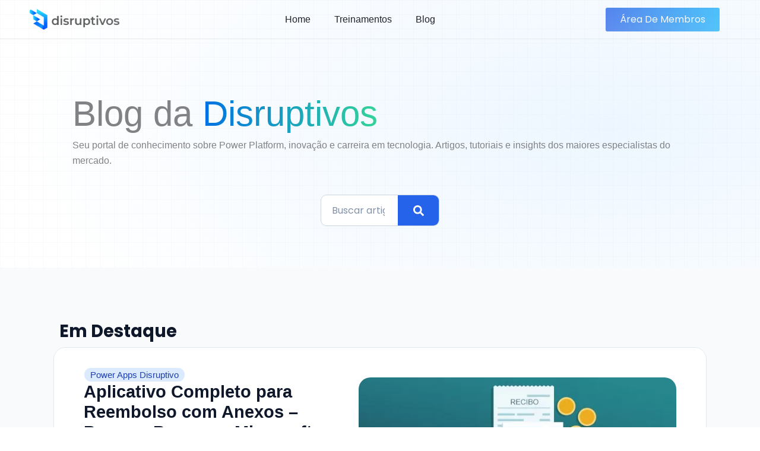

--- FILE ---
content_type: text/html; charset=UTF-8
request_url: https://disruptivosnapratica.com/tag/aula/
body_size: 90989
content:
<!DOCTYPE html><html dir="ltr" lang="pt-BR" prefix="og: https://ogp.me/ns#"><head><script data-no-optimize="1">var litespeed_docref=sessionStorage.getItem("litespeed_docref");litespeed_docref&&(Object.defineProperty(document,"referrer",{get:function(){return litespeed_docref}}),sessionStorage.removeItem("litespeed_docref"));</script> <meta charset="UTF-8"><meta name="viewport" content="width=device-width, initial-scale=1"><link rel="profile" href="https://gmpg.org/xfn/11"><title>aula - Disruptivos</title><meta name="robots" content="max-image-preview:large" /><link rel="canonical" href="https://disruptivosnapratica.com/tag/aula/" /><meta name="generator" content="All in One SEO Pro (AIOSEO) 4.7.3" /><meta property="og:locale" content="pt_BR" /><meta property="og:site_name" content="Disruptivos - Seja Disruptivo | Treinamentos Individuais ou Corporativos em Tecnologias Emergentes Microsoft" /><meta property="og:type" content="article" /><meta property="og:title" content="aula - Disruptivos" /><meta property="og:url" content="https://disruptivosnapratica.com/tag/aula/" /><meta property="og:image" content="https://disruptivosnapratica.com/wp-content/uploads/2022/11/logo_gradiente_disruptivos1.png" /><meta property="og:image:secure_url" content="https://disruptivosnapratica.com/wp-content/uploads/2022/11/logo_gradiente_disruptivos1.png" /><meta name="twitter:card" content="summary" /><meta name="twitter:title" content="aula - Disruptivos" /><meta name="twitter:image" content="https://disruptivosnapratica.com/wp-content/uploads/2022/11/logo_gradiente_disruptivos1.png" /> <script type="application/ld+json" class="aioseo-schema">{"@context":"https:\/\/schema.org","@graph":[{"@type":"BreadcrumbList","@id":"https:\/\/disruptivosnapratica.com\/tag\/aula\/#breadcrumblist","itemListElement":[{"@type":"ListItem","@id":"https:\/\/disruptivosnapratica.com\/#listItem","position":1,"name":"Home","item":"https:\/\/disruptivosnapratica.com\/","nextItem":"https:\/\/disruptivosnapratica.com\/tag\/aula\/#listItem"},{"@type":"ListItem","@id":"https:\/\/disruptivosnapratica.com\/tag\/aula\/#listItem","position":2,"name":"aula","previousItem":"https:\/\/disruptivosnapratica.com\/#listItem"}]},{"@type":"CollectionPage","@id":"https:\/\/disruptivosnapratica.com\/tag\/aula\/#collectionpage","url":"https:\/\/disruptivosnapratica.com\/tag\/aula\/","name":"aula - Disruptivos","inLanguage":"pt-BR","isPartOf":{"@id":"https:\/\/disruptivosnapratica.com\/#website"},"breadcrumb":{"@id":"https:\/\/disruptivosnapratica.com\/tag\/aula\/#breadcrumblist"}},{"@type":"Organization","@id":"https:\/\/disruptivosnapratica.com\/#organization","name":"Disruptivos na Pratica","description":"Seja Disruptivo | Treinamentos Individuais ou Corporativos em Tecnologias Emergentes Microsoft","url":"https:\/\/disruptivosnapratica.com\/","logo":{"@type":"ImageObject","url":"https:\/\/disruptivosnapratica.com\/wp-content\/uploads\/2022\/11\/logo_gradiente_disruptivos1.png","@id":"https:\/\/disruptivosnapratica.com\/tag\/aula\/#organizationLogo","width":2229,"height":506},"image":{"@id":"https:\/\/disruptivosnapratica.com\/tag\/aula\/#organizationLogo"}},{"@type":"WebSite","@id":"https:\/\/disruptivosnapratica.com\/#website","url":"https:\/\/disruptivosnapratica.com\/","name":"Disruptivos na Pratica","description":"Seja Disruptivo | Treinamentos Individuais ou Corporativos em Tecnologias Emergentes Microsoft","inLanguage":"pt-BR","publisher":{"@id":"https:\/\/disruptivosnapratica.com\/#organization"}}]}</script> <link rel='dns-prefetch' href='//cdn.elementor.com' /><link rel='dns-prefetch' href='//www.youtube-nocookie.com' /><link rel='dns-prefetch' href='//i.ytimg.com' /><link rel='dns-prefetch' href='//diffuser-cdn.app-us1.com' /><link rel='dns-prefetch' href='//f.vimeocdn.com' /><link rel='dns-prefetch' href='//i.vimeocdn.com' /><link rel='dns-prefetch' href='//135vod-adaptive.akamaized.net' /><link rel='dns-prefetch' href='//www.googletagmanager.com' /><link rel='dns-prefetch' href='//connect.facebook.net' /><link rel='dns-prefetch' href='//www.google.com' /><link rel='dns-prefetch' href='//www.google-analytics.com' /><link rel="alternate" type="application/rss+xml" title="Feed para Disruptivos &raquo;" href="https://disruptivosnapratica.com/feed/" /><link rel="alternate" type="application/rss+xml" title="Feed de comentários para Disruptivos &raquo;" href="https://disruptivosnapratica.com/comments/feed/" /><link rel="alternate" type="application/rss+xml" title="Feed de tag para Disruptivos &raquo; aula" href="https://disruptivosnapratica.com/tag/aula/feed/" /><style id='wp-img-auto-sizes-contain-inline-css'>img:is([sizes=auto i],[sizes^="auto," i]){contain-intrinsic-size:3000px 1500px}
/*# sourceURL=wp-img-auto-sizes-contain-inline-css */</style><style>1{content-visibility:auto;contain-intrinsic-size:1px 1000px;}</style><link data-optimized="2" rel="stylesheet" href="https://disruptivosnapratica.com/wp-content/litespeed/css/08d3015f8ef7e15fc54425b17a42b4ea.css?ver=7eeb7" /><style id='astra-theme-css-inline-css'>:root{--ast-post-nav-space:0;--ast-container-default-xlg-padding:3em;--ast-container-default-lg-padding:3em;--ast-container-default-slg-padding:2em;--ast-container-default-md-padding:3em;--ast-container-default-sm-padding:3em;--ast-container-default-xs-padding:2.4em;--ast-container-default-xxs-padding:1.8em;--ast-code-block-background:#ECEFF3;--ast-comment-inputs-background:#F9FAFB;--ast-normal-container-width:1200px;--ast-narrow-container-width:750px;--ast-blog-title-font-weight:normal;--ast-blog-meta-weight:inherit;--ast-global-color-primary:var(--ast-global-color-5);--ast-global-color-secondary:var(--ast-global-color-4);--ast-global-color-alternate-background:var(--ast-global-color-7);--ast-global-color-subtle-background:var(--ast-global-color-6);--ast-bg-style-guide:var( --ast-global-color-secondary,--ast-global-color-5 );--ast-shadow-style-guide:0px 0px 4px 0 #00000057;--ast-global-dark-bg-style:#fff;--ast-global-dark-lfs:#fbfbfb;--ast-widget-bg-color:#fafafa;--ast-wc-container-head-bg-color:#fbfbfb;--ast-title-layout-bg:#eeeeee;--ast-search-border-color:#e7e7e7;--ast-lifter-hover-bg:#e6e6e6;--ast-gallery-block-color:#000;--srfm-color-input-label:var(--ast-global-color-2);}html{font-size:100%;}a{color:#00ccff;}a:hover,a:focus{color:#00ccff;}body,button,input,select,textarea,.ast-button,.ast-custom-button{font-family:-apple-system,BlinkMacSystemFont,Segoe UI,Roboto,Oxygen-Sans,Ubuntu,Cantarell,Helvetica Neue,sans-serif;font-weight:400;font-size:16px;font-size:1rem;line-height:var(--ast-body-line-height,1.65em);}blockquote{color:var(--ast-global-color-3);}h1,h2,h3,h4,h5,h6,.entry-content :where(h1,h2,h3,h4,h5,h6),.site-title,.site-title a{font-weight:600;}.ast-site-identity .site-title a{color:var(--ast-global-color-2);}.site-title{font-size:26px;font-size:1.625rem;display:block;}.site-header .site-description{font-size:15px;font-size:0.9375rem;display:none;}.entry-title{font-size:26px;font-size:1.625rem;}.archive .ast-article-post .ast-article-inner,.blog .ast-article-post .ast-article-inner,.archive .ast-article-post .ast-article-inner:hover,.blog .ast-article-post .ast-article-inner:hover{overflow:hidden;}h1,.entry-content :where(h1){font-size:40px;font-size:2.5rem;font-weight:600;line-height:1.4em;}h2,.entry-content :where(h2){font-size:32px;font-size:2rem;font-weight:600;line-height:1.3em;}h3,.entry-content :where(h3){font-size:26px;font-size:1.625rem;font-weight:600;line-height:1.3em;}h4,.entry-content :where(h4){font-size:24px;font-size:1.5rem;line-height:1.2em;font-weight:600;}h5,.entry-content :where(h5){font-size:20px;font-size:1.25rem;line-height:1.2em;font-weight:600;}h6,.entry-content :where(h6){font-size:16px;font-size:1rem;line-height:1.25em;font-weight:600;}::selection{background-color:var(--ast-global-color-0);color:#ffffff;}body,h1,h2,h3,h4,h5,h6,.entry-title a,.entry-content :where(h1,h2,h3,h4,h5,h6){color:var(--ast-global-color-3);}.tagcloud a:hover,.tagcloud a:focus,.tagcloud a.current-item{color:#000000;border-color:#00ccff;background-color:#00ccff;}input:focus,input[type="text"]:focus,input[type="email"]:focus,input[type="url"]:focus,input[type="password"]:focus,input[type="reset"]:focus,input[type="search"]:focus,textarea:focus{border-color:#00ccff;}input[type="radio"]:checked,input[type=reset],input[type="checkbox"]:checked,input[type="checkbox"]:hover:checked,input[type="checkbox"]:focus:checked,input[type=range]::-webkit-slider-thumb{border-color:#00ccff;background-color:#00ccff;box-shadow:none;}.site-footer a:hover + .post-count,.site-footer a:focus + .post-count{background:#00ccff;border-color:#00ccff;}.single .nav-links .nav-previous,.single .nav-links .nav-next{color:#00ccff;}.entry-meta,.entry-meta *{line-height:1.45;color:#00ccff;}.entry-meta a:not(.ast-button):hover,.entry-meta a:not(.ast-button):hover *,.entry-meta a:not(.ast-button):focus,.entry-meta a:not(.ast-button):focus *,.page-links > .page-link,.page-links .page-link:hover,.post-navigation a:hover{color:#00ccff;}#cat option,.secondary .calendar_wrap thead a,.secondary .calendar_wrap thead a:visited{color:#00ccff;}.secondary .calendar_wrap #today,.ast-progress-val span{background:#00ccff;}.secondary a:hover + .post-count,.secondary a:focus + .post-count{background:#00ccff;border-color:#00ccff;}.calendar_wrap #today > a{color:#000000;}.page-links .page-link,.single .post-navigation a{color:#00ccff;}.ast-search-menu-icon .search-form button.search-submit{padding:0 4px;}.ast-search-menu-icon form.search-form{padding-right:0;}.ast-search-menu-icon.slide-search input.search-field{width:0;}.ast-header-search .ast-search-menu-icon.ast-dropdown-active .search-form,.ast-header-search .ast-search-menu-icon.ast-dropdown-active .search-field:focus{transition:all 0.2s;}.search-form input.search-field:focus{outline:none;}.ast-archive-title{color:var(--ast-global-color-2);}.widget-title,.widget .wp-block-heading{font-size:22px;font-size:1.375rem;color:var(--ast-global-color-2);}.single .ast-author-details .author-title{color:#00ccff;}.ast-single-post .entry-content a,.ast-comment-content a:not(.ast-comment-edit-reply-wrap a){text-decoration:underline;}.ast-single-post .wp-block-button .wp-block-button__link,.ast-single-post .elementor-widget-button .elementor-button,.ast-single-post .entry-content .uagb-tab a,.ast-single-post .entry-content .uagb-ifb-cta a,.ast-single-post .entry-content .wp-block-uagb-buttons a,.ast-single-post .entry-content .uabb-module-content a,.ast-single-post .entry-content .uagb-post-grid a,.ast-single-post .entry-content .uagb-timeline a,.ast-single-post .entry-content .uagb-toc__wrap a,.ast-single-post .entry-content .uagb-taxomony-box a,.entry-content .wp-block-latest-posts > li > a,.ast-single-post .entry-content .wp-block-file__button,a.ast-post-filter-single,.ast-single-post .wp-block-buttons .wp-block-button.is-style-outline .wp-block-button__link,.ast-single-post .ast-comment-content .comment-reply-link,.ast-single-post .ast-comment-content .comment-edit-link{text-decoration:none;}.ast-search-menu-icon.slide-search a:focus-visible:focus-visible,.astra-search-icon:focus-visible,#close:focus-visible,a:focus-visible,.ast-menu-toggle:focus-visible,.site .skip-link:focus-visible,.wp-block-loginout input:focus-visible,.wp-block-search.wp-block-search__button-inside .wp-block-search__inside-wrapper,.ast-header-navigation-arrow:focus-visible,.ast-orders-table__row .ast-orders-table__cell:focus-visible,a#ast-apply-coupon:focus-visible,#ast-apply-coupon:focus-visible,#close:focus-visible,.button.search-submit:focus-visible,#search_submit:focus,.normal-search:focus-visible,.ast-header-account-wrap:focus-visible,.astra-cart-drawer-close:focus,.ast-single-variation:focus,.ast-button:focus{outline-style:dotted;outline-color:inherit;outline-width:thin;}input:focus,input[type="text"]:focus,input[type="email"]:focus,input[type="url"]:focus,input[type="password"]:focus,input[type="reset"]:focus,input[type="search"]:focus,input[type="number"]:focus,textarea:focus,.wp-block-search__input:focus,[data-section="section-header-mobile-trigger"] .ast-button-wrap .ast-mobile-menu-trigger-minimal:focus,.ast-mobile-popup-drawer.active .menu-toggle-close:focus,#ast-scroll-top:focus,#coupon_code:focus,#ast-coupon-code:focus{border-style:dotted;border-color:inherit;border-width:thin;}input{outline:none;}.ast-logo-title-inline .site-logo-img{padding-right:1em;}.site-logo-img img{ transition:all 0.2s linear;}body .ast-oembed-container *{position:absolute;top:0;width:100%;height:100%;left:0;}body .wp-block-embed-pocket-casts .ast-oembed-container *{position:unset;}.ast-single-post-featured-section + article {margin-top: 2em;}.site-content .ast-single-post-featured-section img {width: 100%;overflow: hidden;object-fit: cover;}.site > .ast-single-related-posts-container {margin-top: 0;}@media (min-width: 922px) {.ast-desktop .ast-container--narrow {max-width: var(--ast-narrow-container-width);margin: 0 auto;}}.ast-page-builder-template .hentry {margin: 0;}.ast-page-builder-template .site-content > .ast-container {max-width: 100%;padding: 0;}.ast-page-builder-template .site .site-content #primary {padding: 0;margin: 0;}.ast-page-builder-template .no-results {text-align: center;margin: 4em auto;}.ast-page-builder-template .ast-pagination {padding: 2em;}.ast-page-builder-template .entry-header.ast-no-title.ast-no-thumbnail {margin-top: 0;}.ast-page-builder-template .entry-header.ast-header-without-markup {margin-top: 0;margin-bottom: 0;}.ast-page-builder-template .entry-header.ast-no-title.ast-no-meta {margin-bottom: 0;}.ast-page-builder-template.single .post-navigation {padding-bottom: 2em;}.ast-page-builder-template.single-post .site-content > .ast-container {max-width: 100%;}.ast-page-builder-template .entry-header {margin-top: 2em;margin-left: auto;margin-right: auto;}.ast-single-post.ast-page-builder-template .site-main > article {padding-top: 2em;padding-left: 20px;padding-right: 20px;}.ast-page-builder-template .ast-archive-description {margin: 2em auto 0;padding-left: 20px;padding-right: 20px;}.ast-page-builder-template .ast-row {margin-left: 0;margin-right: 0;}.single.ast-page-builder-template .entry-header + .entry-content,.single.ast-page-builder-template .ast-single-entry-banner + .site-content article .entry-content {margin-bottom: 2em;}@media(min-width: 921px) {.ast-page-builder-template.archive.ast-right-sidebar .ast-row article,.ast-page-builder-template.archive.ast-left-sidebar .ast-row article {padding-left: 0;padding-right: 0;}}@media (max-width:921.9px){#ast-desktop-header{display:none;}}@media (min-width:922px){#ast-mobile-header{display:none;}}.wp-block-buttons.aligncenter{justify-content:center;}.wp-block-button.is-style-outline .wp-block-button__link{border-color:var(--ast-global-color-0);}div.wp-block-button.is-style-outline > .wp-block-button__link:not(.has-text-color),div.wp-block-button.wp-block-button__link.is-style-outline:not(.has-text-color){color:var(--ast-global-color-0);}.wp-block-button.is-style-outline .wp-block-button__link:hover,.wp-block-buttons .wp-block-button.is-style-outline .wp-block-button__link:focus,.wp-block-buttons .wp-block-button.is-style-outline > .wp-block-button__link:not(.has-text-color):hover,.wp-block-buttons .wp-block-button.wp-block-button__link.is-style-outline:not(.has-text-color):hover{color:#000000;background-color:#00ccff;border-color:#00ccff;}.post-page-numbers.current .page-link,.ast-pagination .page-numbers.current{color:#ffffff;border-color:var(--ast-global-color-0);background-color:var(--ast-global-color-0);}.wp-block-button.is-style-outline .wp-block-button__link.wp-element-button,.ast-outline-button{border-color:var(--ast-global-color-0);font-family:inherit;font-weight:500;font-size:16px;font-size:1rem;line-height:1em;}.wp-block-buttons .wp-block-button.is-style-outline > .wp-block-button__link:not(.has-text-color),.wp-block-buttons .wp-block-button.wp-block-button__link.is-style-outline:not(.has-text-color),.ast-outline-button{color:var(--ast-global-color-0);}.wp-block-button.is-style-outline .wp-block-button__link:hover,.wp-block-buttons .wp-block-button.is-style-outline .wp-block-button__link:focus,.wp-block-buttons .wp-block-button.is-style-outline > .wp-block-button__link:not(.has-text-color):hover,.wp-block-buttons .wp-block-button.wp-block-button__link.is-style-outline:not(.has-text-color):hover,.ast-outline-button:hover,.ast-outline-button:focus,.wp-block-uagb-buttons-child .uagb-buttons-repeater.ast-outline-button:hover,.wp-block-uagb-buttons-child .uagb-buttons-repeater.ast-outline-button:focus{color:#000000;background-color:#00ccff;border-color:#00ccff;}.wp-block-button .wp-block-button__link.wp-element-button.is-style-outline:not(.has-background),.wp-block-button.is-style-outline>.wp-block-button__link.wp-element-button:not(.has-background),.ast-outline-button{background-color:transparent;}.entry-content[data-ast-blocks-layout] > figure{margin-bottom:1em;}h1.widget-title{font-weight:600;}h2.widget-title{font-weight:600;}h3.widget-title{font-weight:600;}.elementor-widget-container .elementor-loop-container .e-loop-item[data-elementor-type="loop-item"]{width:100%;}#page{display:flex;flex-direction:column;min-height:100vh;}.ast-404-layout-1 h1.page-title{color:var(--ast-global-color-2);}.single .post-navigation a{line-height:1em;height:inherit;}.error-404 .page-sub-title{font-size:1.5rem;font-weight:inherit;}.search .site-content .content-area .search-form{margin-bottom:0;}#page .site-content{flex-grow:1;}.widget{margin-bottom:1.25em;}#secondary li{line-height:1.5em;}#secondary .wp-block-group h2{margin-bottom:0.7em;}#secondary h2{font-size:1.7rem;}.ast-separate-container .ast-article-post,.ast-separate-container .ast-article-single,.ast-separate-container .comment-respond{padding:3em;}.ast-separate-container .ast-article-single .ast-article-single{padding:0;}.ast-article-single .wp-block-post-template-is-layout-grid{padding-left:0;}.ast-separate-container .comments-title,.ast-narrow-container .comments-title{padding:1.5em 2em;}.ast-page-builder-template .comment-form-textarea,.ast-comment-formwrap .ast-grid-common-col{padding:0;}.ast-comment-formwrap{padding:0;display:inline-flex;column-gap:20px;width:100%;margin-left:0;margin-right:0;}.comments-area textarea#comment:focus,.comments-area textarea#comment:active,.comments-area .ast-comment-formwrap input[type="text"]:focus,.comments-area .ast-comment-formwrap input[type="text"]:active {box-shadow:none;outline:none;}.archive.ast-page-builder-template .entry-header{margin-top:2em;}.ast-page-builder-template .ast-comment-formwrap{width:100%;}.entry-title{margin-bottom:0.5em;}.ast-archive-description p{font-size:inherit;font-weight:inherit;line-height:inherit;}.ast-separate-container .ast-comment-list li.depth-1,.hentry{margin-bottom:2em;}@media (min-width:921px){.ast-left-sidebar.ast-page-builder-template #secondary,.archive.ast-right-sidebar.ast-page-builder-template .site-main{padding-left:20px;padding-right:20px;}}@media (max-width:544px){.ast-comment-formwrap.ast-row{column-gap:10px;display:inline-block;}#ast-commentform .ast-grid-common-col{position:relative;width:100%;}}@media (min-width:1201px){.ast-separate-container .ast-article-post,.ast-separate-container .ast-article-single,.ast-separate-container .ast-author-box,.ast-separate-container .ast-404-layout-1,.ast-separate-container .no-results{padding:3em;}}@media (max-width:921px){.ast-left-sidebar #content > .ast-container{display:flex;flex-direction:column-reverse;width:100%;}}@media (min-width:922px){.ast-separate-container.ast-right-sidebar #primary,.ast-separate-container.ast-left-sidebar #primary{border:0;}.search-no-results.ast-separate-container #primary{margin-bottom:4em;}}.wp-block-button .wp-block-button__link{color:#ffffff;}.wp-block-button .wp-block-button__link:hover,.wp-block-button .wp-block-button__link:focus{color:#000000;background-color:#00ccff;border-color:#00ccff;}.elementor-widget-heading h1.elementor-heading-title{line-height:1.4em;}.elementor-widget-heading h2.elementor-heading-title{line-height:1.3em;}.elementor-widget-heading h3.elementor-heading-title{line-height:1.3em;}.elementor-widget-heading h4.elementor-heading-title{line-height:1.2em;}.elementor-widget-heading h5.elementor-heading-title{line-height:1.2em;}.elementor-widget-heading h6.elementor-heading-title{line-height:1.25em;}.wp-block-button .wp-block-button__link,.wp-block-search .wp-block-search__button,body .wp-block-file .wp-block-file__button{border-color:var(--ast-global-color-0);background-color:var(--ast-global-color-0);color:#ffffff;font-family:inherit;font-weight:500;line-height:1em;font-size:16px;font-size:1rem;padding-top:15px;padding-right:30px;padding-bottom:15px;padding-left:30px;}@media (max-width:921px){.wp-block-button .wp-block-button__link,.wp-block-search .wp-block-search__button,body .wp-block-file .wp-block-file__button{padding-top:14px;padding-right:28px;padding-bottom:14px;padding-left:28px;}}@media (max-width:544px){.wp-block-button .wp-block-button__link,.wp-block-search .wp-block-search__button,body .wp-block-file .wp-block-file__button{padding-top:12px;padding-right:24px;padding-bottom:12px;padding-left:24px;}}.menu-toggle,button,.ast-button,.ast-custom-button,.button,input#submit,input[type="button"],input[type="submit"],input[type="reset"],form[CLASS*="wp-block-search__"].wp-block-search .wp-block-search__inside-wrapper .wp-block-search__button,body .wp-block-file .wp-block-file__button,.search .search-submit{border-style:solid;border-top-width:0;border-right-width:0;border-left-width:0;border-bottom-width:0;color:#ffffff;border-color:var(--ast-global-color-0);background-color:var(--ast-global-color-0);padding-top:15px;padding-right:30px;padding-bottom:15px;padding-left:30px;font-family:inherit;font-weight:500;font-size:16px;font-size:1rem;line-height:1em;}button:focus,.menu-toggle:hover,button:hover,.ast-button:hover,.ast-custom-button:hover .button:hover,.ast-custom-button:hover ,input[type=reset]:hover,input[type=reset]:focus,input#submit:hover,input#submit:focus,input[type="button"]:hover,input[type="button"]:focus,input[type="submit"]:hover,input[type="submit"]:focus,form[CLASS*="wp-block-search__"].wp-block-search .wp-block-search__inside-wrapper .wp-block-search__button:hover,form[CLASS*="wp-block-search__"].wp-block-search .wp-block-search__inside-wrapper .wp-block-search__button:focus,body .wp-block-file .wp-block-file__button:hover,body .wp-block-file .wp-block-file__button:focus{color:#000000;background-color:#00ccff;border-color:#00ccff;}form[CLASS*="wp-block-search__"].wp-block-search .wp-block-search__inside-wrapper .wp-block-search__button.has-icon{padding-top:calc(15px - 3px);padding-right:calc(30px - 3px);padding-bottom:calc(15px - 3px);padding-left:calc(30px - 3px);}@media (max-width:921px){.menu-toggle,button,.ast-button,.ast-custom-button,.button,input#submit,input[type="button"],input[type="submit"],input[type="reset"],form[CLASS*="wp-block-search__"].wp-block-search .wp-block-search__inside-wrapper .wp-block-search__button,body .wp-block-file .wp-block-file__button,.search .search-submit{padding-top:14px;padding-right:28px;padding-bottom:14px;padding-left:28px;}}@media (max-width:544px){.menu-toggle,button,.ast-button,.ast-custom-button,.button,input#submit,input[type="button"],input[type="submit"],input[type="reset"],form[CLASS*="wp-block-search__"].wp-block-search .wp-block-search__inside-wrapper .wp-block-search__button,body .wp-block-file .wp-block-file__button,.search .search-submit{padding-top:12px;padding-right:24px;padding-bottom:12px;padding-left:24px;}}@media (max-width:921px){.ast-mobile-header-stack .main-header-bar .ast-search-menu-icon{display:inline-block;}.ast-header-break-point.ast-header-custom-item-outside .ast-mobile-header-stack .main-header-bar .ast-search-icon{margin:0;}.ast-comment-avatar-wrap img{max-width:2.5em;}.ast-comment-meta{padding:0 1.8888em 1.3333em;}.ast-separate-container .ast-comment-list li.depth-1{padding:1.5em 2.14em;}.ast-separate-container .comment-respond{padding:2em 2.14em;}}@media (min-width:544px){.ast-container{max-width:100%;}}@media (max-width:544px){.ast-separate-container .ast-article-post,.ast-separate-container .ast-article-single,.ast-separate-container .comments-title,.ast-separate-container .ast-archive-description{padding:1.5em 1em;}.ast-separate-container #content .ast-container{padding-left:0.54em;padding-right:0.54em;}.ast-separate-container .ast-comment-list .bypostauthor{padding:.5em;}.ast-search-menu-icon.ast-dropdown-active .search-field{width:170px;}} #ast-mobile-header .ast-site-header-cart-li a{pointer-events:none;}@media (min-width:545px){.ast-page-builder-template .comments-area,.single.ast-page-builder-template .entry-header,.single.ast-page-builder-template .post-navigation,.single.ast-page-builder-template .ast-single-related-posts-container{max-width:1240px;margin-left:auto;margin-right:auto;}}.ast-separate-container{background-color:var(--ast-global-color-4);background-image:none;}@media (max-width:921px){.site-title{display:block;}.site-header .site-description{display:none;}h1,.entry-content :where(h1){font-size:30px;}h2,.entry-content :where(h2){font-size:25px;}h3,.entry-content :where(h3){font-size:20px;}}@media (max-width:544px){.site-title{display:block;}.site-header .site-description{display:none;}h1,.entry-content :where(h1){font-size:30px;}h2,.entry-content :where(h2){font-size:25px;}h3,.entry-content :where(h3){font-size:20px;}}@media (max-width:921px){html{font-size:91.2%;}}@media (max-width:544px){html{font-size:91.2%;}}@media (min-width:922px){.ast-container{max-width:1240px;}}@media (min-width:922px){.site-content .ast-container{display:flex;}}@media (max-width:921px){.site-content .ast-container{flex-direction:column;}}.ast-blog-layout-6-grid .ast-blog-featured-section:before { content: ""; }.cat-links.badge a,.tags-links.badge a {padding: 4px 8px;border-radius: 3px;font-weight: 400;}.cat-links.underline a,.tags-links.underline a{text-decoration: underline;}@media (min-width:922px){.main-header-menu .sub-menu .menu-item.ast-left-align-sub-menu:hover > .sub-menu,.main-header-menu .sub-menu .menu-item.ast-left-align-sub-menu.focus > .sub-menu{margin-left:-0px;}}.site .comments-area{padding-bottom:3em;}.wp-block-file {display: flex;align-items: center;flex-wrap: wrap;justify-content: space-between;}.wp-block-pullquote {border: none;}.wp-block-pullquote blockquote::before {content: "\201D";font-family: "Helvetica",sans-serif;display: flex;transform: rotate( 180deg );font-size: 6rem;font-style: normal;line-height: 1;font-weight: bold;align-items: center;justify-content: center;}.has-text-align-right > blockquote::before {justify-content: flex-start;}.has-text-align-left > blockquote::before {justify-content: flex-end;}figure.wp-block-pullquote.is-style-solid-color blockquote {max-width: 100%;text-align: inherit;}:root {--wp--custom--ast-default-block-top-padding: 3em;--wp--custom--ast-default-block-right-padding: 3em;--wp--custom--ast-default-block-bottom-padding: 3em;--wp--custom--ast-default-block-left-padding: 3em;--wp--custom--ast-container-width: 1200px;--wp--custom--ast-content-width-size: 1200px;--wp--custom--ast-wide-width-size: calc(1200px + var(--wp--custom--ast-default-block-left-padding) + var(--wp--custom--ast-default-block-right-padding));}.ast-narrow-container {--wp--custom--ast-content-width-size: 750px;--wp--custom--ast-wide-width-size: 750px;}@media(max-width: 921px) {:root {--wp--custom--ast-default-block-top-padding: 3em;--wp--custom--ast-default-block-right-padding: 2em;--wp--custom--ast-default-block-bottom-padding: 3em;--wp--custom--ast-default-block-left-padding: 2em;}}@media(max-width: 544px) {:root {--wp--custom--ast-default-block-top-padding: 3em;--wp--custom--ast-default-block-right-padding: 1.5em;--wp--custom--ast-default-block-bottom-padding: 3em;--wp--custom--ast-default-block-left-padding: 1.5em;}}.entry-content > .wp-block-group,.entry-content > .wp-block-cover,.entry-content > .wp-block-columns {padding-top: var(--wp--custom--ast-default-block-top-padding);padding-right: var(--wp--custom--ast-default-block-right-padding);padding-bottom: var(--wp--custom--ast-default-block-bottom-padding);padding-left: var(--wp--custom--ast-default-block-left-padding);}.ast-plain-container.ast-no-sidebar .entry-content > .alignfull,.ast-page-builder-template .ast-no-sidebar .entry-content > .alignfull {margin-left: calc( -50vw + 50%);margin-right: calc( -50vw + 50%);max-width: 100vw;width: 100vw;}.ast-plain-container.ast-no-sidebar .entry-content .alignfull .alignfull,.ast-page-builder-template.ast-no-sidebar .entry-content .alignfull .alignfull,.ast-plain-container.ast-no-sidebar .entry-content .alignfull .alignwide,.ast-page-builder-template.ast-no-sidebar .entry-content .alignfull .alignwide,.ast-plain-container.ast-no-sidebar .entry-content .alignwide .alignfull,.ast-page-builder-template.ast-no-sidebar .entry-content .alignwide .alignfull,.ast-plain-container.ast-no-sidebar .entry-content .alignwide .alignwide,.ast-page-builder-template.ast-no-sidebar .entry-content .alignwide .alignwide,.ast-plain-container.ast-no-sidebar .entry-content .wp-block-column .alignfull,.ast-page-builder-template.ast-no-sidebar .entry-content .wp-block-column .alignfull,.ast-plain-container.ast-no-sidebar .entry-content .wp-block-column .alignwide,.ast-page-builder-template.ast-no-sidebar .entry-content .wp-block-column .alignwide {margin-left: auto;margin-right: auto;width: 100%;}[data-ast-blocks-layout] .wp-block-separator:not(.is-style-dots) {height: 0;}[data-ast-blocks-layout] .wp-block-separator {margin: 20px auto;}[data-ast-blocks-layout] .wp-block-separator:not(.is-style-wide):not(.is-style-dots) {max-width: 100px;}[data-ast-blocks-layout] .wp-block-separator.has-background {padding: 0;}.entry-content[data-ast-blocks-layout] > * {max-width: var(--wp--custom--ast-content-width-size);margin-left: auto;margin-right: auto;}.entry-content[data-ast-blocks-layout] > .alignwide {max-width: var(--wp--custom--ast-wide-width-size);}.entry-content[data-ast-blocks-layout] .alignfull {max-width: none;}.entry-content .wp-block-columns {margin-bottom: 0;}blockquote {margin: 1.5em;border-color: rgba(0,0,0,0.05);}.wp-block-quote:not(.has-text-align-right):not(.has-text-align-center) {border-left: 5px solid rgba(0,0,0,0.05);}.has-text-align-right > blockquote,blockquote.has-text-align-right {border-right: 5px solid rgba(0,0,0,0.05);}.has-text-align-left > blockquote,blockquote.has-text-align-left {border-left: 5px solid rgba(0,0,0,0.05);}.wp-block-site-tagline,.wp-block-latest-posts .read-more {margin-top: 15px;}.wp-block-loginout p label {display: block;}.wp-block-loginout p:not(.login-remember):not(.login-submit) input {width: 100%;}.wp-block-loginout input:focus {border-color: transparent;}.wp-block-loginout input:focus {outline: thin dotted;}.entry-content .wp-block-media-text .wp-block-media-text__content {padding: 0 0 0 8%;}.entry-content .wp-block-media-text.has-media-on-the-right .wp-block-media-text__content {padding: 0 8% 0 0;}.entry-content .wp-block-media-text.has-background .wp-block-media-text__content {padding: 8%;}.entry-content .wp-block-cover:not([class*="background-color"]):not(.has-text-color.has-link-color) .wp-block-cover__inner-container,.entry-content .wp-block-cover:not([class*="background-color"]) .wp-block-cover-image-text,.entry-content .wp-block-cover:not([class*="background-color"]) .wp-block-cover-text,.entry-content .wp-block-cover-image:not([class*="background-color"]) .wp-block-cover__inner-container,.entry-content .wp-block-cover-image:not([class*="background-color"]) .wp-block-cover-image-text,.entry-content .wp-block-cover-image:not([class*="background-color"]) .wp-block-cover-text {color: var(--ast-global-color-primary,var(--ast-global-color-5));}.wp-block-loginout .login-remember input {width: 1.1rem;height: 1.1rem;margin: 0 5px 4px 0;vertical-align: middle;}.wp-block-latest-posts > li > *:first-child,.wp-block-latest-posts:not(.is-grid) > li:first-child {margin-top: 0;}.entry-content > .wp-block-buttons,.entry-content > .wp-block-uagb-buttons {margin-bottom: 1.5em;}.wp-block-search__inside-wrapper .wp-block-search__input {padding: 0 10px;color: var(--ast-global-color-3);background: var(--ast-global-color-primary,var(--ast-global-color-5));border-color: var(--ast-border-color);}.wp-block-latest-posts .read-more {margin-bottom: 1.5em;}.wp-block-search__no-button .wp-block-search__inside-wrapper .wp-block-search__input {padding-top: 5px;padding-bottom: 5px;}.wp-block-latest-posts .wp-block-latest-posts__post-date,.wp-block-latest-posts .wp-block-latest-posts__post-author {font-size: 1rem;}.wp-block-latest-posts > li > *,.wp-block-latest-posts:not(.is-grid) > li {margin-top: 12px;margin-bottom: 12px;}.ast-page-builder-template .entry-content[data-ast-blocks-layout] > .alignwide:where(:not(.uagb-is-root-container):not(.spectra-is-root-container)) > * {max-width: var(--wp--custom--ast-wide-width-size);}.ast-page-builder-template .entry-content[data-ast-blocks-layout] > .inherit-container-width > *,.ast-page-builder-template .entry-content[data-ast-blocks-layout] > *:not(.wp-block-group):where(:not(.uagb-is-root-container):not(.spectra-is-root-container)) > *,.entry-content[data-ast-blocks-layout] > .wp-block-cover .wp-block-cover__inner-container {max-width: var(--wp--custom--ast-content-width-size) ;margin-left: auto;margin-right: auto;}.ast-page-builder-template .entry-content[data-ast-blocks-layout] > *,.ast-page-builder-template .entry-content[data-ast-blocks-layout] > .alignfull:where(:not(.wp-block-group):not(.uagb-is-root-container):not(.spectra-is-root-container)) > * {max-width: none;}.entry-content[data-ast-blocks-layout] .wp-block-cover:not(.alignleft):not(.alignright) {width: auto;}@media(max-width: 1200px) {.ast-separate-container .entry-content > .alignfull,.ast-separate-container .entry-content[data-ast-blocks-layout] > .alignwide,.ast-plain-container .entry-content[data-ast-blocks-layout] > .alignwide,.ast-plain-container .entry-content .alignfull {margin-left: calc(-1 * min(var(--ast-container-default-xlg-padding),20px)) ;margin-right: calc(-1 * min(var(--ast-container-default-xlg-padding),20px));}}@media(min-width: 1201px) {.ast-separate-container .entry-content > .alignfull {margin-left: calc(-1 * var(--ast-container-default-xlg-padding) );margin-right: calc(-1 * var(--ast-container-default-xlg-padding) );}.ast-separate-container .entry-content[data-ast-blocks-layout] > .alignwide,.ast-plain-container .entry-content[data-ast-blocks-layout] > .alignwide {margin-left: calc(-1 * var(--wp--custom--ast-default-block-left-padding) );margin-right: calc(-1 * var(--wp--custom--ast-default-block-right-padding) );}}@media(min-width: 921px) {.ast-separate-container .entry-content .wp-block-group.alignwide:not(.inherit-container-width) > :where(:not(.alignleft):not(.alignright)),.ast-plain-container .entry-content .wp-block-group.alignwide:not(.inherit-container-width) > :where(:not(.alignleft):not(.alignright)) {max-width: calc( var(--wp--custom--ast-content-width-size) + 80px );}.ast-plain-container.ast-right-sidebar .entry-content[data-ast-blocks-layout] .alignfull,.ast-plain-container.ast-left-sidebar .entry-content[data-ast-blocks-layout] .alignfull {margin-left: -60px;margin-right: -60px;}}@media(min-width: 544px) {.entry-content > .alignleft {margin-right: 20px;}.entry-content > .alignright {margin-left: 20px;}}@media (max-width:544px){.wp-block-columns .wp-block-column:not(:last-child){margin-bottom:20px;}.wp-block-latest-posts{margin:0;}}@media( max-width: 600px ) {.entry-content .wp-block-media-text .wp-block-media-text__content,.entry-content .wp-block-media-text.has-media-on-the-right .wp-block-media-text__content {padding: 8% 0 0;}.entry-content .wp-block-media-text.has-background .wp-block-media-text__content {padding: 8%;}}.ast-page-builder-template .entry-header {padding-left: 0;}.ast-narrow-container .site-content .wp-block-uagb-image--align-full .wp-block-uagb-image__figure {max-width: 100%;margin-left: auto;margin-right: auto;}.entry-content ul,.entry-content ol {padding: revert;margin: revert;}:root .has-ast-global-color-0-color{color:var(--ast-global-color-0);}:root .has-ast-global-color-0-background-color{background-color:var(--ast-global-color-0);}:root .wp-block-button .has-ast-global-color-0-color{color:var(--ast-global-color-0);}:root .wp-block-button .has-ast-global-color-0-background-color{background-color:var(--ast-global-color-0);}:root .has-ast-global-color-1-color{color:var(--ast-global-color-1);}:root .has-ast-global-color-1-background-color{background-color:var(--ast-global-color-1);}:root .wp-block-button .has-ast-global-color-1-color{color:var(--ast-global-color-1);}:root .wp-block-button .has-ast-global-color-1-background-color{background-color:var(--ast-global-color-1);}:root .has-ast-global-color-2-color{color:var(--ast-global-color-2);}:root .has-ast-global-color-2-background-color{background-color:var(--ast-global-color-2);}:root .wp-block-button .has-ast-global-color-2-color{color:var(--ast-global-color-2);}:root .wp-block-button .has-ast-global-color-2-background-color{background-color:var(--ast-global-color-2);}:root .has-ast-global-color-3-color{color:var(--ast-global-color-3);}:root .has-ast-global-color-3-background-color{background-color:var(--ast-global-color-3);}:root .wp-block-button .has-ast-global-color-3-color{color:var(--ast-global-color-3);}:root .wp-block-button .has-ast-global-color-3-background-color{background-color:var(--ast-global-color-3);}:root .has-ast-global-color-4-color{color:var(--ast-global-color-4);}:root .has-ast-global-color-4-background-color{background-color:var(--ast-global-color-4);}:root .wp-block-button .has-ast-global-color-4-color{color:var(--ast-global-color-4);}:root .wp-block-button .has-ast-global-color-4-background-color{background-color:var(--ast-global-color-4);}:root .has-ast-global-color-5-color{color:var(--ast-global-color-5);}:root .has-ast-global-color-5-background-color{background-color:var(--ast-global-color-5);}:root .wp-block-button .has-ast-global-color-5-color{color:var(--ast-global-color-5);}:root .wp-block-button .has-ast-global-color-5-background-color{background-color:var(--ast-global-color-5);}:root .has-ast-global-color-6-color{color:var(--ast-global-color-6);}:root .has-ast-global-color-6-background-color{background-color:var(--ast-global-color-6);}:root .wp-block-button .has-ast-global-color-6-color{color:var(--ast-global-color-6);}:root .wp-block-button .has-ast-global-color-6-background-color{background-color:var(--ast-global-color-6);}:root .has-ast-global-color-7-color{color:var(--ast-global-color-7);}:root .has-ast-global-color-7-background-color{background-color:var(--ast-global-color-7);}:root .wp-block-button .has-ast-global-color-7-color{color:var(--ast-global-color-7);}:root .wp-block-button .has-ast-global-color-7-background-color{background-color:var(--ast-global-color-7);}:root .has-ast-global-color-8-color{color:var(--ast-global-color-8);}:root .has-ast-global-color-8-background-color{background-color:var(--ast-global-color-8);}:root .wp-block-button .has-ast-global-color-8-color{color:var(--ast-global-color-8);}:root .wp-block-button .has-ast-global-color-8-background-color{background-color:var(--ast-global-color-8);}:root{--ast-global-color-0:#046bd2;--ast-global-color-1:#045cb4;--ast-global-color-2:#1e293b;--ast-global-color-3:#334155;--ast-global-color-4:#f9fafb;--ast-global-color-5:#FFFFFF;--ast-global-color-6:#e2e8f0;--ast-global-color-7:#cbd5e1;--ast-global-color-8:#94a3b8;}:root {--ast-border-color : var(--ast-global-color-6);}.ast-archive-entry-banner {-js-display: flex;display: flex;flex-direction: column;justify-content: center;text-align: center;position: relative;background: var(--ast-title-layout-bg);}.ast-archive-entry-banner[data-banner-width-type="custom"] {margin: 0 auto;width: 100%;}.ast-archive-entry-banner[data-banner-layout="layout-1"] {background: inherit;padding: 20px 0;text-align: left;}body.archive .ast-archive-description{max-width:1200px;width:100%;text-align:left;padding-top:3em;padding-right:3em;padding-bottom:3em;padding-left:3em;}body.archive .ast-archive-description .ast-archive-title,body.archive .ast-archive-description .ast-archive-title *{font-weight:600;font-size:32px;font-size:2rem;}body.archive .ast-archive-description > *:not(:last-child){margin-bottom:10px;}@media (max-width:921px){body.archive .ast-archive-description{text-align:left;}}@media (max-width:544px){body.archive .ast-archive-description{text-align:left;}}.ast-breadcrumbs .trail-browse,.ast-breadcrumbs .trail-items,.ast-breadcrumbs .trail-items li{display:inline-block;margin:0;padding:0;border:none;background:inherit;text-indent:0;text-decoration:none;}.ast-breadcrumbs .trail-browse{font-size:inherit;font-style:inherit;font-weight:inherit;color:inherit;}.ast-breadcrumbs .trail-items{list-style:none;}.trail-items li::after{padding:0 0.3em;content:"\00bb";}.trail-items li:last-of-type::after{display:none;}h1,h2,h3,h4,h5,h6,.entry-content :where(h1,h2,h3,h4,h5,h6){color:var(--ast-global-color-2);}.entry-title a{color:var(--ast-global-color-2);}@media (max-width:921px){.ast-builder-grid-row-container.ast-builder-grid-row-tablet-3-firstrow .ast-builder-grid-row > *:first-child,.ast-builder-grid-row-container.ast-builder-grid-row-tablet-3-lastrow .ast-builder-grid-row > *:last-child{grid-column:1 / -1;}}@media (max-width:544px){.ast-builder-grid-row-container.ast-builder-grid-row-mobile-3-firstrow .ast-builder-grid-row > *:first-child,.ast-builder-grid-row-container.ast-builder-grid-row-mobile-3-lastrow .ast-builder-grid-row > *:last-child{grid-column:1 / -1;}}.ast-builder-layout-element[data-section="title_tagline"]{display:flex;}@media (max-width:921px){.ast-header-break-point .ast-builder-layout-element[data-section="title_tagline"]{display:flex;}}@media (max-width:544px){.ast-header-break-point .ast-builder-layout-element[data-section="title_tagline"]{display:flex;}}.ast-builder-menu-1{font-family:inherit;font-weight:inherit;}.ast-builder-menu-1 .menu-item > .menu-link{color:var(--ast-global-color-3);}.ast-builder-menu-1 .menu-item > .ast-menu-toggle{color:var(--ast-global-color-3);}.ast-builder-menu-1 .menu-item:hover > .menu-link,.ast-builder-menu-1 .inline-on-mobile .menu-item:hover > .ast-menu-toggle{color:var(--ast-global-color-1);}.ast-builder-menu-1 .menu-item:hover > .ast-menu-toggle{color:var(--ast-global-color-1);}.ast-builder-menu-1 .menu-item.current-menu-item > .menu-link,.ast-builder-menu-1 .inline-on-mobile .menu-item.current-menu-item > .ast-menu-toggle,.ast-builder-menu-1 .current-menu-ancestor > .menu-link{color:var(--ast-global-color-1);}.ast-builder-menu-1 .menu-item.current-menu-item > .ast-menu-toggle{color:var(--ast-global-color-1);}.ast-builder-menu-1 .sub-menu,.ast-builder-menu-1 .inline-on-mobile .sub-menu{border-top-width:2px;border-bottom-width:0px;border-right-width:0px;border-left-width:0px;border-color:var(--ast-global-color-0);border-style:solid;}.ast-builder-menu-1 .sub-menu .sub-menu{top:-2px;}.ast-builder-menu-1 .main-header-menu > .menu-item > .sub-menu,.ast-builder-menu-1 .main-header-menu > .menu-item > .astra-full-megamenu-wrapper{margin-top:0px;}.ast-desktop .ast-builder-menu-1 .main-header-menu > .menu-item > .sub-menu:before,.ast-desktop .ast-builder-menu-1 .main-header-menu > .menu-item > .astra-full-megamenu-wrapper:before{height:calc( 0px + 2px + 5px );}.ast-desktop .ast-builder-menu-1 .menu-item .sub-menu .menu-link{border-style:none;}@media (max-width:921px){.ast-header-break-point .ast-builder-menu-1 .menu-item.menu-item-has-children > .ast-menu-toggle{top:0;}.ast-builder-menu-1 .inline-on-mobile .menu-item.menu-item-has-children > .ast-menu-toggle{right:-15px;}.ast-builder-menu-1 .menu-item-has-children > .menu-link:after{content:unset;}.ast-builder-menu-1 .main-header-menu > .menu-item > .sub-menu,.ast-builder-menu-1 .main-header-menu > .menu-item > .astra-full-megamenu-wrapper{margin-top:0;}}@media (max-width:544px){.ast-header-break-point .ast-builder-menu-1 .menu-item.menu-item-has-children > .ast-menu-toggle{top:0;}.ast-builder-menu-1 .main-header-menu > .menu-item > .sub-menu,.ast-builder-menu-1 .main-header-menu > .menu-item > .astra-full-megamenu-wrapper{margin-top:0;}}.ast-builder-menu-1{display:flex;}@media (max-width:921px){.ast-header-break-point .ast-builder-menu-1{display:flex;}}@media (max-width:544px){.ast-header-break-point .ast-builder-menu-1{display:flex;}}.site-below-footer-wrap{padding-top:20px;padding-bottom:20px;}.site-below-footer-wrap[data-section="section-below-footer-builder"]{background-color:var(--ast-global-color-5);min-height:80px;border-style:solid;border-width:0px;border-top-width:1px;border-top-color:var(--ast-global-color-subtle-background,--ast-global-color-6);}.site-below-footer-wrap[data-section="section-below-footer-builder"] .ast-builder-grid-row{max-width:1200px;min-height:80px;margin-left:auto;margin-right:auto;}.site-below-footer-wrap[data-section="section-below-footer-builder"] .ast-builder-grid-row,.site-below-footer-wrap[data-section="section-below-footer-builder"] .site-footer-section{align-items:flex-start;}.site-below-footer-wrap[data-section="section-below-footer-builder"].ast-footer-row-inline .site-footer-section{display:flex;margin-bottom:0;}.ast-builder-grid-row-full .ast-builder-grid-row{grid-template-columns:1fr;}@media (max-width:921px){.site-below-footer-wrap[data-section="section-below-footer-builder"].ast-footer-row-tablet-inline .site-footer-section{display:flex;margin-bottom:0;}.site-below-footer-wrap[data-section="section-below-footer-builder"].ast-footer-row-tablet-stack .site-footer-section{display:block;margin-bottom:10px;}.ast-builder-grid-row-container.ast-builder-grid-row-tablet-full .ast-builder-grid-row{grid-template-columns:1fr;}}@media (max-width:544px){.site-below-footer-wrap[data-section="section-below-footer-builder"].ast-footer-row-mobile-inline .site-footer-section{display:flex;margin-bottom:0;}.site-below-footer-wrap[data-section="section-below-footer-builder"].ast-footer-row-mobile-stack .site-footer-section{display:block;margin-bottom:10px;}.ast-builder-grid-row-container.ast-builder-grid-row-mobile-full .ast-builder-grid-row{grid-template-columns:1fr;}}.site-below-footer-wrap[data-section="section-below-footer-builder"]{display:grid;}@media (max-width:921px){.ast-header-break-point .site-below-footer-wrap[data-section="section-below-footer-builder"]{display:grid;}}@media (max-width:544px){.ast-header-break-point .site-below-footer-wrap[data-section="section-below-footer-builder"]{display:grid;}}.ast-footer-copyright{text-align:center;}.ast-footer-copyright.site-footer-focus-item {color:var(--ast-global-color-3);}@media (max-width:921px){.ast-footer-copyright{text-align:center;}}@media (max-width:544px){.ast-footer-copyright{text-align:center;}}.ast-footer-copyright.site-footer-focus-item {font-size:16px;font-size:1rem;}.ast-footer-copyright.ast-builder-layout-element{display:flex;}@media (max-width:921px){.ast-header-break-point .ast-footer-copyright.ast-builder-layout-element{display:flex;}}@media (max-width:544px){.ast-header-break-point .ast-footer-copyright.ast-builder-layout-element{display:flex;}}.footer-widget-area.widget-area.site-footer-focus-item{width:auto;}.ast-footer-row-inline .footer-widget-area.widget-area.site-footer-focus-item{width:100%;}.elementor-posts-container [CLASS*="ast-width-"]{width:100%;}.elementor-template-full-width .ast-container{display:block;}.elementor-screen-only,.screen-reader-text,.screen-reader-text span,.ui-helper-hidden-accessible{top:0 !important;}@media (max-width:544px){.elementor-element .elementor-wc-products .woocommerce[class*="columns-"] ul.products li.product{width:auto;margin:0;}.elementor-element .woocommerce .woocommerce-result-count{float:none;}}.ast-desktop .ast-mega-menu-enabled .ast-builder-menu-1 div:not( .astra-full-megamenu-wrapper) .sub-menu,.ast-builder-menu-1 .inline-on-mobile .sub-menu,.ast-desktop .ast-builder-menu-1 .astra-full-megamenu-wrapper,.ast-desktop .ast-builder-menu-1 .menu-item .sub-menu{box-shadow:0px 4px 10px -2px rgba(0,0,0,0.1);}.ast-desktop .ast-mobile-popup-drawer.active .ast-mobile-popup-inner{max-width:35%;}@media (max-width:921px){.ast-mobile-popup-drawer.active .ast-mobile-popup-inner{max-width:90%;}}@media (max-width:544px){.ast-mobile-popup-drawer.active .ast-mobile-popup-inner{max-width:90%;}}.ast-header-break-point .main-header-bar{border-bottom-width:1px;}@media (min-width:922px){.main-header-bar{border-bottom-width:1px;}}.main-header-menu .menu-item,#astra-footer-menu .menu-item,.main-header-bar .ast-masthead-custom-menu-items{-js-display:flex;display:flex;-webkit-box-pack:center;-webkit-justify-content:center;-moz-box-pack:center;-ms-flex-pack:center;justify-content:center;-webkit-box-orient:vertical;-webkit-box-direction:normal;-webkit-flex-direction:column;-moz-box-orient:vertical;-moz-box-direction:normal;-ms-flex-direction:column;flex-direction:column;}.main-header-menu > .menu-item > .menu-link,#astra-footer-menu > .menu-item > .menu-link{height:100%;-webkit-box-align:center;-webkit-align-items:center;-moz-box-align:center;-ms-flex-align:center;align-items:center;-js-display:flex;display:flex;}.ast-header-break-point .main-navigation ul .menu-item .menu-link .icon-arrow:first-of-type svg{top:.2em;margin-top:0px;margin-left:0px;width:.65em;transform:translate(0,-2px) rotateZ(270deg);}.ast-mobile-popup-content .ast-submenu-expanded > .ast-menu-toggle{transform:rotateX(180deg);overflow-y:auto;}@media (min-width:922px){.ast-builder-menu .main-navigation > ul > li:last-child a{margin-right:0;}}.ast-separate-container .ast-article-inner{background-color:var(--ast-global-color-5);background-image:none;}@media (max-width:921px){.ast-separate-container .ast-article-inner{background-color:var(--ast-global-color-5);background-image:none;}}@media (max-width:544px){.ast-separate-container .ast-article-inner{background-color:var(--ast-global-color-5);background-image:none;}}.ast-separate-container .ast-article-single:not(.ast-related-post),.ast-separate-container .error-404,.ast-separate-container .no-results,.single.ast-separate-container .site-main .ast-author-meta,.ast-separate-container .related-posts-title-wrapper,.ast-separate-container .comments-count-wrapper,.ast-box-layout.ast-plain-container .site-content,.ast-padded-layout.ast-plain-container .site-content,.ast-separate-container .ast-archive-description,.ast-separate-container .comments-area .comment-respond,.ast-separate-container .comments-area .ast-comment-list li,.ast-separate-container .comments-area .comments-title{background-color:var(--ast-global-color-5);background-image:none;}@media (max-width:921px){.ast-separate-container .ast-article-single:not(.ast-related-post),.ast-separate-container .error-404,.ast-separate-container .no-results,.single.ast-separate-container .site-main .ast-author-meta,.ast-separate-container .related-posts-title-wrapper,.ast-separate-container .comments-count-wrapper,.ast-box-layout.ast-plain-container .site-content,.ast-padded-layout.ast-plain-container .site-content,.ast-separate-container .ast-archive-description{background-color:var(--ast-global-color-5);background-image:none;}}@media (max-width:544px){.ast-separate-container .ast-article-single:not(.ast-related-post),.ast-separate-container .error-404,.ast-separate-container .no-results,.single.ast-separate-container .site-main .ast-author-meta,.ast-separate-container .related-posts-title-wrapper,.ast-separate-container .comments-count-wrapper,.ast-box-layout.ast-plain-container .site-content,.ast-padded-layout.ast-plain-container .site-content,.ast-separate-container .ast-archive-description{background-color:var(--ast-global-color-5);background-image:none;}}.ast-separate-container.ast-two-container #secondary .widget{background-color:var(--ast-global-color-5);background-image:none;}@media (max-width:921px){.ast-separate-container.ast-two-container #secondary .widget{background-color:var(--ast-global-color-5);background-image:none;}}@media (max-width:544px){.ast-separate-container.ast-two-container #secondary .widget{background-color:var(--ast-global-color-5);background-image:none;}}.ast-plain-container,.ast-page-builder-template{background-color:var(--ast-global-color-5);background-image:none;}@media (max-width:921px){.ast-plain-container,.ast-page-builder-template{background-color:var(--ast-global-color-5);background-image:none;}}@media (max-width:544px){.ast-plain-container,.ast-page-builder-template{background-color:var(--ast-global-color-5);background-image:none;}}#ast-scroll-top {display: none;position: fixed;text-align: center;cursor: pointer;z-index: 99;width: 2.1em;height: 2.1em;line-height: 2.1;color: #ffffff;border-radius: 2px;content: "";outline: inherit;}@media (min-width: 769px) {#ast-scroll-top {content: "769";}}#ast-scroll-top .ast-icon.icon-arrow svg {margin-left: 0px;vertical-align: middle;transform: translate(0,-20%) rotate(180deg);width: 1.6em;}.ast-scroll-to-top-right {right: 30px;bottom: 30px;}.ast-scroll-to-top-left {left: 30px;bottom: 30px;}#ast-scroll-top{background-color:#00ccff;font-size:15px;}@media (max-width:921px){#ast-scroll-top .ast-icon.icon-arrow svg{width:1em;}}.ast-mobile-header-content > *,.ast-desktop-header-content > * {padding: 10px 0;height: auto;}.ast-mobile-header-content > *:first-child,.ast-desktop-header-content > *:first-child {padding-top: 10px;}.ast-mobile-header-content > .ast-builder-menu,.ast-desktop-header-content > .ast-builder-menu {padding-top: 0;}.ast-mobile-header-content > *:last-child,.ast-desktop-header-content > *:last-child {padding-bottom: 0;}.ast-mobile-header-content .ast-search-menu-icon.ast-inline-search label,.ast-desktop-header-content .ast-search-menu-icon.ast-inline-search label {width: 100%;}.ast-desktop-header-content .main-header-bar-navigation .ast-submenu-expanded > .ast-menu-toggle::before {transform: rotateX(180deg);}#ast-desktop-header .ast-desktop-header-content,.ast-mobile-header-content .ast-search-icon,.ast-desktop-header-content .ast-search-icon,.ast-mobile-header-wrap .ast-mobile-header-content,.ast-main-header-nav-open.ast-popup-nav-open .ast-mobile-header-wrap .ast-mobile-header-content,.ast-main-header-nav-open.ast-popup-nav-open .ast-desktop-header-content {display: none;}.ast-main-header-nav-open.ast-header-break-point #ast-desktop-header .ast-desktop-header-content,.ast-main-header-nav-open.ast-header-break-point .ast-mobile-header-wrap .ast-mobile-header-content {display: block;}.ast-desktop .ast-desktop-header-content .astra-menu-animation-slide-up > .menu-item > .sub-menu,.ast-desktop .ast-desktop-header-content .astra-menu-animation-slide-up > .menu-item .menu-item > .sub-menu,.ast-desktop .ast-desktop-header-content .astra-menu-animation-slide-down > .menu-item > .sub-menu,.ast-desktop .ast-desktop-header-content .astra-menu-animation-slide-down > .menu-item .menu-item > .sub-menu,.ast-desktop .ast-desktop-header-content .astra-menu-animation-fade > .menu-item > .sub-menu,.ast-desktop .ast-desktop-header-content .astra-menu-animation-fade > .menu-item .menu-item > .sub-menu {opacity: 1;visibility: visible;}.ast-hfb-header.ast-default-menu-enable.ast-header-break-point .ast-mobile-header-wrap .ast-mobile-header-content .main-header-bar-navigation {width: unset;margin: unset;}.ast-mobile-header-content.content-align-flex-end .main-header-bar-navigation .menu-item-has-children > .ast-menu-toggle,.ast-desktop-header-content.content-align-flex-end .main-header-bar-navigation .menu-item-has-children > .ast-menu-toggle {left: calc( 20px - 0.907em);right: auto;}.ast-mobile-header-content .ast-search-menu-icon,.ast-mobile-header-content .ast-search-menu-icon.slide-search,.ast-desktop-header-content .ast-search-menu-icon,.ast-desktop-header-content .ast-search-menu-icon.slide-search {width: 100%;position: relative;display: block;right: auto;transform: none;}.ast-mobile-header-content .ast-search-menu-icon.slide-search .search-form,.ast-mobile-header-content .ast-search-menu-icon .search-form,.ast-desktop-header-content .ast-search-menu-icon.slide-search .search-form,.ast-desktop-header-content .ast-search-menu-icon .search-form {right: 0;visibility: visible;opacity: 1;position: relative;top: auto;transform: none;padding: 0;display: block;overflow: hidden;}.ast-mobile-header-content .ast-search-menu-icon.ast-inline-search .search-field,.ast-mobile-header-content .ast-search-menu-icon .search-field,.ast-desktop-header-content .ast-search-menu-icon.ast-inline-search .search-field,.ast-desktop-header-content .ast-search-menu-icon .search-field {width: 100%;padding-right: 5.5em;}.ast-mobile-header-content .ast-search-menu-icon .search-submit,.ast-desktop-header-content .ast-search-menu-icon .search-submit {display: block;position: absolute;height: 100%;top: 0;right: 0;padding: 0 1em;border-radius: 0;}.ast-hfb-header.ast-default-menu-enable.ast-header-break-point .ast-mobile-header-wrap .ast-mobile-header-content .main-header-bar-navigation ul .sub-menu .menu-link {padding-left: 30px;}.ast-hfb-header.ast-default-menu-enable.ast-header-break-point .ast-mobile-header-wrap .ast-mobile-header-content .main-header-bar-navigation .sub-menu .menu-item .menu-item .menu-link {padding-left: 40px;}.ast-mobile-popup-drawer.active .ast-mobile-popup-inner{background-color:#ffffff;;}.ast-mobile-header-wrap .ast-mobile-header-content,.ast-desktop-header-content{background-color:#ffffff;;}.ast-mobile-popup-content > *,.ast-mobile-header-content > *,.ast-desktop-popup-content > *,.ast-desktop-header-content > *{padding-top:0px;padding-bottom:0px;}.content-align-flex-start .ast-builder-layout-element{justify-content:flex-start;}.content-align-flex-start .main-header-menu{text-align:left;}.ast-mobile-popup-drawer.active .menu-toggle-close{color:#3a3a3a;}.ast-mobile-header-wrap .ast-primary-header-bar,.ast-primary-header-bar .site-primary-header-wrap{min-height:80px;}.ast-desktop .ast-primary-header-bar .main-header-menu > .menu-item{line-height:80px;}.ast-header-break-point #masthead .ast-mobile-header-wrap .ast-primary-header-bar,.ast-header-break-point #masthead .ast-mobile-header-wrap .ast-below-header-bar,.ast-header-break-point #masthead .ast-mobile-header-wrap .ast-above-header-bar{padding-left:20px;padding-right:20px;}.ast-header-break-point .ast-primary-header-bar{border-bottom-width:1px;border-bottom-color:var( --ast-global-color-subtle-background,--ast-global-color-7 );border-bottom-style:solid;}@media (min-width:922px){.ast-primary-header-bar{border-bottom-width:1px;border-bottom-color:var( --ast-global-color-subtle-background,--ast-global-color-7 );border-bottom-style:solid;}}.ast-primary-header-bar{background-color:var( --ast-global-color-primary,--ast-global-color-4 );}.ast-primary-header-bar{display:block;}@media (max-width:921px){.ast-header-break-point .ast-primary-header-bar{display:grid;}}@media (max-width:544px){.ast-header-break-point .ast-primary-header-bar{display:grid;}}[data-section="section-header-mobile-trigger"] .ast-button-wrap .ast-mobile-menu-trigger-minimal{color:var(--ast-global-color-0);border:none;background:transparent;}[data-section="section-header-mobile-trigger"] .ast-button-wrap .mobile-menu-toggle-icon .ast-mobile-svg{width:20px;height:20px;fill:var(--ast-global-color-0);}[data-section="section-header-mobile-trigger"] .ast-button-wrap .mobile-menu-wrap .mobile-menu{color:var(--ast-global-color-0);}.ast-builder-menu-mobile .main-navigation .main-header-menu .menu-item > .menu-link{color:var(--ast-global-color-3);}.ast-builder-menu-mobile .main-navigation .main-header-menu .menu-item > .ast-menu-toggle{color:var(--ast-global-color-3);}.ast-builder-menu-mobile .main-navigation .main-header-menu .menu-item:hover > .menu-link,.ast-builder-menu-mobile .main-navigation .inline-on-mobile .menu-item:hover > .ast-menu-toggle{color:var(--ast-global-color-1);}.ast-builder-menu-mobile .menu-item:hover > .menu-link,.ast-builder-menu-mobile .main-navigation .inline-on-mobile .menu-item:hover > .ast-menu-toggle{color:var(--ast-global-color-1);}.ast-builder-menu-mobile .main-navigation .menu-item:hover > .ast-menu-toggle{color:var(--ast-global-color-1);}.ast-builder-menu-mobile .main-navigation .menu-item.current-menu-item > .menu-link,.ast-builder-menu-mobile .main-navigation .inline-on-mobile .menu-item.current-menu-item > .ast-menu-toggle,.ast-builder-menu-mobile .main-navigation .menu-item.current-menu-ancestor > .menu-link,.ast-builder-menu-mobile .main-navigation .menu-item.current-menu-ancestor > .ast-menu-toggle{color:var(--ast-global-color-1);}.ast-builder-menu-mobile .main-navigation .menu-item.current-menu-item > .ast-menu-toggle{color:var(--ast-global-color-1);}.ast-builder-menu-mobile .main-navigation .menu-item.menu-item-has-children > .ast-menu-toggle{top:0;}.ast-builder-menu-mobile .main-navigation .menu-item-has-children > .menu-link:after{content:unset;}.ast-hfb-header .ast-builder-menu-mobile .main-header-menu,.ast-hfb-header .ast-builder-menu-mobile .main-navigation .menu-item .menu-link,.ast-hfb-header .ast-builder-menu-mobile .main-navigation .menu-item .sub-menu .menu-link{border-style:none;}.ast-builder-menu-mobile .main-navigation .menu-item.menu-item-has-children > .ast-menu-toggle{top:0;}@media (max-width:921px){.ast-builder-menu-mobile .main-navigation .main-header-menu .menu-item > .menu-link{color:var(--ast-global-color-3);}.ast-builder-menu-mobile .main-navigation .main-header-menu .menu-item > .ast-menu-toggle{color:var(--ast-global-color-3);}.ast-builder-menu-mobile .main-navigation .main-header-menu .menu-item:hover > .menu-link,.ast-builder-menu-mobile .main-navigation .inline-on-mobile .menu-item:hover > .ast-menu-toggle{color:var(--ast-global-color-1);background:var(--ast-global-color-4);}.ast-builder-menu-mobile .main-navigation .menu-item:hover > .ast-menu-toggle{color:var(--ast-global-color-1);}.ast-builder-menu-mobile .main-navigation .menu-item.current-menu-item > .menu-link,.ast-builder-menu-mobile .main-navigation .inline-on-mobile .menu-item.current-menu-item > .ast-menu-toggle,.ast-builder-menu-mobile .main-navigation .menu-item.current-menu-ancestor > .menu-link,.ast-builder-menu-mobile .main-navigation .menu-item.current-menu-ancestor > .ast-menu-toggle{color:var(--ast-global-color-1);background:var(--ast-global-color-4);}.ast-builder-menu-mobile .main-navigation .menu-item.current-menu-item > .ast-menu-toggle{color:var(--ast-global-color-1);}.ast-builder-menu-mobile .main-navigation .menu-item.menu-item-has-children > .ast-menu-toggle{top:0;}.ast-builder-menu-mobile .main-navigation .menu-item-has-children > .menu-link:after{content:unset;}.ast-builder-menu-mobile .main-navigation .main-header-menu ,.ast-builder-menu-mobile .main-navigation .main-header-menu .menu-link,.ast-builder-menu-mobile .main-navigation .main-header-menu .sub-menu{background-color:var(--ast-global-color-5);}}@media (max-width:544px){.ast-builder-menu-mobile .main-navigation .menu-item.menu-item-has-children > .ast-menu-toggle{top:0;}}.ast-builder-menu-mobile .main-navigation{display:block;}@media (max-width:921px){.ast-header-break-point .ast-builder-menu-mobile .main-navigation{display:block;}}@media (max-width:544px){.ast-header-break-point .ast-builder-menu-mobile .main-navigation{display:block;}}:root{--e-global-color-astglobalcolor0:#046bd2;--e-global-color-astglobalcolor1:#045cb4;--e-global-color-astglobalcolor2:#1e293b;--e-global-color-astglobalcolor3:#334155;--e-global-color-astglobalcolor4:#f9fafb;--e-global-color-astglobalcolor5:#FFFFFF;--e-global-color-astglobalcolor6:#e2e8f0;--e-global-color-astglobalcolor7:#cbd5e1;--e-global-color-astglobalcolor8:#94a3b8;}
/*# sourceURL=astra-theme-css-inline-css */</style><style id='presto-player-popup-trigger-style-inline-css'>:where(.wp-block-presto-player-popup-trigger) {
  /* reduce specificity */
  display: grid;
  gap: 1rem;
  cursor: pointer;
}

/* Play icon overlay for popup image trigger variation */
:where(.presto-popup-image-trigger) {
  position: relative;
  cursor: pointer;
}

:where(.presto-popup-image-trigger)::before {
  content: "";
  position: absolute;
  top: 50%;
  left: 50%;
  transform: translate(-50%, -50%);
  width: 48px;
  height: 48px;
  background-image: url("/wp-content/plugins/presto-player/src/admin/blocks/blocks/popup-trigger/../../../../../img/play-button.svg");
  background-size: contain;
  background-repeat: no-repeat;
  background-position: center;
  z-index: 10;
  pointer-events: none;
}

:where(.presto-popup-image-trigger img) {
  display: block;
  width: 100%;
  height: auto;
  filter: brightness(0.5);
}
/*# sourceURL=https://disruptivosnapratica.com/wp-content/plugins/presto-player/src/admin/blocks/blocks/popup-trigger/style.css */</style><style id='presto-player-popup-media-style-inline-css'>.wp-block-presto-player-popup.is-selected .wp-block-presto-player-popup-media {
  display: initial;
}

.wp-block-presto-player-popup.has-child-selected .wp-block-presto-player-popup-media {
  display: initial;
}

.presto-popup__overlay {
  position: fixed;
  top: 0;
  left: 0;
  z-index: 100000;
  overflow: hidden;
  width: 100%;
  height: 100vh;
  box-sizing: border-box;
  padding: 0 5%;
  visibility: hidden;
  opacity: 0;
  display: flex;
  align-items: center;
  justify-content: center;
  transition:
    opacity 0.2s ease,
    visibility 0.2s ease;

  --presto-popup-media-width: 1280px;
  --presto-popup-background-color: rgba(0, 0, 0, 0.917);
}

.presto-popup--active {
  visibility: visible;
  opacity: 1;
}

.presto-popup--active .presto-popup__content {
  transform: scale(1);
}

.presto-popup__content {
  position: relative;
  z-index: 9999999999;
  width: 100%;
  max-width: var(--presto-popup-media-width);
  transform: scale(0.9);
  transition: transform 0.2s ease;
}

.presto-popup__close-button {
  position: absolute;
  top: calc(env(safe-area-inset-top) + 16px);
  right: calc(env(safe-area-inset-right) + 16px);
  padding: 0;
  cursor: pointer;
  z-index: 5000000;
  min-width: 24px;
  min-height: 24px;
  width: 24px;
  height: 24px;
  display: flex;
  align-items: center;
  justify-content: center;
  border: none;
  background: none;
  box-shadow: none;
  transition: opacity 0.2s ease;
}

.presto-popup__close-button:hover,
.presto-popup__close-button:focus {
  opacity: 0.8;
  background: none;
  border: none;
}

.presto-popup__close-button:not(:hover):not(:active):not(.has-background) {
  background: none;
  border: none;
}

.presto-popup__close-button svg {
  width: 24px;
  height: 24px;
  fill: white;
}

.presto-popup__scrim {
  width: 100%;
  height: 100%;
  position: absolute;
  z-index: 2000000;
  background-color: var(--presto-popup-background-color, rgb(255, 255, 255));
}

.presto-popup__speak {
  position: absolute;
  width: 1px;
  height: 1px;
  padding: 0;
  margin: -1px;
  overflow: hidden;
  clip: rect(0, 0, 0, 0);
  white-space: nowrap;
  border: 0;
}
/*# sourceURL=https://disruptivosnapratica.com/wp-content/plugins/presto-player/src/admin/blocks/blocks/popup-media/style.css */</style><style id='joinchat-button-style-inline-css'>.wp-block-joinchat-button{border:none!important;text-align:center}.wp-block-joinchat-button figure{display:table;margin:0 auto;padding:0}.wp-block-joinchat-button figcaption{font:normal normal 400 .6em/2em var(--wp--preset--font-family--system-font,sans-serif);margin:0;padding:0}.wp-block-joinchat-button .joinchat-button__qr{background-color:#fff;border:6px solid #25d366;border-radius:30px;box-sizing:content-box;display:block;height:200px;margin:auto;overflow:hidden;padding:10px;width:200px}.wp-block-joinchat-button .joinchat-button__qr canvas,.wp-block-joinchat-button .joinchat-button__qr img{display:block;margin:auto}.wp-block-joinchat-button .joinchat-button__link{align-items:center;background-color:#25d366;border:6px solid #25d366;border-radius:30px;display:inline-flex;flex-flow:row nowrap;justify-content:center;line-height:1.25em;margin:0 auto;text-decoration:none}.wp-block-joinchat-button .joinchat-button__link:before{background:transparent var(--joinchat-ico) no-repeat center;background-size:100%;content:"";display:block;height:1.5em;margin:-.75em .75em -.75em 0;width:1.5em}.wp-block-joinchat-button figure+.joinchat-button__link{margin-top:10px}@media (orientation:landscape)and (min-height:481px),(orientation:portrait)and (min-width:481px){.wp-block-joinchat-button.joinchat-button--qr-only figure+.joinchat-button__link{display:none}}@media (max-width:480px),(orientation:landscape)and (max-height:480px){.wp-block-joinchat-button figure{display:none}}

/*# sourceURL=https://disruptivosnapratica.com/wp-content/plugins/creame-whatsapp-me/gutenberg/build/style-index.css */</style><style id='global-styles-inline-css'>:root{--wp--preset--aspect-ratio--square: 1;--wp--preset--aspect-ratio--4-3: 4/3;--wp--preset--aspect-ratio--3-4: 3/4;--wp--preset--aspect-ratio--3-2: 3/2;--wp--preset--aspect-ratio--2-3: 2/3;--wp--preset--aspect-ratio--16-9: 16/9;--wp--preset--aspect-ratio--9-16: 9/16;--wp--preset--color--black: #000000;--wp--preset--color--cyan-bluish-gray: #abb8c3;--wp--preset--color--white: #ffffff;--wp--preset--color--pale-pink: #f78da7;--wp--preset--color--vivid-red: #cf2e2e;--wp--preset--color--luminous-vivid-orange: #ff6900;--wp--preset--color--luminous-vivid-amber: #fcb900;--wp--preset--color--light-green-cyan: #7bdcb5;--wp--preset--color--vivid-green-cyan: #00d084;--wp--preset--color--pale-cyan-blue: #8ed1fc;--wp--preset--color--vivid-cyan-blue: #0693e3;--wp--preset--color--vivid-purple: #9b51e0;--wp--preset--color--ast-global-color-0: var(--ast-global-color-0);--wp--preset--color--ast-global-color-1: var(--ast-global-color-1);--wp--preset--color--ast-global-color-2: var(--ast-global-color-2);--wp--preset--color--ast-global-color-3: var(--ast-global-color-3);--wp--preset--color--ast-global-color-4: var(--ast-global-color-4);--wp--preset--color--ast-global-color-5: var(--ast-global-color-5);--wp--preset--color--ast-global-color-6: var(--ast-global-color-6);--wp--preset--color--ast-global-color-7: var(--ast-global-color-7);--wp--preset--color--ast-global-color-8: var(--ast-global-color-8);--wp--preset--gradient--vivid-cyan-blue-to-vivid-purple: linear-gradient(135deg,rgb(6,147,227) 0%,rgb(155,81,224) 100%);--wp--preset--gradient--light-green-cyan-to-vivid-green-cyan: linear-gradient(135deg,rgb(122,220,180) 0%,rgb(0,208,130) 100%);--wp--preset--gradient--luminous-vivid-amber-to-luminous-vivid-orange: linear-gradient(135deg,rgb(252,185,0) 0%,rgb(255,105,0) 100%);--wp--preset--gradient--luminous-vivid-orange-to-vivid-red: linear-gradient(135deg,rgb(255,105,0) 0%,rgb(207,46,46) 100%);--wp--preset--gradient--very-light-gray-to-cyan-bluish-gray: linear-gradient(135deg,rgb(238,238,238) 0%,rgb(169,184,195) 100%);--wp--preset--gradient--cool-to-warm-spectrum: linear-gradient(135deg,rgb(74,234,220) 0%,rgb(151,120,209) 20%,rgb(207,42,186) 40%,rgb(238,44,130) 60%,rgb(251,105,98) 80%,rgb(254,248,76) 100%);--wp--preset--gradient--blush-light-purple: linear-gradient(135deg,rgb(255,206,236) 0%,rgb(152,150,240) 100%);--wp--preset--gradient--blush-bordeaux: linear-gradient(135deg,rgb(254,205,165) 0%,rgb(254,45,45) 50%,rgb(107,0,62) 100%);--wp--preset--gradient--luminous-dusk: linear-gradient(135deg,rgb(255,203,112) 0%,rgb(199,81,192) 50%,rgb(65,88,208) 100%);--wp--preset--gradient--pale-ocean: linear-gradient(135deg,rgb(255,245,203) 0%,rgb(182,227,212) 50%,rgb(51,167,181) 100%);--wp--preset--gradient--electric-grass: linear-gradient(135deg,rgb(202,248,128) 0%,rgb(113,206,126) 100%);--wp--preset--gradient--midnight: linear-gradient(135deg,rgb(2,3,129) 0%,rgb(40,116,252) 100%);--wp--preset--font-size--small: 13px;--wp--preset--font-size--medium: 20px;--wp--preset--font-size--large: 36px;--wp--preset--font-size--x-large: 42px;--wp--preset--spacing--20: 0.44rem;--wp--preset--spacing--30: 0.67rem;--wp--preset--spacing--40: 1rem;--wp--preset--spacing--50: 1.5rem;--wp--preset--spacing--60: 2.25rem;--wp--preset--spacing--70: 3.38rem;--wp--preset--spacing--80: 5.06rem;--wp--preset--shadow--natural: 6px 6px 9px rgba(0, 0, 0, 0.2);--wp--preset--shadow--deep: 12px 12px 50px rgba(0, 0, 0, 0.4);--wp--preset--shadow--sharp: 6px 6px 0px rgba(0, 0, 0, 0.2);--wp--preset--shadow--outlined: 6px 6px 0px -3px rgb(255, 255, 255), 6px 6px rgb(0, 0, 0);--wp--preset--shadow--crisp: 6px 6px 0px rgb(0, 0, 0);}:root { --wp--style--global--content-size: var(--wp--custom--ast-content-width-size);--wp--style--global--wide-size: var(--wp--custom--ast-wide-width-size); }:where(body) { margin: 0; }.wp-site-blocks > .alignleft { float: left; margin-right: 2em; }.wp-site-blocks > .alignright { float: right; margin-left: 2em; }.wp-site-blocks > .aligncenter { justify-content: center; margin-left: auto; margin-right: auto; }:where(.wp-site-blocks) > * { margin-block-start: 24px; margin-block-end: 0; }:where(.wp-site-blocks) > :first-child { margin-block-start: 0; }:where(.wp-site-blocks) > :last-child { margin-block-end: 0; }:root { --wp--style--block-gap: 24px; }:root :where(.is-layout-flow) > :first-child{margin-block-start: 0;}:root :where(.is-layout-flow) > :last-child{margin-block-end: 0;}:root :where(.is-layout-flow) > *{margin-block-start: 24px;margin-block-end: 0;}:root :where(.is-layout-constrained) > :first-child{margin-block-start: 0;}:root :where(.is-layout-constrained) > :last-child{margin-block-end: 0;}:root :where(.is-layout-constrained) > *{margin-block-start: 24px;margin-block-end: 0;}:root :where(.is-layout-flex){gap: 24px;}:root :where(.is-layout-grid){gap: 24px;}.is-layout-flow > .alignleft{float: left;margin-inline-start: 0;margin-inline-end: 2em;}.is-layout-flow > .alignright{float: right;margin-inline-start: 2em;margin-inline-end: 0;}.is-layout-flow > .aligncenter{margin-left: auto !important;margin-right: auto !important;}.is-layout-constrained > .alignleft{float: left;margin-inline-start: 0;margin-inline-end: 2em;}.is-layout-constrained > .alignright{float: right;margin-inline-start: 2em;margin-inline-end: 0;}.is-layout-constrained > .aligncenter{margin-left: auto !important;margin-right: auto !important;}.is-layout-constrained > :where(:not(.alignleft):not(.alignright):not(.alignfull)){max-width: var(--wp--style--global--content-size);margin-left: auto !important;margin-right: auto !important;}.is-layout-constrained > .alignwide{max-width: var(--wp--style--global--wide-size);}body .is-layout-flex{display: flex;}.is-layout-flex{flex-wrap: wrap;align-items: center;}.is-layout-flex > :is(*, div){margin: 0;}body .is-layout-grid{display: grid;}.is-layout-grid > :is(*, div){margin: 0;}body{padding-top: 0px;padding-right: 0px;padding-bottom: 0px;padding-left: 0px;}a:where(:not(.wp-element-button)){text-decoration: none;}:root :where(.wp-element-button, .wp-block-button__link){background-color: #32373c;border-width: 0;color: #fff;font-family: inherit;font-size: inherit;font-style: inherit;font-weight: inherit;letter-spacing: inherit;line-height: inherit;padding-top: calc(0.667em + 2px);padding-right: calc(1.333em + 2px);padding-bottom: calc(0.667em + 2px);padding-left: calc(1.333em + 2px);text-decoration: none;text-transform: inherit;}.has-black-color{color: var(--wp--preset--color--black) !important;}.has-cyan-bluish-gray-color{color: var(--wp--preset--color--cyan-bluish-gray) !important;}.has-white-color{color: var(--wp--preset--color--white) !important;}.has-pale-pink-color{color: var(--wp--preset--color--pale-pink) !important;}.has-vivid-red-color{color: var(--wp--preset--color--vivid-red) !important;}.has-luminous-vivid-orange-color{color: var(--wp--preset--color--luminous-vivid-orange) !important;}.has-luminous-vivid-amber-color{color: var(--wp--preset--color--luminous-vivid-amber) !important;}.has-light-green-cyan-color{color: var(--wp--preset--color--light-green-cyan) !important;}.has-vivid-green-cyan-color{color: var(--wp--preset--color--vivid-green-cyan) !important;}.has-pale-cyan-blue-color{color: var(--wp--preset--color--pale-cyan-blue) !important;}.has-vivid-cyan-blue-color{color: var(--wp--preset--color--vivid-cyan-blue) !important;}.has-vivid-purple-color{color: var(--wp--preset--color--vivid-purple) !important;}.has-ast-global-color-0-color{color: var(--wp--preset--color--ast-global-color-0) !important;}.has-ast-global-color-1-color{color: var(--wp--preset--color--ast-global-color-1) !important;}.has-ast-global-color-2-color{color: var(--wp--preset--color--ast-global-color-2) !important;}.has-ast-global-color-3-color{color: var(--wp--preset--color--ast-global-color-3) !important;}.has-ast-global-color-4-color{color: var(--wp--preset--color--ast-global-color-4) !important;}.has-ast-global-color-5-color{color: var(--wp--preset--color--ast-global-color-5) !important;}.has-ast-global-color-6-color{color: var(--wp--preset--color--ast-global-color-6) !important;}.has-ast-global-color-7-color{color: var(--wp--preset--color--ast-global-color-7) !important;}.has-ast-global-color-8-color{color: var(--wp--preset--color--ast-global-color-8) !important;}.has-black-background-color{background-color: var(--wp--preset--color--black) !important;}.has-cyan-bluish-gray-background-color{background-color: var(--wp--preset--color--cyan-bluish-gray) !important;}.has-white-background-color{background-color: var(--wp--preset--color--white) !important;}.has-pale-pink-background-color{background-color: var(--wp--preset--color--pale-pink) !important;}.has-vivid-red-background-color{background-color: var(--wp--preset--color--vivid-red) !important;}.has-luminous-vivid-orange-background-color{background-color: var(--wp--preset--color--luminous-vivid-orange) !important;}.has-luminous-vivid-amber-background-color{background-color: var(--wp--preset--color--luminous-vivid-amber) !important;}.has-light-green-cyan-background-color{background-color: var(--wp--preset--color--light-green-cyan) !important;}.has-vivid-green-cyan-background-color{background-color: var(--wp--preset--color--vivid-green-cyan) !important;}.has-pale-cyan-blue-background-color{background-color: var(--wp--preset--color--pale-cyan-blue) !important;}.has-vivid-cyan-blue-background-color{background-color: var(--wp--preset--color--vivid-cyan-blue) !important;}.has-vivid-purple-background-color{background-color: var(--wp--preset--color--vivid-purple) !important;}.has-ast-global-color-0-background-color{background-color: var(--wp--preset--color--ast-global-color-0) !important;}.has-ast-global-color-1-background-color{background-color: var(--wp--preset--color--ast-global-color-1) !important;}.has-ast-global-color-2-background-color{background-color: var(--wp--preset--color--ast-global-color-2) !important;}.has-ast-global-color-3-background-color{background-color: var(--wp--preset--color--ast-global-color-3) !important;}.has-ast-global-color-4-background-color{background-color: var(--wp--preset--color--ast-global-color-4) !important;}.has-ast-global-color-5-background-color{background-color: var(--wp--preset--color--ast-global-color-5) !important;}.has-ast-global-color-6-background-color{background-color: var(--wp--preset--color--ast-global-color-6) !important;}.has-ast-global-color-7-background-color{background-color: var(--wp--preset--color--ast-global-color-7) !important;}.has-ast-global-color-8-background-color{background-color: var(--wp--preset--color--ast-global-color-8) !important;}.has-black-border-color{border-color: var(--wp--preset--color--black) !important;}.has-cyan-bluish-gray-border-color{border-color: var(--wp--preset--color--cyan-bluish-gray) !important;}.has-white-border-color{border-color: var(--wp--preset--color--white) !important;}.has-pale-pink-border-color{border-color: var(--wp--preset--color--pale-pink) !important;}.has-vivid-red-border-color{border-color: var(--wp--preset--color--vivid-red) !important;}.has-luminous-vivid-orange-border-color{border-color: var(--wp--preset--color--luminous-vivid-orange) !important;}.has-luminous-vivid-amber-border-color{border-color: var(--wp--preset--color--luminous-vivid-amber) !important;}.has-light-green-cyan-border-color{border-color: var(--wp--preset--color--light-green-cyan) !important;}.has-vivid-green-cyan-border-color{border-color: var(--wp--preset--color--vivid-green-cyan) !important;}.has-pale-cyan-blue-border-color{border-color: var(--wp--preset--color--pale-cyan-blue) !important;}.has-vivid-cyan-blue-border-color{border-color: var(--wp--preset--color--vivid-cyan-blue) !important;}.has-vivid-purple-border-color{border-color: var(--wp--preset--color--vivid-purple) !important;}.has-ast-global-color-0-border-color{border-color: var(--wp--preset--color--ast-global-color-0) !important;}.has-ast-global-color-1-border-color{border-color: var(--wp--preset--color--ast-global-color-1) !important;}.has-ast-global-color-2-border-color{border-color: var(--wp--preset--color--ast-global-color-2) !important;}.has-ast-global-color-3-border-color{border-color: var(--wp--preset--color--ast-global-color-3) !important;}.has-ast-global-color-4-border-color{border-color: var(--wp--preset--color--ast-global-color-4) !important;}.has-ast-global-color-5-border-color{border-color: var(--wp--preset--color--ast-global-color-5) !important;}.has-ast-global-color-6-border-color{border-color: var(--wp--preset--color--ast-global-color-6) !important;}.has-ast-global-color-7-border-color{border-color: var(--wp--preset--color--ast-global-color-7) !important;}.has-ast-global-color-8-border-color{border-color: var(--wp--preset--color--ast-global-color-8) !important;}.has-vivid-cyan-blue-to-vivid-purple-gradient-background{background: var(--wp--preset--gradient--vivid-cyan-blue-to-vivid-purple) !important;}.has-light-green-cyan-to-vivid-green-cyan-gradient-background{background: var(--wp--preset--gradient--light-green-cyan-to-vivid-green-cyan) !important;}.has-luminous-vivid-amber-to-luminous-vivid-orange-gradient-background{background: var(--wp--preset--gradient--luminous-vivid-amber-to-luminous-vivid-orange) !important;}.has-luminous-vivid-orange-to-vivid-red-gradient-background{background: var(--wp--preset--gradient--luminous-vivid-orange-to-vivid-red) !important;}.has-very-light-gray-to-cyan-bluish-gray-gradient-background{background: var(--wp--preset--gradient--very-light-gray-to-cyan-bluish-gray) !important;}.has-cool-to-warm-spectrum-gradient-background{background: var(--wp--preset--gradient--cool-to-warm-spectrum) !important;}.has-blush-light-purple-gradient-background{background: var(--wp--preset--gradient--blush-light-purple) !important;}.has-blush-bordeaux-gradient-background{background: var(--wp--preset--gradient--blush-bordeaux) !important;}.has-luminous-dusk-gradient-background{background: var(--wp--preset--gradient--luminous-dusk) !important;}.has-pale-ocean-gradient-background{background: var(--wp--preset--gradient--pale-ocean) !important;}.has-electric-grass-gradient-background{background: var(--wp--preset--gradient--electric-grass) !important;}.has-midnight-gradient-background{background: var(--wp--preset--gradient--midnight) !important;}.has-small-font-size{font-size: var(--wp--preset--font-size--small) !important;}.has-medium-font-size{font-size: var(--wp--preset--font-size--medium) !important;}.has-large-font-size{font-size: var(--wp--preset--font-size--large) !important;}.has-x-large-font-size{font-size: var(--wp--preset--font-size--x-large) !important;}
:root :where(.wp-block-pullquote){font-size: 1.5em;line-height: 1.6;}
/*# sourceURL=global-styles-inline-css */</style><style id='astra-addon-css-inline-css'>#content:before{content:"921";position:absolute;overflow:hidden;opacity:0;visibility:hidden;}.blog-layout-2{position:relative;}.single .ast-author-details .author-title{color:#00ccff;}.single.ast-page-builder-template .ast-single-author-box{padding:2em 20px;}.single.ast-separate-container .ast-author-meta{padding:3em;}@media (max-width:921px){.single.ast-separate-container .ast-author-meta{padding:1.5em 2.14em;}.single .ast-author-meta .post-author-avatar{margin-bottom:1em;}.ast-separate-container .ast-grid-2 .ast-article-post,.ast-separate-container .ast-grid-3 .ast-article-post,.ast-separate-container .ast-grid-4 .ast-article-post{width:100%;}.ast-separate-container .ast-grid-md-1 .ast-article-post{width:100%;}.ast-separate-container .ast-grid-md-2 .ast-article-post.ast-separate-posts,.ast-separate-container .ast-grid-md-3 .ast-article-post.ast-separate-posts,.ast-separate-container .ast-grid-md-4 .ast-article-post.ast-separate-posts{padding:0 .75em 0;}.blog-layout-1 .post-content,.blog-layout-1 .ast-blog-featured-section{float:none;}.ast-separate-container .ast-article-post.remove-featured-img-padding.has-post-thumbnail .blog-layout-1 .post-content .ast-blog-featured-section:first-child .square .posted-on{margin-top:0;}.ast-separate-container .ast-article-post.remove-featured-img-padding.has-post-thumbnail .blog-layout-1 .post-content .ast-blog-featured-section:first-child .circle .posted-on{margin-top:1em;}.ast-separate-container .ast-article-post.remove-featured-img-padding .blog-layout-1 .post-content .ast-blog-featured-section:first-child .post-thumb-img-content{margin-top:-1.5em;}.ast-separate-container .ast-article-post.remove-featured-img-padding .blog-layout-1 .post-thumb-img-content{margin-left:-2.14em;margin-right:-2.14em;}.ast-separate-container .ast-article-single.remove-featured-img-padding .single-layout-1 .entry-header .post-thumb-img-content:first-child{margin-top:-1.5em;}.ast-separate-container .ast-article-single.remove-featured-img-padding .single-layout-1 .post-thumb-img-content{margin-left:-2.14em;margin-right:-2.14em;}.ast-separate-container.ast-blog-grid-2 .ast-article-post.remove-featured-img-padding.has-post-thumbnail .blog-layout-1 .post-content .ast-blog-featured-section .square .posted-on,.ast-separate-container.ast-blog-grid-3 .ast-article-post.remove-featured-img-padding.has-post-thumbnail .blog-layout-1 .post-content .ast-blog-featured-section .square .posted-on,.ast-separate-container.ast-blog-grid-4 .ast-article-post.remove-featured-img-padding.has-post-thumbnail .blog-layout-1 .post-content .ast-blog-featured-section .square .posted-on{margin-left:-1.5em;margin-right:-1.5em;}.ast-separate-container.ast-blog-grid-2 .ast-article-post.remove-featured-img-padding.has-post-thumbnail .blog-layout-1 .post-content .ast-blog-featured-section .circle .posted-on,.ast-separate-container.ast-blog-grid-3 .ast-article-post.remove-featured-img-padding.has-post-thumbnail .blog-layout-1 .post-content .ast-blog-featured-section .circle .posted-on,.ast-separate-container.ast-blog-grid-4 .ast-article-post.remove-featured-img-padding.has-post-thumbnail .blog-layout-1 .post-content .ast-blog-featured-section .circle .posted-on{margin-left:-0.5em;margin-right:-0.5em;}.ast-separate-container.ast-blog-grid-2 .ast-article-post.remove-featured-img-padding.has-post-thumbnail .blog-layout-1 .post-content .ast-blog-featured-section:first-child .square .posted-on,.ast-separate-container.ast-blog-grid-3 .ast-article-post.remove-featured-img-padding.has-post-thumbnail .blog-layout-1 .post-content .ast-blog-featured-section:first-child .square .posted-on,.ast-separate-container.ast-blog-grid-4 .ast-article-post.remove-featured-img-padding.has-post-thumbnail .blog-layout-1 .post-content .ast-blog-featured-section:first-child .square .posted-on{margin-top:0;}.ast-separate-container.ast-blog-grid-2 .ast-article-post.remove-featured-img-padding.has-post-thumbnail .blog-layout-1 .post-content .ast-blog-featured-section:first-child .circle .posted-on,.ast-separate-container.ast-blog-grid-3 .ast-article-post.remove-featured-img-padding.has-post-thumbnail .blog-layout-1 .post-content .ast-blog-featured-section:first-child .circle .posted-on,.ast-separate-container.ast-blog-grid-4 .ast-article-post.remove-featured-img-padding.has-post-thumbnail .blog-layout-1 .post-content .ast-blog-featured-section:first-child .circle .posted-on{margin-top:1em;}.ast-separate-container.ast-blog-grid-2 .ast-article-post.remove-featured-img-padding .blog-layout-1 .post-content .ast-blog-featured-section:first-child .post-thumb-img-content,.ast-separate-container.ast-blog-grid-3 .ast-article-post.remove-featured-img-padding .blog-layout-1 .post-content .ast-blog-featured-section:first-child .post-thumb-img-content,.ast-separate-container.ast-blog-grid-4 .ast-article-post.remove-featured-img-padding .blog-layout-1 .post-content .ast-blog-featured-section:first-child .post-thumb-img-content{margin-top:-1.5em;}.ast-separate-container.ast-blog-grid-2 .ast-article-post.remove-featured-img-padding .blog-layout-1 .post-thumb-img-content,.ast-separate-container.ast-blog-grid-3 .ast-article-post.remove-featured-img-padding .blog-layout-1 .post-thumb-img-content,.ast-separate-container.ast-blog-grid-4 .ast-article-post.remove-featured-img-padding .blog-layout-1 .post-thumb-img-content{margin-left:-1.5em;margin-right:-1.5em;}.blog-layout-2{display:flex;flex-direction:column-reverse;}.ast-separate-container .blog-layout-3,.ast-separate-container .blog-layout-1{display:block;}.ast-plain-container .ast-grid-2 .ast-article-post,.ast-plain-container .ast-grid-3 .ast-article-post,.ast-plain-container .ast-grid-4 .ast-article-post,.ast-page-builder-template .ast-grid-2 .ast-article-post,.ast-page-builder-template .ast-grid-3 .ast-article-post,.ast-page-builder-template .ast-grid-4 .ast-article-post{width:100%;}.ast-separate-container .ast-blog-layout-4-grid .ast-article-post{display:flex;}}@media (max-width:921px){.ast-separate-container .ast-article-post.remove-featured-img-padding.has-post-thumbnail .blog-layout-1 .post-content .ast-blog-featured-section .square .posted-on{margin-top:0;margin-left:-2.14em;}.ast-separate-container .ast-article-post.remove-featured-img-padding.has-post-thumbnail .blog-layout-1 .post-content .ast-blog-featured-section .circle .posted-on{margin-top:0;margin-left:-1.14em;}}@media (min-width:922px){.ast-separate-container.ast-blog-grid-2 .ast-archive-description,.ast-separate-container.ast-blog-grid-3 .ast-archive-description,.ast-separate-container.ast-blog-grid-4 .ast-archive-description{margin-bottom:1.33333em;}.blog-layout-2.ast-no-thumb .post-content,.blog-layout-3.ast-no-thumb .post-content{width:calc(100% - 5.714285714em);}.blog-layout-2.ast-no-thumb.ast-no-date-box .post-content,.blog-layout-3.ast-no-thumb.ast-no-date-box .post-content{width:100%;}.ast-separate-container .ast-grid-2 .ast-article-post.ast-separate-posts,.ast-separate-container .ast-grid-3 .ast-article-post.ast-separate-posts,.ast-separate-container .ast-grid-4 .ast-article-post.ast-separate-posts{border-bottom:0;}.ast-separate-container .ast-grid-2 > .site-main > .ast-row:before,.ast-separate-container .ast-grid-2 > .site-main > .ast-row:after,.ast-separate-container .ast-grid-3 > .site-main > .ast-row:before,.ast-separate-container .ast-grid-3 > .site-main > .ast-row:after,.ast-separate-container .ast-grid-4 > .site-main > .ast-row:before,.ast-separate-container .ast-grid-4 > .site-main > .ast-row:after{flex-basis:0;width:0;}.ast-separate-container .ast-grid-2 .ast-article-post,.ast-separate-container .ast-grid-3 .ast-article-post,.ast-separate-container .ast-grid-4 .ast-article-post{display:flex;padding:0;}.ast-plain-container .ast-grid-2 > .site-main > .ast-row,.ast-plain-container .ast-grid-3 > .site-main > .ast-row,.ast-plain-container .ast-grid-4 > .site-main > .ast-row,.ast-page-builder-template .ast-grid-2 > .site-main > .ast-row,.ast-page-builder-template .ast-grid-3 > .site-main > .ast-row,.ast-page-builder-template .ast-grid-4 > .site-main > .ast-row{margin-left:-1em;margin-right:-1em;display:flex;flex-flow:row wrap;align-items:stretch;}.ast-plain-container .ast-grid-2 > .site-main > .ast-row:before,.ast-plain-container .ast-grid-2 > .site-main > .ast-row:after,.ast-plain-container .ast-grid-3 > .site-main > .ast-row:before,.ast-plain-container .ast-grid-3 > .site-main > .ast-row:after,.ast-plain-container .ast-grid-4 > .site-main > .ast-row:before,.ast-plain-container .ast-grid-4 > .site-main > .ast-row:after,.ast-page-builder-template .ast-grid-2 > .site-main > .ast-row:before,.ast-page-builder-template .ast-grid-2 > .site-main > .ast-row:after,.ast-page-builder-template .ast-grid-3 > .site-main > .ast-row:before,.ast-page-builder-template .ast-grid-3 > .site-main > .ast-row:after,.ast-page-builder-template .ast-grid-4 > .site-main > .ast-row:before,.ast-page-builder-template .ast-grid-4 > .site-main > .ast-row:after{flex-basis:0;width:0;}.ast-plain-container .ast-grid-2 .ast-article-post,.ast-plain-container .ast-grid-3 .ast-article-post,.ast-plain-container .ast-grid-4 .ast-article-post,.ast-page-builder-template .ast-grid-2 .ast-article-post,.ast-page-builder-template .ast-grid-3 .ast-article-post,.ast-page-builder-template .ast-grid-4 .ast-article-post{display:flex;}.ast-plain-container .ast-grid-2 .ast-article-post:last-child,.ast-plain-container .ast-grid-3 .ast-article-post:last-child,.ast-plain-container .ast-grid-4 .ast-article-post:last-child,.ast-page-builder-template .ast-grid-2 .ast-article-post:last-child,.ast-page-builder-template .ast-grid-3 .ast-article-post:last-child,.ast-page-builder-template .ast-grid-4 .ast-article-post:last-child{margin-bottom:1.5em;}.ast-separate-container .ast-grid-2 > .site-main > .ast-row,.ast-separate-container .ast-grid-3 > .site-main > .ast-row,.ast-separate-container .ast-grid-4 > .site-main > .ast-row{margin-left:0;margin-right:0;display:flex;flex-flow:row wrap;align-items:stretch;}.single .ast-author-meta .ast-author-details{display:flex;align-items:center;}.post-author-bio .author-title{margin-bottom:10px;}}@media (min-width:922px){.single .post-author-avatar,.single .post-author-bio{float:left;clear:right;}.single .ast-author-meta .post-author-avatar{margin-right:1.33333em;}.single .ast-author-meta .about-author-title-wrapper,.single .ast-author-meta .post-author-bio{text-align:left;}.blog-layout-2 .post-content{padding-right:2em;}.blog-layout-2.ast-no-date-box.ast-no-thumb .post-content{padding-right:0;}.blog-layout-3 .post-content{padding-left:2em;}.blog-layout-3.ast-no-date-box.ast-no-thumb .post-content{padding-left:0;}.ast-separate-container .ast-grid-2 .ast-article-post.ast-separate-posts:nth-child(2n+0),.ast-separate-container .ast-grid-2 .ast-article-post.ast-separate-posts:nth-child(2n+1),.ast-separate-container .ast-grid-3 .ast-article-post.ast-separate-posts:nth-child(2n+0),.ast-separate-container .ast-grid-3 .ast-article-post.ast-separate-posts:nth-child(2n+1),.ast-separate-container .ast-grid-4 .ast-article-post.ast-separate-posts:nth-child(2n+0),.ast-separate-container .ast-grid-4 .ast-article-post.ast-separate-posts:nth-child(2n+1){padding:0 1em 0;}}@media (max-width:544px){.ast-separate-container .ast-grid-sm-1 .ast-article-post{width:100%;}.ast-separate-container .ast-grid-sm-2 .ast-article-post.ast-separate-posts,.ast-separate-container .ast-grid-sm-3 .ast-article-post.ast-separate-posts,.ast-separate-container .ast-grid-sm-4 .ast-article-post.ast-separate-posts{padding:0 .5em 0;}.ast-separate-container .ast-grid-sm-1 .ast-article-post.ast-separate-posts{padding:0;}.ast-separate-container .ast-article-post.remove-featured-img-padding.has-post-thumbnail .blog-layout-1 .post-content .ast-blog-featured-section:first-child .circle .posted-on{margin-top:0.5em;}.ast-separate-container .ast-article-post.remove-featured-img-padding .blog-layout-1 .post-thumb-img-content,.ast-separate-container .ast-article-single.remove-featured-img-padding .single-layout-1 .post-thumb-img-content,.ast-separate-container.ast-blog-grid-2 .ast-article-post.remove-featured-img-padding.has-post-thumbnail .blog-layout-1 .post-content .ast-blog-featured-section .square .posted-on,.ast-separate-container.ast-blog-grid-3 .ast-article-post.remove-featured-img-padding.has-post-thumbnail .blog-layout-1 .post-content .ast-blog-featured-section .square .posted-on,.ast-separate-container.ast-blog-grid-4 .ast-article-post.remove-featured-img-padding.has-post-thumbnail .blog-layout-1 .post-content .ast-blog-featured-section .square .posted-on{margin-left:-1em;margin-right:-1em;}.ast-separate-container.ast-blog-grid-2 .ast-article-post.remove-featured-img-padding.has-post-thumbnail .blog-layout-1 .post-content .ast-blog-featured-section .circle .posted-on,.ast-separate-container.ast-blog-grid-3 .ast-article-post.remove-featured-img-padding.has-post-thumbnail .blog-layout-1 .post-content .ast-blog-featured-section .circle .posted-on,.ast-separate-container.ast-blog-grid-4 .ast-article-post.remove-featured-img-padding.has-post-thumbnail .blog-layout-1 .post-content .ast-blog-featured-section .circle .posted-on{margin-left:-0.5em;margin-right:-0.5em;}.ast-separate-container.ast-blog-grid-2 .ast-article-post.remove-featured-img-padding.has-post-thumbnail .blog-layout-1 .post-content .ast-blog-featured-section:first-child .circle .posted-on,.ast-separate-container.ast-blog-grid-3 .ast-article-post.remove-featured-img-padding.has-post-thumbnail .blog-layout-1 .post-content .ast-blog-featured-section:first-child .circle .posted-on,.ast-separate-container.ast-blog-grid-4 .ast-article-post.remove-featured-img-padding.has-post-thumbnail .blog-layout-1 .post-content .ast-blog-featured-section:first-child .circle .posted-on{margin-top:0.5em;}.ast-separate-container.ast-blog-grid-2 .ast-article-post.remove-featured-img-padding .blog-layout-1 .post-content .ast-blog-featured-section:first-child .post-thumb-img-content,.ast-separate-container.ast-blog-grid-3 .ast-article-post.remove-featured-img-padding .blog-layout-1 .post-content .ast-blog-featured-section:first-child .post-thumb-img-content,.ast-separate-container.ast-blog-grid-4 .ast-article-post.remove-featured-img-padding .blog-layout-1 .post-content .ast-blog-featured-section:first-child .post-thumb-img-content{margin-top:-1.33333em;}.ast-separate-container.ast-blog-grid-2 .ast-article-post.remove-featured-img-padding .blog-layout-1 .post-thumb-img-content,.ast-separate-container.ast-blog-grid-3 .ast-article-post.remove-featured-img-padding .blog-layout-1 .post-thumb-img-content,.ast-separate-container.ast-blog-grid-4 .ast-article-post.remove-featured-img-padding .blog-layout-1 .post-thumb-img-content{margin-left:-1em;margin-right:-1em;}.ast-separate-container .ast-grid-2 .ast-article-post .blog-layout-1,.ast-separate-container .ast-grid-2 .ast-article-post .blog-layout-2,.ast-separate-container .ast-grid-2 .ast-article-post .blog-layout-3{padding:1.33333em 1em;}.ast-separate-container .ast-grid-3 .ast-article-post .blog-layout-1,.ast-separate-container .ast-grid-4 .ast-article-post .blog-layout-1{padding:1.33333em 1em;}.single.ast-separate-container .ast-author-meta{padding:1.5em 1em;}}@media (max-width:544px){.ast-separate-container .ast-article-post.remove-featured-img-padding.has-post-thumbnail .blog-layout-1 .post-content .ast-blog-featured-section .square .posted-on{margin-left:-1em;}.ast-separate-container .ast-article-post.remove-featured-img-padding.has-post-thumbnail .blog-layout-1 .post-content .ast-blog-featured-section .circle .posted-on{margin-left:-0.5em;}}@media (min-width:922px){.ast-hide-display-device-desktop{display:none;}[class^="astra-advanced-hook-"] .wp-block-query .wp-block-post-template .wp-block-post{width:100%;}}@media (min-width:545px) and (max-width:921px){.ast-hide-display-device-tablet{display:none;}}@media (max-width:544px){.ast-hide-display-device-mobile{display:none;}}{box-shadow:0px 6px 15px -2px rgba(16,24,40,0.05);}.ast-article-post .ast-date-meta .posted-on,.ast-article-post .ast-date-meta .posted-on *{background:#00ccff;color:#000000;}.ast-article-post .ast-date-meta .posted-on .date-month,.ast-article-post .ast-date-meta .posted-on .date-year{color:#000000;}.ast-loader > div{background-color:#00ccff;}.ast-page-builder-template .ast-archive-description{margin-bottom:2em;}.ast-load-more {cursor: pointer;display: none;border: 2px solid var(--ast-border-color);transition: all 0.2s linear;color: #000;}.ast-load-more.active {display: inline-block;padding: 0 1.5em;line-height: 3em;}.ast-load-more.no-more:hover {border-color: var(--ast-border-color);color: #000;}.ast-load-more.no-more:hover {background-color: inherit;}.ast-header-search .ast-search-menu-icon .search-field{border-radius:2px;}.ast-header-search .ast-search-menu-icon .search-submit{border-radius:2px;}.ast-header-search .ast-search-menu-icon .search-form{border-top-width:1px;border-bottom-width:1px;border-left-width:1px;border-right-width:1px;border-color:#ddd;border-radius:2px;}@media (min-width:922px){.ast-container{max-width:1240px;}}@media (min-width:993px){.ast-container{max-width:1240px;}}@media (min-width:1201px){.ast-container{max-width:1240px;}}.ast-separate-container .comments-title,.ast-narrow-container .comments-title{padding-bottom:0;}@media (max-width:921px){.ast-separate-container .ast-article-post,.ast-separate-container .ast-article-single,.ast-separate-container .ast-comment-list li.depth-1,.ast-separate-container .comment-respond .ast-separate-container .ast-related-posts-wrap,.single.ast-separate-container .ast-author-details{padding-top:1.5em;padding-bottom:1.5em;}.ast-separate-container .ast-article-post,.ast-separate-container .ast-article-single,.ast-separate-container .comments-count-wrapper,.ast-separate-container .ast-comment-list li.depth-1,.ast-separate-container .comment-respond,.ast-separate-container .related-posts-title-wrapper,.ast-separate-container .related-posts-title-wrapper .single.ast-separate-container .about-author-title-wrapper,.ast-separate-container .ast-related-posts-wrap,.single.ast-separate-container .ast-author-details,.ast-separate-container .ast-single-related-posts-container{padding-right:2.14em;padding-left:2.14em;}.ast-narrow-container .ast-article-post,.ast-narrow-container .ast-article-single,.ast-narrow-container .ast-comment-list li.depth-1,.ast-narrow-container .comment-respond,.ast-narrow-container .ast-related-posts-wrap,.ast-narrow-container .ast-single-related-posts-container,.single.ast-narrow-container .ast-author-details{padding-top:1.5em;padding-bottom:1.5em;}.ast-narrow-container .ast-article-post,.ast-narrow-container .ast-article-single,.ast-narrow-container .comments-count-wrapper,.ast-narrow-container .ast-comment-list li.depth-1,.ast-narrow-container .comment-respond,.ast-narrow-container .related-posts-title-wrapper,.ast-narrow-container .related-posts-title-wrapper,.single.ast-narrow-container .about-author-title-wrapper,.ast-narrow-container .ast-related-posts-wrap,.ast-narrow-container .ast-single-related-posts-container,.single.ast-narrow-container .ast-author-details{padding-right:2.14em;padding-left:2.14em;}.ast-separate-container.ast-right-sidebar #primary,.ast-separate-container.ast-left-sidebar #primary,.ast-separate-container #primary,.ast-plain-container #primary,.ast-narrow-container #primary{margin-top:1.5em;margin-bottom:1.5em;}.ast-left-sidebar #primary,.ast-right-sidebar #primary,.ast-separate-container.ast-right-sidebar #primary,.ast-separate-container.ast-left-sidebar #primary,.ast-separate-container #primary,.ast-narrow-container #primary{padding-left:0em;padding-right:0em;}.ast-no-sidebar.ast-separate-container .entry-content .alignfull,.ast-no-sidebar.ast-narrow-container .entry-content .alignfull{margin-right:-2.14em;margin-left:-2.14em;}.ast-separate-container .comments-title,.ast-narrow-container .comments-title{padding-bottom:0;}}@media (max-width:544px){.ast-separate-container .ast-article-post,.ast-separate-container .ast-article-single,.ast-separate-container .ast-comment-list li.depth-1,.ast-separate-container .comment-respond,.ast-separate-container .ast-related-posts-wrap,.single.ast-separate-container .ast-author-details{padding-top:1.5em;padding-bottom:1.5em;}.ast-narrow-container .ast-article-post,.ast-narrow-container .ast-article-single,.ast-narrow-container .ast-comment-list li.depth-1,.ast-narrow-container .comment-respond,.ast-narrow-container .ast-related-posts-wrap,.ast-narrow-container .ast-single-related-posts-container,.single.ast-narrow-container .ast-author-details{padding-top:1.5em;padding-bottom:1.5em;}.ast-separate-container .ast-article-post,.ast-separate-container .ast-article-single,.ast-separate-container .comments-count-wrapper,.ast-separate-container .ast-comment-list li.depth-1,.ast-separate-container .comment-respond,.ast-separate-container .related-posts-title-wrapper,.ast-separate-container .related-posts-title-wrapper,.single.ast-separate-container .about-author-title-wrapper,.ast-separate-container .ast-related-posts-wrap,.single.ast-separate-container .ast-author-details{padding-right:1em;padding-left:1em;}.ast-narrow-container .ast-article-post,.ast-narrow-container .ast-article-single,.ast-narrow-container .comments-count-wrapper,.ast-narrow-container .ast-comment-list li.depth-1,.ast-narrow-container .comment-respond,.ast-narrow-container .related-posts-title-wrapper,.ast-narrow-container .related-posts-title-wrapper,.single.ast-narrow-container .about-author-title-wrapper,.ast-narrow-container .ast-related-posts-wrap,.ast-narrow-container .ast-single-related-posts-container,.single.ast-narrow-container .ast-author-details{padding-right:1em;padding-left:1em;}.ast-no-sidebar.ast-separate-container .entry-content .alignfull,.ast-no-sidebar.ast-narrow-container .entry-content .alignfull{margin-right:-1em;margin-left:-1em;}.ast-separate-container .comments-title,.ast-narrow-container .comments-title{padding-bottom:0;}}.ast-header-break-point .main-header-bar .main-header-bar-navigation .menu-item-has-children > .ast-menu-toggle{top:0px;right:calc( 20px - 0.907em );}.ast-flyout-menu-enable.ast-header-break-point .main-header-bar .main-header-bar-navigation .main-header-menu > .menu-item-has-children > .ast-menu-toggle{right:calc( 20px - 0.907em );}@media (max-width:544px){.ast-header-break-point .header-main-layout-2 .site-branding,.ast-header-break-point .ast-mobile-header-stack .ast-mobile-menu-buttons{padding-bottom:0px;}}@media (max-width:921px){.ast-separate-container.ast-two-container #secondary .widget,.ast-separate-container #secondary .widget{margin-bottom:1.5em;}}@media (max-width:921px){.ast-separate-container #primary,.ast-narrow-container #primary{padding-top:0px;}}@media (max-width:921px){.ast-separate-container #primary,.ast-narrow-container #primary{padding-bottom:0px;}}.ast-builder-menu-1 .main-header-menu.submenu-with-border .astra-megamenu,.ast-builder-menu-1 .main-header-menu.submenu-with-border .astra-full-megamenu-wrapper{border-top-width:2px;border-bottom-width:0px;border-right-width:0px;border-left-width:0px;border-style:solid;}@media (max-width:921px){.ast-header-break-point .ast-builder-menu-1 .main-header-menu .sub-menu > .menu-item > .menu-link{padding-top:0px;padding-bottom:0px;padding-left:30px;padding-right:20px;}.ast-header-break-point .ast-builder-menu-1 .sub-menu .menu-item.menu-item-has-children > .ast-menu-toggle{top:0px;right:calc( 20px - 0.907em );}}@media (max-width:544px){.ast-header-break-point .ast-builder-menu-1 .sub-menu .menu-item.menu-item-has-children > .ast-menu-toggle{top:0px;}}[CLASS*="-sticky-header-active"] .ast-header-sticked [data-section="section-header-mobile-trigger"] .ast-button-wrap .mobile-menu-toggle-icon .ast-mobile-svg{fill:var(--ast-global-color-0);}[CLASS*="-sticky-header-active"] .ast-header-sticked [data-section="section-header-mobile-trigger"] .ast-button-wrap .mobile-menu-wrap .mobile-menu{color:var(--ast-global-color-0);}[CLASS*="-sticky-header-active"] .ast-header-sticked [data-section="section-header-mobile-trigger"] .ast-button-wrap .ast-mobile-menu-trigger-minimal{background:transparent;}.site-title,.site-title a{font-weight:600;font-family:-apple-system,BlinkMacSystemFont,Segoe UI,Roboto,Oxygen-Sans,Ubuntu,Cantarell,Helvetica Neue,sans-serif;line-height:1.23em;}.ast-read-more-container a{font-size:16px;font-size:1rem;}.ast-excerpt-container{font-size:16px;font-size:1rem;}.ast-pagination .page-numbers,.ast-pagination .page-navigation{font-size:16px;font-size:1rem;}.widget-area.secondary .sidebar-main .wp-block-heading,#secondary .widget-title{font-size:26px;font-size:1.625rem;font-weight:600;font-family:-apple-system,BlinkMacSystemFont,Segoe UI,Roboto,Oxygen-Sans,Ubuntu,Cantarell,Helvetica Neue,sans-serif;line-height:1.23em;}.secondary .widget > *:not(.widget-title){font-size:16px;font-size:1rem;}.blog .entry-title,.blog .entry-title a,.archive .entry-title,.archive .entry-title a,.search .entry-title,.search .entry-title a{font-family:-apple-system,BlinkMacSystemFont,Segoe UI,Roboto,Oxygen-Sans,Ubuntu,Cantarell,Helvetica Neue,sans-serif;font-weight:500;line-height:1.23em;}button,.ast-button,input#submit,input[type="button"],input[type="submit"],input[type="reset"]{font-size:16px;font-size:1rem;font-weight:500;}h4.widget-title{font-weight:600;}h5.widget-title{font-weight:600;}h6.widget-title{font-weight:600;}.elementor-widget-heading h4.elementor-heading-title{line-height:1.2em;}.elementor-widget-heading h5.elementor-heading-title{line-height:1.2em;}.elementor-widget-heading h6.elementor-heading-title{line-height:1.25em;}.ast-hfb-header.ast-desktop .ast-builder-menu-1 .main-header-menu .menu-item.menu-item-heading > .menu-link{font-weight:700;}.ast-desktop .ast-mm-widget-content .ast-mm-widget-item{padding:0;}.ast-header-break-point .menu-text + .icon-arrow,.ast-desktop .menu-link > .icon-arrow:first-child,.ast-header-break-point .main-header-menu > .menu-item > .menu-link .icon-arrow,.ast-header-break-point .astra-mm-highlight-label + .icon-arrow{display:none;}.ast-advanced-headers-layout.ast-advanced-headers-layout-2 .ast-container{flex-direction:column;}.ast-advanced-headers-different-logo .advanced-header-logo,.ast-header-break-point .ast-has-mobile-header-logo .advanced-header-logo{display:inline-block;}.ast-header-break-point.ast-advanced-headers-different-logo .ast-has-mobile-header-logo .ast-mobile-header-logo{display:none;}.ast-advanced-headers-layout{width:100%;}.ast-header-break-point .ast-advanced-headers-parallax{background-attachment:fixed;}
/*# sourceURL=astra-addon-css-inline-css */</style> <script id="astra-flexibility-js-after" type="litespeed/javascript">flexibility(document.documentElement)</script> <script type="litespeed/javascript" data-src="https://disruptivosnapratica.com/wp-includes/js/jquery/jquery.min.js" id="jquery-core-js"></script> <script id="cookie-notice-front-js-before" type="litespeed/javascript">var cnArgs={"ajaxUrl":"https:\/\/disruptivosnapratica.com\/wp-admin\/admin-ajax.php","nonce":"56ac00c7af","hideEffect":"fade","position":"bottom","onScroll":!1,"onScrollOffset":100,"onClick":!1,"cookieName":"cookie_notice_accepted","cookieTime":2592000,"cookieTimeRejected":2592000,"globalCookie":!1,"redirection":!1,"cache":!0,"revokeCookies":!1,"revokeCookiesOpt":"automatic"}</script> <script id="tt4b_ajax_script-js-extra" type="litespeed/javascript">var tt4b_script_vars={"pixel_code":"CQJV2LBC77UBN1SEIV50","currency":"","country":"US","advanced_matching":"1"}</script> <script id="ecs_ajax_load-js-extra" type="litespeed/javascript">var ecs_ajax_params={"ajaxurl":"https://disruptivosnapratica.com/wp-admin/admin-ajax.php","posts":"{\"tag\":\"aula\",\"error\":\"\",\"m\":\"\",\"p\":0,\"post_parent\":\"\",\"subpost\":\"\",\"subpost_id\":\"\",\"attachment\":\"\",\"attachment_id\":0,\"name\":\"\",\"pagename\":\"\",\"page_id\":0,\"second\":\"\",\"minute\":\"\",\"hour\":\"\",\"day\":0,\"monthnum\":0,\"year\":0,\"w\":0,\"category_name\":\"\",\"cat\":\"\",\"tag_id\":37,\"author\":\"\",\"author_name\":\"\",\"feed\":\"\",\"tb\":\"\",\"paged\":0,\"meta_key\":\"\",\"meta_value\":\"\",\"preview\":\"\",\"s\":\"\",\"sentence\":\"\",\"title\":\"\",\"fields\":\"all\",\"menu_order\":\"\",\"embed\":\"\",\"category__in\":[],\"category__not_in\":[],\"category__and\":[],\"post__in\":[],\"post__not_in\":[],\"post_name__in\":[],\"tag__in\":[],\"tag__not_in\":[],\"tag__and\":[],\"tag_slug__in\":[\"aula\"],\"tag_slug__and\":[],\"post_parent__in\":[],\"post_parent__not_in\":[],\"author__in\":[],\"author__not_in\":[],\"search_columns\":[],\"post_type\":[\"post\",\"podcast\"],\"ignore_sticky_posts\":false,\"suppress_filters\":false,\"cache_results\":true,\"update_post_term_cache\":true,\"update_menu_item_cache\":false,\"lazy_load_term_meta\":true,\"update_post_meta_cache\":true,\"posts_per_page\":100,\"nopaging\":false,\"comments_per_page\":\"50\",\"no_found_rows\":false,\"order\":\"DESC\"}"}</script> <link rel="https://api.w.org/" href="https://disruptivosnapratica.com/wp-json/" /><link rel="alternate" title="JSON" type="application/json" href="https://disruptivosnapratica.com/wp-json/wp/v2/tags/37" /><link rel="EditURI" type="application/rsd+xml" title="RSD" href="https://disruptivosnapratica.com/xmlrpc.php?rsd" /><meta name="generator" content="WordPress 6.9" /><meta name="generator" content="Seriously Simple Podcasting 3.14.1" /><link rel="alternate" type="application/rss+xml" title="Feed RSS do Podcast" href="https://disruptivosnapratica.com/feed/podcast" /><meta name="generator" content="Elementor 3.33.6; features: e_font_icon_svg, additional_custom_breakpoints; settings: css_print_method-external, google_font-enabled, font_display-swap"><meta name="facebook-domain-verification" content="gctt129a66130yq667okpq0cchfp02" /><meta name="facebook-domain-verification" content="vchmbp74cy9klhgiaho3s6gfoc2vp0" /><style>.e-con.e-parent:nth-of-type(n+4):not(.e-lazyloaded):not(.e-no-lazyload),
				.e-con.e-parent:nth-of-type(n+4):not(.e-lazyloaded):not(.e-no-lazyload) * {
					background-image: none !important;
				}
				@media screen and (max-height: 1024px) {
					.e-con.e-parent:nth-of-type(n+3):not(.e-lazyloaded):not(.e-no-lazyload),
					.e-con.e-parent:nth-of-type(n+3):not(.e-lazyloaded):not(.e-no-lazyload) * {
						background-image: none !important;
					}
				}
				@media screen and (max-height: 640px) {
					.e-con.e-parent:nth-of-type(n+2):not(.e-lazyloaded):not(.e-no-lazyload),
					.e-con.e-parent:nth-of-type(n+2):not(.e-lazyloaded):not(.e-no-lazyload) * {
						background-image: none !important;
					}
				}</style><meta name="theme-color" content="#FFFEFE"><link rel="icon" href="https://disruptivosnapratica.com/wp-content/uploads/2025/06/cropped-logo_gradient_disruptivos_D_sem_fundo1-32x32.png" sizes="32x32" /><link rel="icon" href="https://disruptivosnapratica.com/wp-content/uploads/2025/06/cropped-logo_gradient_disruptivos_D_sem_fundo1-192x192.png" sizes="192x192" /><link rel="apple-touch-icon" href="https://disruptivosnapratica.com/wp-content/uploads/2025/06/cropped-logo_gradient_disruptivos_D_sem_fundo1-180x180.png" /><meta name="msapplication-TileImage" content="https://disruptivosnapratica.com/wp-content/uploads/2025/06/cropped-logo_gradient_disruptivos_D_sem_fundo1-270x270.png" /><style id="wp-custom-css">h3, .entry-content h3 {
    font-size: 26px;
    font-size: 1.625rem;
    font-weight: 600;
    line-height: 1.5em;
}

li, ol, p, pre, textarea, ul {
    border: 0;
    font-size: 100%;
    font-style: inherit;
    font-weight: inherit;
    margin: 20;
    outline: 0;
    padding: 0;
    vertical-align: baseline;
    margin-top: 10px;
}

.elementor-kit-791 h4
Especificação: (0,1,1)
 {
    color: #ffffff !important;
    font-family: var(--e-global-typography-392b9e0-font-family), Sans-serif;
    font-size: var( --e-glob; /* font-size:var( --e-global-typography-392b9e0-font-size ); */obal-typography-392b9e0-font-weight );
    text-transform: var(--e-global-typography-392b9e0-text-transform

html, body{
    overflow-x: hidden !important; 
}
	 
#ast-scroll-top {
    background-color: #00ccff;
    font-size: 15px;
    display: none !important;
}</style></head><body itemtype='https://schema.org/Blog' itemscope='itemscope' class="archive tag tag-aula tag-37 wp-custom-logo wp-embed-responsive wp-theme-astra cookies-not-set snd-default eio-default ally-default ast-desktop ast-page-builder-template ast-no-sidebar astra-4.11.18 group-blog ast-inherit-site-logo-transparent ast-hfb-header ast-blog-grid-1 ast-blog-layout-1 ast-pagination-default ast-full-width-layout ast-sticky-header-shrink ast-inherit-site-logo-sticky elementor-page-23735 elementor-default elementor-template-full-width elementor-kit-791 astra-addon-4.11.11"> <script type="litespeed/javascript">const onSkipLinkClick=()=>{const htmlElement=document.querySelector('html');htmlElement.style['scroll-behavior']='smooth';setTimeout(()=>htmlElement.style['scroll-behavior']=null,1000)}
document.addEventListener("DOMContentLiteSpeedLoaded",()=>{if(!document.querySelector('#content')){document.querySelector('.ea11y-skip-to-content-link').remove()}})</script> <nav aria-label="Navegação de “Acessar o conteúdo”">
<a class="ea11y-skip-to-content-link"
href="#content"
tabindex="1"
onclick="onSkipLinkClick()"
>
Acessar o conteúdo
<svg width="24" height="24" viewBox="0 0 24 24" fill="none" role="presentation">
<path d="M18 6V12C18 12.7956 17.6839 13.5587 17.1213 14.1213C16.5587 14.6839 15.7956 15 15 15H5M5 15L9 11M5 15L9 19"
stroke="black"
stroke-width="1.5"
stroke-linecap="round"
stroke-linejoin="round"
/>
</svg>
</a><div class="ea11y-skip-to-content-backdrop"></div></nav>
<a
class="skip-link screen-reader-text"
href="#content">
Ir para o conteúdo</a><div
class="hfeed site" id="page"><header data-elementor-type="header" data-elementor-id="5099" class="elementor elementor-5099 elementor-location-header" data-elementor-post-type="elementor_library"><section data-particle_enable="false" data-particle-mobile-disabled="false" class="elementor-section elementor-top-section elementor-element elementor-element-0776d00 elementor-section-content-middle elementor-hidden-desktop elementor-hidden-tablet elementor-hidden-mobile elementor-section-boxed elementor-section-height-default elementor-section-height-default" data-id="0776d00" data-element_type="section" data-settings="{&quot;background_background&quot;:&quot;classic&quot;}"><div class="elementor-container elementor-column-gap-default"><div class="elementor-column elementor-col-50 elementor-top-column elementor-element elementor-element-afb0d21" data-id="afb0d21" data-element_type="column"><div class="elementor-widget-wrap elementor-element-populated"><div class="elementor-element elementor-element-167e3f7 elementor-widget elementor-widget-heading" data-id="167e3f7" data-element_type="widget" data-widget_type="heading.default"><h2 class="elementor-heading-title elementor-size-default">Ofertas especiais, não perca. Prazo de inscrição: 8 de fevereiro, apenas 6 dias e 6 horas restantes.</h2></div></div></div><div class="elementor-column elementor-col-50 elementor-top-column elementor-element elementor-element-ef39b0a" data-id="ef39b0a" data-element_type="column"><div class="elementor-widget-wrap elementor-element-populated"><div class="elementor-element elementor-element-41787f7 elementor-widget elementor-widget-heading" data-id="41787f7" data-element_type="widget" data-widget_type="heading.default"><h2 class="elementor-heading-title elementor-size-default"><a href="https://dropshippingdisruptivo.com/oficial/">Formação Dropshipping Disruptivo ➥</a></h2></div></div></div></div></section><section data-particle_enable="false" data-particle-mobile-disabled="false" class="elementor-section elementor-top-section elementor-element elementor-element-1833a8b elementor-section-content-middle elementor-section-boxed elementor-section-height-default elementor-section-height-default" data-id="1833a8b" data-element_type="section" data-settings="{&quot;background_background&quot;:&quot;classic&quot;}"><div class="elementor-container elementor-column-gap-default"><div class="elementor-column elementor-col-33 elementor-top-column elementor-element elementor-element-5552f89" data-id="5552f89" data-element_type="column"><div class="elementor-widget-wrap elementor-element-populated"><div class="elementor-element elementor-element-ab12eba elementor-widget elementor-widget-theme-site-logo elementor-widget-image" data-id="ab12eba" data-element_type="widget" data-widget_type="theme-site-logo.default">
<a href="https://disruptivosnapratica.com/" arial-label="Logo Disruptivo Na Prática">
<img data-lazyloaded="1" src="[data-uri]" fetchpriority="high" width="2229" height="506" data-src="https://disruptivosnapratica.com/wp-content/webp-express/webp-images/uploads/2022/11/logo_gradiente_disruptivos1.png.webp" class="attachment-full size-full wp-image-18701" alt="" data-srcset="https://disruptivosnapratica.com/wp-content/webp-express/webp-images/uploads/2022/11/logo_gradiente_disruptivos1.png.webp 2229w,  https://disruptivosnapratica.com/wp-content/webp-express/webp-images/uploads/2022/11/logo_gradiente_disruptivos1-300x68.png.webp 300w,  https://disruptivosnapratica.com/wp-content/webp-express/webp-images/uploads/2022/11/logo_gradiente_disruptivos1-1024x232.png.webp 1024w,  https://disruptivosnapratica.com/wp-content/webp-express/webp-images/uploads/2022/11/logo_gradiente_disruptivos1-768x174.png.webp 768w,  https://disruptivosnapratica.com/wp-content/webp-express/webp-images/uploads/2022/11/logo_gradiente_disruptivos1-1536x349.png.webp 1536w,  https://disruptivosnapratica.com/wp-content/webp-express/webp-images/uploads/2022/11/logo_gradiente_disruptivos1-2048x465.png.webp 2048w" data-sizes="(max-width: 2229px) 100vw, 2229px" />				</a></div></div></div><div class="elementor-column elementor-col-33 elementor-top-column elementor-element elementor-element-933f61b" data-id="933f61b" data-element_type="column"><div class="elementor-widget-wrap elementor-element-populated"><div class="elementor-element elementor-element-630df14 elementor-nav-menu__align-center elementor-nav-menu--stretch elementor-nav-menu--dropdown-tablet elementor-nav-menu__text-align-aside elementor-nav-menu--toggle elementor-nav-menu--burger elementor-widget elementor-widget-nav-menu" data-id="630df14" data-element_type="widget" data-settings="{&quot;full_width&quot;:&quot;stretch&quot;,  &quot;layout&quot;:&quot;horizontal&quot;,  &quot;submenu_icon&quot;:{&quot;value&quot;:&quot;&lt;svg aria-hidden=\&quot;true\&quot; class=\&quot;e-font-icon-svg e-fas-caret-down\&quot; viewBox=\&quot;0 0 320 512\&quot; xmlns=\&quot;http:\/\/www.w3.org\/2000\/svg\&quot;&gt;&lt;path d=\&quot;M31.3 192h257.3c17.8 0 26.7 21.5 14.1 34.1L174.1 354.8c-7.8 7.8-20.5 7.8-28.3 0L17.2 226.1C4.6 213.5 13.5 192 31.3 192z\&quot;&gt;&lt;\/path&gt;&lt;\/svg&gt;&quot;,  &quot;library&quot;:&quot;fa-solid&quot;},  &quot;toggle&quot;:&quot;burger&quot;}" data-widget_type="nav-menu.default"><nav aria-label="Menu" class="elementor-nav-menu--main elementor-nav-menu__container elementor-nav-menu--layout-horizontal e--pointer-underline e--animation-fade"><ul id="menu-1-630df14" class="elementor-nav-menu"><li class="menu-item menu-item-type-custom menu-item-object-custom menu-item-home menu-item-4920"><a href="https://disruptivosnapratica.com/" class="elementor-item menu-link">Home</a></li><li class="menu-item menu-item-type-custom menu-item-object-custom menu-item-has-children menu-item-11223"><a aria-expanded="false" href="#" class="elementor-item elementor-item-anchor menu-link">Treinamentos</a><ul class="sub-menu elementor-nav-menu--dropdown"><li class="menu-item menu-item-type-custom menu-item-object-custom menu-item-103"><a href="https://disruptivosnapratica.com/curso-powerapps" class="elementor-sub-item menu-link">Formação Power Apps Disruptivo</a></li><li class="menu-item menu-item-type-custom menu-item-object-custom menu-item-281"><a href="https://disruptivosnapratica.com/formacao-excel-disruptivo-oficial/" class="elementor-sub-item menu-link">Treinamento Excel Disruptivo</a></li><li class="menu-item menu-item-type-custom menu-item-object-custom menu-item-17226"><a href="https://disruptivosnapratica.com/formacao-dropshipping-disruptivo/" class="elementor-sub-item menu-link">Formação Dropshipping Disruptivo</a></li></ul></li><li class="menu-item menu-item-type-custom menu-item-object-custom menu-item-has-children menu-item-4921"><a aria-expanded="false" href="https://disruptivosnapratica.com/blog/" class="elementor-item menu-link">Blog</a><ul class="sub-menu elementor-nav-menu--dropdown"><li class="menu-item menu-item-type-custom menu-item-object-custom menu-item-has-children menu-item-12460"><a aria-expanded="false" href="#" class="elementor-sub-item elementor-item-anchor menu-link">Power Apps</a><ul class="sub-menu elementor-nav-menu--dropdown"><li class="menu-item menu-item-type-custom menu-item-object-custom menu-item-13120"><a href="https://disruptivosnapratica.com/category/powerapps/" class="elementor-sub-item menu-link">Artigos</a></li><li class="menu-item menu-item-type-custom menu-item-object-custom menu-item-has-children menu-item-12979"><a aria-expanded="false" href="#" class="elementor-sub-item elementor-item-anchor menu-link">PowerCast</a><ul class="sub-menu elementor-nav-menu--dropdown"><li class="menu-item menu-item-type-custom menu-item-object-custom menu-item-12981"><a href="https://disruptivosnapratica.com/powercasts-001-mercado-de-trabalho-com-power-apps-3/" class="elementor-sub-item menu-link">001. Mercado De Trabalho com Power Apps</a></li><li class="menu-item menu-item-type-custom menu-item-object-custom menu-item-12980"><a href="https://disruptivosnapratica.com/reflexao-sobre-criacao-de-aplicativo/" class="elementor-sub-item menu-link">002. Reflexão sobre criação de Aplicativo</a></li><li class="menu-item menu-item-type-custom menu-item-object-custom menu-item-12991"><a href="https://disruptivosnapratica.com/dlp-politica-de-protecao-dedados-e-licenciamento/" class="elementor-sub-item menu-link">003. DLP Política de Proteção de Dados e Licenciamento</a></li><li class="menu-item menu-item-type-custom menu-item-object-custom menu-item-13075"><a href="https://disruptivosnapratica.com/a-nova-forma-de-tratarmos-erros-no-power-apps/" class="elementor-sub-item menu-link">004. A nova forma de tratarmos erros no Power Apps</a></li><li class="menu-item menu-item-type-custom menu-item-object-custom menu-item-13101"><a href="https://disruptivosnapratica.com/power-cast-5-unificacao-do-model-driven-com-canvas/" class="elementor-sub-item menu-link">005. Unificação do Model Driven com Canvas &#038; Power Apps</a></li><li class="menu-item menu-item-type-custom menu-item-object-custom menu-item-13007"><a href="https://disruptivosnapratica.com/as-4-ondas-da-revolucao-low-code/" class="elementor-sub-item menu-link">006. As 4 ondas da revolução low code</a></li><li class="menu-item menu-item-type-custom menu-item-object-custom menu-item-13047"><a href="https://disruptivosnapratica.com/powercast-007-power-apps-vai-ultrapassar-o-power-bi/" class="elementor-sub-item menu-link">007 – Power Apps vai ultrapassar o Power BI? Minha opinião</a></li><li class="menu-item menu-item-type-custom menu-item-object-custom menu-item-13033"><a href="https://disruptivosnapratica.com/power-cast-008-documentos-que-agregam-a-entrega-de-projetos-com-power-apps/" class="elementor-sub-item menu-link">008. Documentos que agregam a entrega de projetos com Power Apps</a></li><li class="menu-item menu-item-type-custom menu-item-object-custom menu-item-13039"><a href="https://disruptivosnapratica.com/power-cast-009-o-avanco-exponencial-do-low-code-nos-proximos-anos/" class="elementor-sub-item menu-link">009. O Avanço exponencial do Low-code nos próximos anos</a></li><li class="menu-item menu-item-type-custom menu-item-object-custom menu-item-13121"><a href="https://disruptivosnapratica.com/governanca-e-formas-de-alterar-os-donos-dos-apps/" class="elementor-sub-item menu-link">10 . Governança e Formas de Alterar os donos dos Apps</a></li><li class="menu-item menu-item-type-custom menu-item-object-custom menu-item-13124"><a href="https://disruptivosnapratica.com/novo-pilar-na-power-platform-simplificacao/" class="elementor-sub-item menu-link">11. Novo pilar na Power Platform – Simplificação</a></li><li class="menu-item menu-item-type-custom menu-item-object-custom menu-item-13148"><a href="https://disruptivosnapratica.com/nova-minisserie-da-idealizacao-ate-a-monetizacao-de-apps-no-power-apps/" class="elementor-sub-item menu-link">12. Nova Minissérie &#8211; Da idealização até a monetização de apps no Power Apps</a></li><li class="menu-item menu-item-type-custom menu-item-object-custom menu-item-13162"><a href="https://disruptivosnapratica.com/power-casts-13-episodio-3-as-4-formas-para-voce-monetizar-seus-apps/" class="elementor-sub-item menu-link">13 &#8211; Episódio 3 &#8211; As 4 formas para você monetizar seus apps</a></li><li class="menu-item menu-item-type-custom menu-item-object-custom menu-item-13064"><a href="https://disruptivosnapratica.com/os-7-apps-mais-feitos-no-power-apps/" class="elementor-sub-item menu-link">14. Os 7 Apps mais feitos no Power Apps</a></li></ul></li></ul></li><li class="menu-item menu-item-type-custom menu-item-object-custom menu-item-17217"><a href="https://disruptivosnapratica.com/category/dropshipping/" class="elementor-sub-item menu-link">Dropshipping disruptivo</a></li><li class="menu-item menu-item-type-custom menu-item-object-custom menu-item-12462"><a href="https://disruptivosnapratica.com/category/excel-disruptivo/" class="elementor-sub-item menu-link">Excel</a></li></ul></li></ul></nav><div class="elementor-menu-toggle" role="button" tabindex="0" aria-label="Alternar menu" aria-expanded="false">
<svg aria-hidden="true" role="presentation" class="elementor-menu-toggle__icon--open e-font-icon-svg e-eicon-menu-bar" viewBox="0 0 1000 1000" xmlns="http://www.w3.org/2000/svg"><path d="M104 333H896C929 333 958 304 958 271S929 208 896 208H104C71 208 42 237 42 271S71 333 104 333ZM104 583H896C929 583 958 554 958 521S929 458 896 458H104C71 458 42 487 42 521S71 583 104 583ZM104 833H896C929 833 958 804 958 771S929 708 896 708H104C71 708 42 737 42 771S71 833 104 833Z"></path></svg><svg aria-hidden="true" role="presentation" class="elementor-menu-toggle__icon--close e-font-icon-svg e-eicon-close" viewBox="0 0 1000 1000" xmlns="http://www.w3.org/2000/svg"><path d="M742 167L500 408 258 167C246 154 233 150 217 150 196 150 179 158 167 167 154 179 150 196 150 212 150 229 154 242 171 254L408 500 167 742C138 771 138 800 167 829 196 858 225 858 254 829L496 587 738 829C750 842 767 846 783 846 800 846 817 842 829 829 842 817 846 804 846 783 846 767 842 750 829 737L588 500 833 258C863 229 863 200 833 171 804 137 775 137 742 167Z"></path></svg></div><nav class="elementor-nav-menu--dropdown elementor-nav-menu__container" aria-hidden="true"><ul id="menu-2-630df14" class="elementor-nav-menu"><li class="menu-item menu-item-type-custom menu-item-object-custom menu-item-home menu-item-4920"><a href="https://disruptivosnapratica.com/" class="elementor-item menu-link" tabindex="-1">Home</a></li><li class="menu-item menu-item-type-custom menu-item-object-custom menu-item-has-children menu-item-11223"><a aria-expanded="false" href="#" class="elementor-item elementor-item-anchor menu-link" tabindex="-1">Treinamentos</a><ul class="sub-menu elementor-nav-menu--dropdown"><li class="menu-item menu-item-type-custom menu-item-object-custom menu-item-103"><a href="https://disruptivosnapratica.com/curso-powerapps" class="elementor-sub-item menu-link" tabindex="-1">Formação Power Apps Disruptivo</a></li><li class="menu-item menu-item-type-custom menu-item-object-custom menu-item-281"><a href="https://disruptivosnapratica.com/formacao-excel-disruptivo-oficial/" class="elementor-sub-item menu-link" tabindex="-1">Treinamento Excel Disruptivo</a></li><li class="menu-item menu-item-type-custom menu-item-object-custom menu-item-17226"><a href="https://disruptivosnapratica.com/formacao-dropshipping-disruptivo/" class="elementor-sub-item menu-link" tabindex="-1">Formação Dropshipping Disruptivo</a></li></ul></li><li class="menu-item menu-item-type-custom menu-item-object-custom menu-item-has-children menu-item-4921"><a aria-expanded="false" href="https://disruptivosnapratica.com/blog/" class="elementor-item menu-link" tabindex="-1">Blog</a><ul class="sub-menu elementor-nav-menu--dropdown"><li class="menu-item menu-item-type-custom menu-item-object-custom menu-item-has-children menu-item-12460"><a aria-expanded="false" href="#" class="elementor-sub-item elementor-item-anchor menu-link" tabindex="-1">Power Apps</a><ul class="sub-menu elementor-nav-menu--dropdown"><li class="menu-item menu-item-type-custom menu-item-object-custom menu-item-13120"><a href="https://disruptivosnapratica.com/category/powerapps/" class="elementor-sub-item menu-link" tabindex="-1">Artigos</a></li><li class="menu-item menu-item-type-custom menu-item-object-custom menu-item-has-children menu-item-12979"><a aria-expanded="false" href="#" class="elementor-sub-item elementor-item-anchor menu-link" tabindex="-1">PowerCast</a><ul class="sub-menu elementor-nav-menu--dropdown"><li class="menu-item menu-item-type-custom menu-item-object-custom menu-item-12981"><a href="https://disruptivosnapratica.com/powercasts-001-mercado-de-trabalho-com-power-apps-3/" class="elementor-sub-item menu-link" tabindex="-1">001. Mercado De Trabalho com Power Apps</a></li><li class="menu-item menu-item-type-custom menu-item-object-custom menu-item-12980"><a href="https://disruptivosnapratica.com/reflexao-sobre-criacao-de-aplicativo/" class="elementor-sub-item menu-link" tabindex="-1">002. Reflexão sobre criação de Aplicativo</a></li><li class="menu-item menu-item-type-custom menu-item-object-custom menu-item-12991"><a href="https://disruptivosnapratica.com/dlp-politica-de-protecao-dedados-e-licenciamento/" class="elementor-sub-item menu-link" tabindex="-1">003. DLP Política de Proteção de Dados e Licenciamento</a></li><li class="menu-item menu-item-type-custom menu-item-object-custom menu-item-13075"><a href="https://disruptivosnapratica.com/a-nova-forma-de-tratarmos-erros-no-power-apps/" class="elementor-sub-item menu-link" tabindex="-1">004. A nova forma de tratarmos erros no Power Apps</a></li><li class="menu-item menu-item-type-custom menu-item-object-custom menu-item-13101"><a href="https://disruptivosnapratica.com/power-cast-5-unificacao-do-model-driven-com-canvas/" class="elementor-sub-item menu-link" tabindex="-1">005. Unificação do Model Driven com Canvas &#038; Power Apps</a></li><li class="menu-item menu-item-type-custom menu-item-object-custom menu-item-13007"><a href="https://disruptivosnapratica.com/as-4-ondas-da-revolucao-low-code/" class="elementor-sub-item menu-link" tabindex="-1">006. As 4 ondas da revolução low code</a></li><li class="menu-item menu-item-type-custom menu-item-object-custom menu-item-13047"><a href="https://disruptivosnapratica.com/powercast-007-power-apps-vai-ultrapassar-o-power-bi/" class="elementor-sub-item menu-link" tabindex="-1">007 – Power Apps vai ultrapassar o Power BI? Minha opinião</a></li><li class="menu-item menu-item-type-custom menu-item-object-custom menu-item-13033"><a href="https://disruptivosnapratica.com/power-cast-008-documentos-que-agregam-a-entrega-de-projetos-com-power-apps/" class="elementor-sub-item menu-link" tabindex="-1">008. Documentos que agregam a entrega de projetos com Power Apps</a></li><li class="menu-item menu-item-type-custom menu-item-object-custom menu-item-13039"><a href="https://disruptivosnapratica.com/power-cast-009-o-avanco-exponencial-do-low-code-nos-proximos-anos/" class="elementor-sub-item menu-link" tabindex="-1">009. O Avanço exponencial do Low-code nos próximos anos</a></li><li class="menu-item menu-item-type-custom menu-item-object-custom menu-item-13121"><a href="https://disruptivosnapratica.com/governanca-e-formas-de-alterar-os-donos-dos-apps/" class="elementor-sub-item menu-link" tabindex="-1">10 . Governança e Formas de Alterar os donos dos Apps</a></li><li class="menu-item menu-item-type-custom menu-item-object-custom menu-item-13124"><a href="https://disruptivosnapratica.com/novo-pilar-na-power-platform-simplificacao/" class="elementor-sub-item menu-link" tabindex="-1">11. Novo pilar na Power Platform – Simplificação</a></li><li class="menu-item menu-item-type-custom menu-item-object-custom menu-item-13148"><a href="https://disruptivosnapratica.com/nova-minisserie-da-idealizacao-ate-a-monetizacao-de-apps-no-power-apps/" class="elementor-sub-item menu-link" tabindex="-1">12. Nova Minissérie &#8211; Da idealização até a monetização de apps no Power Apps</a></li><li class="menu-item menu-item-type-custom menu-item-object-custom menu-item-13162"><a href="https://disruptivosnapratica.com/power-casts-13-episodio-3-as-4-formas-para-voce-monetizar-seus-apps/" class="elementor-sub-item menu-link" tabindex="-1">13 &#8211; Episódio 3 &#8211; As 4 formas para você monetizar seus apps</a></li><li class="menu-item menu-item-type-custom menu-item-object-custom menu-item-13064"><a href="https://disruptivosnapratica.com/os-7-apps-mais-feitos-no-power-apps/" class="elementor-sub-item menu-link" tabindex="-1">14. Os 7 Apps mais feitos no Power Apps</a></li></ul></li></ul></li><li class="menu-item menu-item-type-custom menu-item-object-custom menu-item-17217"><a href="https://disruptivosnapratica.com/category/dropshipping/" class="elementor-sub-item menu-link" tabindex="-1">Dropshipping disruptivo</a></li><li class="menu-item menu-item-type-custom menu-item-object-custom menu-item-12462"><a href="https://disruptivosnapratica.com/category/excel-disruptivo/" class="elementor-sub-item menu-link" tabindex="-1">Excel</a></li></ul></li></ul></nav></div></div></div><div class="elementor-column elementor-col-33 elementor-top-column elementor-element elementor-element-3ba3c2d" data-id="3ba3c2d" data-element_type="column"><div class="elementor-widget-wrap elementor-element-populated"><div class="elementor-element elementor-element-2d7b6d2 elementor-align-center elementor-widget elementor-widget-button" data-id="2d7b6d2" data-element_type="widget" data-settings="{&quot;_animation&quot;:&quot;none&quot;}" data-widget_type="button.default">
<a class="elementor-button elementor-button-link elementor-size-sm" href="https://membros.disruptivosnapratica.com/">
<span class="elementor-button-content-wrapper">
<span class="elementor-button-text">Área de Membros</span>
</span>
</a></div></div></div></div></section></header><div id="content" class="site-content"><div class="ast-container"><div data-elementor-type="archive" data-elementor-id="23735" class="elementor elementor-23735 elementor-location-archive" data-elementor-post-type="elementor_library"><div data-particle_enable="false" data-particle-mobile-disabled="false" class="elementor-element elementor-element-a9dd9bd e-con-full e-flex e-con e-parent" data-id="a9dd9bd" data-element_type="container" data-settings="{&quot;background_background&quot;:&quot;classic&quot;}"><div class="elementor-element elementor-element-0ff9865 elementor-widget elementor-widget-html" data-id="0ff9865" data-element_type="widget" data-widget_type="html.default">
<!DOCTYPE html><html lang="pt-BR" class="scroll-smooth"><head><meta charset="UTF-8"><meta name="viewport" content="width=device-width, initial-scale=1.0"><title>BLOG</title> <script type="litespeed/javascript" data-src="https://cdn.tailwindcss.com"></script> <link rel="preconnect" href="https://fonts.googleapis.com"><link rel="preconnect" href="https://fonts.gstatic.com" crossorigin><link rel="stylesheet" href="https://cdnjs.cloudflare.com/ajax/libs/font-awesome/6.4.0/css/all.min.css"><style>body {
            font-family: 'Inter', sans-serif;
            background-color: #;
            color: #;
        }
  
        @media (min-width: 768px) {
            .case-hero-section {
                padding: 6rem 2rem;
            }
        }
        .case-gradient-text {
            background: linear-gradient(to right, #0071E3, #34D399);
            -webkit-background-clip: text;
            -webkit-text-fill-color: transparent;
            background-clip: text;
            text-fill-color: transparent;
        }
        .client-info-section {
            padding: 4rem 1.5rem;
            background-color: #F1F5F9; /* slate-50 */
        }
        @media (min-width: 768px) {
            .client-info-section {
                padding: 6rem 2rem;
            }
        }
        .client-info-title {
            font-size: 0.875rem;
            font-weight: 600;
            color: #64748B; /* slate-500 */
            text-transform: uppercase;
            letter-spacing: 0.05em;
        }
        .client-info-text {
            margin-top: 0.25rem;
            font-size: 1.5rem;
            font-weight: 700;
            color: #1E293B; /* slate-800 */
        }</style></head><body class="antialiased"><section class="case-hero-section"><div class="container mx-auto"><div class="text-center max-w-4xl mx-auto"><h1 class="mt-4 text-4xl md:text-5xl font-extrabold tracking-tight text-slate-900">
Blog da <span class="case-gradient-text">Disruptivos</span></h1><p class="mt-6 text-lg text-slate-600 max-w-3xl mx-auto">Seu portal de conhecimento sobre Power Platform, inovação e carreira em tecnologia. Artigos, tutoriais e insights dos maiores especialistas do mercado.</p></section> <script data-no-optimize="1">window.lazyLoadOptions=Object.assign({},{threshold:300},window.lazyLoadOptions||{});!function(t,e){"object"==typeof exports&&"undefined"!=typeof module?module.exports=e():"function"==typeof define&&define.amd?define(e):(t="undefined"!=typeof globalThis?globalThis:t||self).LazyLoad=e()}(this,function(){"use strict";function e(){return(e=Object.assign||function(t){for(var e=1;e<arguments.length;e++){var n,a=arguments[e];for(n in a)Object.prototype.hasOwnProperty.call(a,n)&&(t[n]=a[n])}return t}).apply(this,arguments)}function o(t){return e({},at,t)}function l(t,e){return t.getAttribute(gt+e)}function c(t){return l(t,vt)}function s(t,e){return function(t,e,n){e=gt+e;null!==n?t.setAttribute(e,n):t.removeAttribute(e)}(t,vt,e)}function i(t){return s(t,null),0}function r(t){return null===c(t)}function u(t){return c(t)===_t}function d(t,e,n,a){t&&(void 0===a?void 0===n?t(e):t(e,n):t(e,n,a))}function f(t,e){et?t.classList.add(e):t.className+=(t.className?" ":"")+e}function _(t,e){et?t.classList.remove(e):t.className=t.className.replace(new RegExp("(^|\\s+)"+e+"(\\s+|$)")," ").replace(/^\s+/,"").replace(/\s+$/,"")}function g(t){return t.llTempImage}function v(t,e){!e||(e=e._observer)&&e.unobserve(t)}function b(t,e){t&&(t.loadingCount+=e)}function p(t,e){t&&(t.toLoadCount=e)}function n(t){for(var e,n=[],a=0;e=t.children[a];a+=1)"SOURCE"===e.tagName&&n.push(e);return n}function h(t,e){(t=t.parentNode)&&"PICTURE"===t.tagName&&n(t).forEach(e)}function a(t,e){n(t).forEach(e)}function m(t){return!!t[lt]}function E(t){return t[lt]}function I(t){return delete t[lt]}function y(e,t){var n;m(e)||(n={},t.forEach(function(t){n[t]=e.getAttribute(t)}),e[lt]=n)}function L(a,t){var o;m(a)&&(o=E(a),t.forEach(function(t){var e,n;e=a,(t=o[n=t])?e.setAttribute(n,t):e.removeAttribute(n)}))}function k(t,e,n){f(t,e.class_loading),s(t,st),n&&(b(n,1),d(e.callback_loading,t,n))}function A(t,e,n){n&&t.setAttribute(e,n)}function O(t,e){A(t,rt,l(t,e.data_sizes)),A(t,it,l(t,e.data_srcset)),A(t,ot,l(t,e.data_src))}function w(t,e,n){var a=l(t,e.data_bg_multi),o=l(t,e.data_bg_multi_hidpi);(a=nt&&o?o:a)&&(t.style.backgroundImage=a,n=n,f(t=t,(e=e).class_applied),s(t,dt),n&&(e.unobserve_completed&&v(t,e),d(e.callback_applied,t,n)))}function x(t,e){!e||0<e.loadingCount||0<e.toLoadCount||d(t.callback_finish,e)}function M(t,e,n){t.addEventListener(e,n),t.llEvLisnrs[e]=n}function N(t){return!!t.llEvLisnrs}function z(t){if(N(t)){var e,n,a=t.llEvLisnrs;for(e in a){var o=a[e];n=e,o=o,t.removeEventListener(n,o)}delete t.llEvLisnrs}}function C(t,e,n){var a;delete t.llTempImage,b(n,-1),(a=n)&&--a.toLoadCount,_(t,e.class_loading),e.unobserve_completed&&v(t,n)}function R(i,r,c){var l=g(i)||i;N(l)||function(t,e,n){N(t)||(t.llEvLisnrs={});var a="VIDEO"===t.tagName?"loadeddata":"load";M(t,a,e),M(t,"error",n)}(l,function(t){var e,n,a,o;n=r,a=c,o=u(e=i),C(e,n,a),f(e,n.class_loaded),s(e,ut),d(n.callback_loaded,e,a),o||x(n,a),z(l)},function(t){var e,n,a,o;n=r,a=c,o=u(e=i),C(e,n,a),f(e,n.class_error),s(e,ft),d(n.callback_error,e,a),o||x(n,a),z(l)})}function T(t,e,n){var a,o,i,r,c;t.llTempImage=document.createElement("IMG"),R(t,e,n),m(c=t)||(c[lt]={backgroundImage:c.style.backgroundImage}),i=n,r=l(a=t,(o=e).data_bg),c=l(a,o.data_bg_hidpi),(r=nt&&c?c:r)&&(a.style.backgroundImage='url("'.concat(r,'")'),g(a).setAttribute(ot,r),k(a,o,i)),w(t,e,n)}function G(t,e,n){var a;R(t,e,n),a=e,e=n,(t=Et[(n=t).tagName])&&(t(n,a),k(n,a,e))}function D(t,e,n){var a;a=t,(-1<It.indexOf(a.tagName)?G:T)(t,e,n)}function S(t,e,n){var a;t.setAttribute("loading","lazy"),R(t,e,n),a=e,(e=Et[(n=t).tagName])&&e(n,a),s(t,_t)}function V(t){t.removeAttribute(ot),t.removeAttribute(it),t.removeAttribute(rt)}function j(t){h(t,function(t){L(t,mt)}),L(t,mt)}function F(t){var e;(e=yt[t.tagName])?e(t):m(e=t)&&(t=E(e),e.style.backgroundImage=t.backgroundImage)}function P(t,e){var n;F(t),n=e,r(e=t)||u(e)||(_(e,n.class_entered),_(e,n.class_exited),_(e,n.class_applied),_(e,n.class_loading),_(e,n.class_loaded),_(e,n.class_error)),i(t),I(t)}function U(t,e,n,a){var o;n.cancel_on_exit&&(c(t)!==st||"IMG"===t.tagName&&(z(t),h(o=t,function(t){V(t)}),V(o),j(t),_(t,n.class_loading),b(a,-1),i(t),d(n.callback_cancel,t,e,a)))}function $(t,e,n,a){var o,i,r=(i=t,0<=bt.indexOf(c(i)));s(t,"entered"),f(t,n.class_entered),_(t,n.class_exited),o=t,i=a,n.unobserve_entered&&v(o,i),d(n.callback_enter,t,e,a),r||D(t,n,a)}function q(t){return t.use_native&&"loading"in HTMLImageElement.prototype}function H(t,o,i){t.forEach(function(t){return(a=t).isIntersecting||0<a.intersectionRatio?$(t.target,t,o,i):(e=t.target,n=t,a=o,t=i,void(r(e)||(f(e,a.class_exited),U(e,n,a,t),d(a.callback_exit,e,n,t))));var e,n,a})}function B(e,n){var t;tt&&!q(e)&&(n._observer=new IntersectionObserver(function(t){H(t,e,n)},{root:(t=e).container===document?null:t.container,rootMargin:t.thresholds||t.threshold+"px"}))}function J(t){return Array.prototype.slice.call(t)}function K(t){return t.container.querySelectorAll(t.elements_selector)}function Q(t){return c(t)===ft}function W(t,e){return e=t||K(e),J(e).filter(r)}function X(e,t){var n;(n=K(e),J(n).filter(Q)).forEach(function(t){_(t,e.class_error),i(t)}),t.update()}function t(t,e){var n,a,t=o(t);this._settings=t,this.loadingCount=0,B(t,this),n=t,a=this,Y&&window.addEventListener("online",function(){X(n,a)}),this.update(e)}var Y="undefined"!=typeof window,Z=Y&&!("onscroll"in window)||"undefined"!=typeof navigator&&/(gle|ing|ro)bot|crawl|spider/i.test(navigator.userAgent),tt=Y&&"IntersectionObserver"in window,et=Y&&"classList"in document.createElement("p"),nt=Y&&1<window.devicePixelRatio,at={elements_selector:".lazy",container:Z||Y?document:null,threshold:300,thresholds:null,data_src:"src",data_srcset:"srcset",data_sizes:"sizes",data_bg:"bg",data_bg_hidpi:"bg-hidpi",data_bg_multi:"bg-multi",data_bg_multi_hidpi:"bg-multi-hidpi",data_poster:"poster",class_applied:"applied",class_loading:"litespeed-loading",class_loaded:"litespeed-loaded",class_error:"error",class_entered:"entered",class_exited:"exited",unobserve_completed:!0,unobserve_entered:!1,cancel_on_exit:!0,callback_enter:null,callback_exit:null,callback_applied:null,callback_loading:null,callback_loaded:null,callback_error:null,callback_finish:null,callback_cancel:null,use_native:!1},ot="src",it="srcset",rt="sizes",ct="poster",lt="llOriginalAttrs",st="loading",ut="loaded",dt="applied",ft="error",_t="native",gt="data-",vt="ll-status",bt=[st,ut,dt,ft],pt=[ot],ht=[ot,ct],mt=[ot,it,rt],Et={IMG:function(t,e){h(t,function(t){y(t,mt),O(t,e)}),y(t,mt),O(t,e)},IFRAME:function(t,e){y(t,pt),A(t,ot,l(t,e.data_src))},VIDEO:function(t,e){a(t,function(t){y(t,pt),A(t,ot,l(t,e.data_src))}),y(t,ht),A(t,ct,l(t,e.data_poster)),A(t,ot,l(t,e.data_src)),t.load()}},It=["IMG","IFRAME","VIDEO"],yt={IMG:j,IFRAME:function(t){L(t,pt)},VIDEO:function(t){a(t,function(t){L(t,pt)}),L(t,ht),t.load()}},Lt=["IMG","IFRAME","VIDEO"];return t.prototype={update:function(t){var e,n,a,o=this._settings,i=W(t,o);{if(p(this,i.length),!Z&&tt)return q(o)?(e=o,n=this,i.forEach(function(t){-1!==Lt.indexOf(t.tagName)&&S(t,e,n)}),void p(n,0)):(t=this._observer,o=i,t.disconnect(),a=t,void o.forEach(function(t){a.observe(t)}));this.loadAll(i)}},destroy:function(){this._observer&&this._observer.disconnect(),K(this._settings).forEach(function(t){I(t)}),delete this._observer,delete this._settings,delete this.loadingCount,delete this.toLoadCount},loadAll:function(t){var e=this,n=this._settings;W(t,n).forEach(function(t){v(t,e),D(t,n,e)})},restoreAll:function(){var e=this._settings;K(e).forEach(function(t){P(t,e)})}},t.load=function(t,e){e=o(e);D(t,e)},t.resetStatus=function(t){i(t)},t}),function(t,e){"use strict";function n(){e.body.classList.add("litespeed_lazyloaded")}function a(){console.log("[LiteSpeed] Start Lazy Load"),o=new LazyLoad(Object.assign({},t.lazyLoadOptions||{},{elements_selector:"[data-lazyloaded]",callback_finish:n})),i=function(){o.update()},t.MutationObserver&&new MutationObserver(i).observe(e.documentElement,{childList:!0,subtree:!0,attributes:!0})}var o,i;t.addEventListener?t.addEventListener("load",a,!1):t.attachEvent("onload",a)}(window,document);</script><script data-no-optimize="1">window.litespeed_ui_events=window.litespeed_ui_events||["mouseover","click","keydown","wheel","touchmove","touchstart"];var urlCreator=window.URL||window.webkitURL;function litespeed_load_delayed_js_force(){console.log("[LiteSpeed] Start Load JS Delayed"),litespeed_ui_events.forEach(e=>{window.removeEventListener(e,litespeed_load_delayed_js_force,{passive:!0})}),document.querySelectorAll("iframe[data-litespeed-src]").forEach(e=>{e.setAttribute("src",e.getAttribute("data-litespeed-src"))}),"loading"==document.readyState?window.addEventListener("DOMContentLoaded",litespeed_load_delayed_js):litespeed_load_delayed_js()}litespeed_ui_events.forEach(e=>{window.addEventListener(e,litespeed_load_delayed_js_force,{passive:!0})});async function litespeed_load_delayed_js(){let t=[];for(var d in document.querySelectorAll('script[type="litespeed/javascript"]').forEach(e=>{t.push(e)}),t)await new Promise(e=>litespeed_load_one(t[d],e));document.dispatchEvent(new Event("DOMContentLiteSpeedLoaded")),window.dispatchEvent(new Event("DOMContentLiteSpeedLoaded"))}function litespeed_load_one(t,e){console.log("[LiteSpeed] Load ",t);var d=document.createElement("script");d.addEventListener("load",e),d.addEventListener("error",e),t.getAttributeNames().forEach(e=>{"type"!=e&&d.setAttribute("data-src"==e?"src":e,t.getAttribute(e))});let a=!(d.type="text/javascript");!d.src&&t.textContent&&(d.src=litespeed_inline2src(t.textContent),a=!0),t.after(d),t.remove(),a&&e()}function litespeed_inline2src(t){try{var d=urlCreator.createObjectURL(new Blob([t.replace(/^(?:<!--)?(.*?)(?:-->)?$/gm,"$1")],{type:"text/javascript"}))}catch(e){d="data:text/javascript;base64,"+btoa(t.replace(/^(?:<!--)?(.*?)(?:-->)?$/gm,"$1"))}return d}</script><script data-no-optimize="1">var litespeed_vary=document.cookie.replace(/(?:(?:^|.*;\s*)_lscache_vary\s*\=\s*([^;]*).*$)|^.*$/,"");litespeed_vary||fetch("/wp-content/plugins/litespeed-cache/guest.vary.php",{method:"POST",cache:"no-cache",redirect:"follow"}).then(e=>e.json()).then(e=>{console.log(e),e.hasOwnProperty("reload")&&"yes"==e.reload&&(sessionStorage.setItem("litespeed_docref",document.referrer),window.location.reload(!0))});</script><script data-optimized="1" type="litespeed/javascript" data-src="https://disruptivosnapratica.com/wp-content/litespeed/js/9efd37fd24814baeba34d281c828d33f.js?ver=7eeb7"></script></body></html></div><div class="elementor-element elementor-element-dd5d927 elementor-search-form--skin-classic elementor-search-form--button-type-icon elementor-widget elementor-widget-search-form" data-id="dd5d927" data-element_type="widget" data-settings="{&quot;skin&quot;:&quot;classic&quot;}" data-widget_type="search-form.default">
<search role="search"><form class="elementor-search-form" action="https://disruptivosnapratica.com" method="get"><div class="elementor-search-form__container">
<label class="elementor-screen-only" for="elementor-search-form-dd5d927">Pesquisar</label>
<input id="elementor-search-form-dd5d927" placeholder="Buscar artigos.." class="elementor-search-form__input" type="search" name="s" value="">
<button class="elementor-search-form__submit" type="submit" aria-label="Pesquisar"><div class="e-font-icon-svg-container"><svg class="fa fa-search e-font-icon-svg e-fas-search" viewBox="0 0 512 512" xmlns="http://www.w3.org/2000/svg"><path d="M505 442.7L405.3 343c-4.5-4.5-10.6-7-17-7H372c27.6-35.3 44-79.7 44-128C416 93.1 322.9 0 208 0S0 93.1 0 208s93.1 208 208 208c48.3 0 92.7-16.4 128-44v16.3c0 6.4 2.5 12.5 7 17l99.7 99.7c9.4 9.4 24.6 9.4 33.9 0l28.3-28.3c9.4-9.4 9.4-24.6.1-34zM208 336c-70.7 0-128-57.2-128-128 0-70.7 57.2-128 128-128 70.7 0 128 57.2 128 128 0 70.7-57.2 128-128 128z"></path></svg></div>													</button></div></form>
</search></div></div><div data-particle_enable="false" data-particle-mobile-disabled="false" class="elementor-element elementor-element-ea11856 e-flex e-con-boxed e-con e-parent" data-id="ea11856" data-element_type="container" data-settings="{&quot;background_background&quot;:&quot;classic&quot;}"><div class="e-con-inner"><div class="elementor-element elementor-element-2170016 elementor-widget elementor-widget-heading" data-id="2170016" data-element_type="widget" data-widget_type="heading.default"><h2 class="elementor-heading-title elementor-size-default">Em Destaque</h2></div><div class="elementor-element elementor-element-ded02fb elementor-grid-1 elementor-posts--thumbnail-top elementor-grid-tablet-2 elementor-grid-mobile-1 elementor-widget elementor-widget-posts" data-id="ded02fb" data-element_type="widget" data-settings="{&quot;custom_columns&quot;:&quot;1&quot;,&quot;custom_columns_tablet&quot;:&quot;2&quot;,&quot;custom_columns_mobile&quot;:&quot;1&quot;,&quot;custom_row_gap&quot;:{&quot;unit&quot;:&quot;px&quot;,&quot;size&quot;:35,&quot;sizes&quot;:[]},&quot;custom_row_gap_tablet&quot;:{&quot;unit&quot;:&quot;px&quot;,&quot;size&quot;:&quot;&quot;,&quot;sizes&quot;:[]},&quot;custom_row_gap_mobile&quot;:{&quot;unit&quot;:&quot;px&quot;,&quot;size&quot;:&quot;&quot;,&quot;sizes&quot;:[]}}" data-widget_type="posts.custom"><div class="elementor-widget-container"><div class="ecs-posts elementor-posts-container elementor-posts   elementor-grid elementor-posts--skin-custom" data-settings="{&quot;current_page&quot;:1,&quot;max_num_pages&quot;:&quot;5&quot;,&quot;load_method&quot;:&quot;&quot;,&quot;widget_id&quot;:&quot;ded02fb&quot;,&quot;post_id&quot;:134,&quot;theme_id&quot;:23735,&quot;change_url&quot;:false,&quot;reinit_js&quot;:false}"><article id="post-376" class="elementor-post elementor-grid-item ecs-post-loop post-376 post type-post status-publish format-standard has-post-thumbnail hentry category-powerapps ast-grid-common-col ast-full-width ast-article-post ast-width-md-12 ast-archive-post"><div data-elementor-type="loop" data-elementor-id="23747" class="elementor elementor-23747 elementor-location-archive post-376 post type-post status-publish format-standard has-post-thumbnail hentry category-powerapps ast-article-single" data-elementor-post-type="elementor_library"><div data-particle_enable="false" data-particle-mobile-disabled="false" class="elementor-element elementor-element-04549f2 e-flex e-con-boxed e-con e-parent" data-id="04549f2" data-element_type="container"><div class="e-con-inner"><div data-particle_enable="false" data-particle-mobile-disabled="false" class="elementor-element elementor-element-cfd87f3 e-con-full e-flex e-con e-child" data-id="cfd87f3" data-element_type="container" data-settings="{&quot;background_background&quot;:&quot;classic&quot;}"><div data-particle_enable="false" data-particle-mobile-disabled="false" class="elementor-element elementor-element-02d2f08 e-con-full e-flex e-con e-child" data-id="02d2f08" data-element_type="container"><div data-particle_enable="false" data-particle-mobile-disabled="false" class="elementor-element elementor-element-b09f6ba e-con-full e-flex e-con e-child" data-id="b09f6ba" data-element_type="container"><div class="elementor-element elementor-element-a666c98 elementor-align-left elementor-widget elementor-widget-post-info" data-id="a666c98" data-element_type="widget" data-widget_type="post-info.default"><ul class="elementor-inline-items elementor-icon-list-items elementor-post-info"><li class="elementor-icon-list-item elementor-repeater-item-7639bf6 elementor-inline-item" itemprop="about">
<span class="elementor-icon-list-text elementor-post-info__item elementor-post-info__item--type-terms">
<span class="elementor-post-info__terms-list">
<span class="elementor-post-info__terms-list-item">Power Apps Disruptivo</span>				</span>
</span></li></ul></div><div class="elementor-element elementor-element-15f3f78 elementor-widget elementor-widget-theme-post-title elementor-page-title elementor-widget-heading" data-id="15f3f78" data-element_type="widget" data-widget_type="theme-post-title.default"><h1 class="elementor-heading-title elementor-size-default"><a href="https://disruptivosnapratica.com/aplicativo-para-reembolso-com-anexos-no-microsoft-power-apps/" rel="nofollow">Aplicativo Completo para Reembolso com Anexos &#8211; Passo a Passo no Microsoft Power Apps</a></h1></div><div class="elementor-element elementor-element-ac8f413 elementor-widget elementor-widget-eael-post-list" data-id="ac8f413" data-element_type="widget" data-widget_type="eael-post-list.default"><div class="eael-post-list-container default layout-default"><div class="eael-post-list-wrap"><div class="eael-post-list-posts-wrap eael-post-appender eael-post-appender-ac8f413"><div class="eael-post-list-post"><div class="eael-post-list-content"><p>🏆 Melhores apps feitos no PowerApps 📊 Análise do mercado de trabalho para Devs Power Apps 💰 Média salarial de um Desenvolvedor Power Apps x Outras techs 🎲 Como funciona o Power Apps 🆓 Como criar uma conta gratuita no Power Apps 📱Criação do aplicativo Visitrack do zero, passo a passo Esse é um resumo [&hellip;]</p></div></div></div></div></div></div><div class="elementor-element elementor-element-acaafd7 elementor-widget elementor-widget-post-info" data-id="acaafd7" data-element_type="widget" data-widget_type="post-info.default"><ul class="elementor-inline-items elementor-icon-list-items elementor-post-info"><li class="elementor-icon-list-item elementor-repeater-item-7a42280 elementor-inline-item" itemprop="author">
<a href="https://disruptivosnapratica.com/author/franciellezx/">
<span class="elementor-icon-list-icon">
<img data-lazyloaded="1" src="[data-uri]" width="96" height="96" class="elementor-avatar" data-src="https://disruptivosnapratica.com/wp-content/litespeed/avatar/51b2100279b63c4fcf4321d219045993.jpg?ver=1768271465" alt="Foto de Equipe Disruptivos na Prática" loading="lazy">
</span>
<span class="elementor-icon-list-text elementor-post-info__item elementor-post-info__item--type-author">
Equipe Disruptivos na Prática					</span>
</a></li></ul></div><div class="elementor-element elementor-element-049e835 elementor-widget elementor-widget-post-info" data-id="049e835" data-element_type="widget" data-widget_type="post-info.default"><ul class="elementor-inline-items elementor-icon-list-items elementor-post-info"><li class="elementor-icon-list-item elementor-repeater-item-7639bf6 elementor-inline-item" itemprop="datePublished">
<span class="elementor-icon-list-text elementor-post-info__item elementor-post-info__item--type-date">
<span class="elementor-post-info__item-prefix">Publicado em</span>
<time>julho 12, 2022</time>					</span></li></ul></div></div><div data-particle_enable="false" data-particle-mobile-disabled="false" class="elementor-element elementor-element-ff3c1e9 e-con-full e-flex e-con e-child" data-id="ff3c1e9" data-element_type="container"><div class="elementor-element elementor-element-c9b5a80 elementor-widget elementor-widget-theme-post-featured-image elementor-widget-image" data-id="c9b5a80" data-element_type="widget" data-widget_type="theme-post-featured-image.default">
<img data-lazyloaded="1" src="[data-uri]" width="600" height="314" data-src="https://disruptivosnapratica.com/wp-content/webp-express/webp-images/uploads/2022/07/Combobox.jpg.webp" class="attachment-full size-full wp-image-12363" alt="" data-srcset="https://disruptivosnapratica.com/wp-content/webp-express/webp-images/uploads/2022/07/Combobox.jpg.webp 600w,  https://disruptivosnapratica.com/wp-content/webp-express/webp-images/uploads/2022/07/Combobox-300x157.jpg.webp 300w,  https://disruptivosnapratica.com/wp-content/webp-express/webp-images/uploads/2022/07/Combobox-18x9.jpg.webp 18w" data-sizes="(max-width: 600px) 100vw, 600px" /></div></div></div></div></div></div><div data-particle_enable="false" data-particle-mobile-disabled="false" class="elementor-element elementor-element-2fc97aa e-flex e-con-boxed e-con e-parent" data-id="2fc97aa" data-element_type="container"><div class="e-con-inner"><div data-particle_enable="false" data-particle-mobile-disabled="false" class="elementor-element elementor-element-74969ee e-con-full e-flex e-con e-child" data-id="74969ee" data-element_type="container"></div><div data-particle_enable="false" data-particle-mobile-disabled="false" class="elementor-element elementor-element-7ba88f2 e-con-full e-flex e-con e-child" data-id="7ba88f2" data-element_type="container"></div></div></div></div></article></div></div></div></div></div><div data-particle_enable="false" data-particle-mobile-disabled="false" class="elementor-element elementor-element-b7de80c e-flex e-con-boxed e-con e-parent" data-id="b7de80c" data-element_type="container" data-settings="{&quot;background_background&quot;:&quot;classic&quot;}"><div class="e-con-inner"><div class="elementor-element elementor-element-c3c9bbb elementor-widget elementor-widget-heading" data-id="c3c9bbb" data-element_type="widget" data-widget_type="heading.default"><h2 class="elementor-heading-title elementor-size-default">Últimos Artigos</h2></div><div class="elementor-element elementor-element-6b8482f e-n-tabs-mobile elementor-widget elementor-widget-n-tabs" data-id="6b8482f" data-element_type="widget" data-settings="{&quot;tabs_justify_horizontal&quot;:&quot;end&quot;,&quot;tabs_justify_horizontal_mobile&quot;:&quot;end&quot;,&quot;horizontal_scroll&quot;:&quot;disable&quot;}" data-widget_type="nested-tabs.default"><div class="e-n-tabs" data-widget-number="112740399" aria-label="Abas. Abra itens com &quot;Enter&quot; ou &quot;Espaço&quot;, feche com &quot;Escape&quot; e navegue usando as teclas de &quot;Seta&quot;."><div class="e-n-tabs-heading" role="tablist">
<button id="e-n-tab-title-1127403991" data-tab-title-id="e-n-tab-title-1127403991" class="e-n-tab-title" aria-selected="true" data-tab-index="1" role="tab" tabindex="0" aria-controls="e-n-tab-content-1127403991" style="--n-tabs-title-order: 1;">
<span class="e-n-tab-title-text">
Todos			</span>
</button>
<button id="e-n-tab-title-1127403992" data-tab-title-id="e-n-tab-title-1127403992" class="e-n-tab-title" aria-selected="false" data-tab-index="2" role="tab" tabindex="-1" aria-controls="e-n-tab-content-1127403992" style="--n-tabs-title-order: 2;">
<span class="e-n-tab-title-text">
Power Apps			</span>
</button>
<button id="e-n-tab-title-1127403993" data-tab-title-id="e-n-tab-title-1127403993" class="e-n-tab-title" aria-selected="false" data-tab-index="3" role="tab" tabindex="-1" aria-controls="e-n-tab-content-1127403993" style="--n-tabs-title-order: 3;">
<span class="e-n-tab-title-text">
Carreira			</span>
</button>
<button id="e-n-tab-title-1127403994" data-tab-title-id="e-n-tab-title-1127403994" class="e-n-tab-title" aria-selected="false" data-tab-index="4" role="tab" tabindex="-1" aria-controls="e-n-tab-content-1127403994" style="--n-tabs-title-order: 4;">
<span class="e-n-tab-title-text">
Notícias			</span>
</button>
<button id="e-n-tab-title-1127403995" data-tab-title-id="e-n-tab-title-1127403995" class="e-n-tab-title" aria-selected="false" data-tab-index="5" role="tab" tabindex="-1" aria-controls="e-n-tab-content-1127403995" style="--n-tabs-title-order: 5;">
<span class="e-n-tab-title-text">
Power BI			</span>
</button></div><div class="e-n-tabs-content"><div data-particle_enable="false" data-particle-mobile-disabled="false" id="e-n-tab-content-1127403991" role="tabpanel" aria-labelledby="e-n-tab-title-1127403991" data-tab-index="1" style="--n-tabs-title-order: 1;" class="e-active elementor-element elementor-element-095a819 e-con-full e-flex e-con e-child" data-id="095a819" data-element_type="container"><div class="elementor-element elementor-element-91a1f2c elementor-posts--thumbnail-top elementor-grid-3 elementor-grid-tablet-2 elementor-grid-mobile-1 elementor-widget elementor-widget-posts" data-id="91a1f2c" data-element_type="widget" data-settings="{&quot;custom_row_gap&quot;:{&quot;unit&quot;:&quot;px&quot;,&quot;size&quot;:39,&quot;sizes&quot;:[]},&quot;custom_columns&quot;:&quot;3&quot;,&quot;custom_columns_tablet&quot;:&quot;2&quot;,&quot;custom_columns_mobile&quot;:&quot;1&quot;,&quot;custom_row_gap_tablet&quot;:{&quot;unit&quot;:&quot;px&quot;,&quot;size&quot;:&quot;&quot;,&quot;sizes&quot;:[]},&quot;custom_row_gap_mobile&quot;:{&quot;unit&quot;:&quot;px&quot;,&quot;size&quot;:&quot;&quot;,&quot;sizes&quot;:[]}}" data-widget_type="posts.custom"><div class="elementor-widget-container"><div class="ecs-posts elementor-posts-container elementor-posts   elementor-grid elementor-posts--skin-custom" data-settings="{&quot;current_page&quot;:1,&quot;max_num_pages&quot;:&quot;5&quot;,&quot;load_method&quot;:&quot;loadmore&quot;,&quot;widget_id&quot;:&quot;91a1f2c&quot;,&quot;post_id&quot;:134,&quot;theme_id&quot;:23735,&quot;change_url&quot;:false,&quot;reinit_js&quot;:false}"><article id="post-17190" class="elementor-post elementor-grid-item ecs-post-loop post-17190 post type-post status-publish format-standard has-post-thumbnail hentry category-powerapps tag-curso-de-power-apps tag-danilo-ciciliotti tag-disruptivos-na-pratica tag-microsoft-power-apps tag-power-apps tag-power-apps-na-pratica tag-power-platform tag-salario-power-apps tag-tutorial-power-apps ast-grid-common-col ast-full-width ast-article-post ast-width-md-12 ast-archive-post"><div data-elementor-type="loop" data-elementor-id="23768" class="elementor elementor-23768 elementor-location-archive post-17190 post type-post status-publish format-standard has-post-thumbnail hentry category-powerapps tag-curso-de-power-apps tag-danilo-ciciliotti tag-disruptivos-na-pratica tag-microsoft-power-apps tag-power-apps tag-power-apps-na-pratica tag-power-platform tag-salario-power-apps tag-tutorial-power-apps ast-article-single" data-elementor-post-type="elementor_library"><section data-particle_enable="false" data-particle-mobile-disabled="false" class="elementor-section elementor-top-section elementor-element elementor-element-b28bc53 elementor-section-boxed elementor-section-height-default elementor-section-height-default" data-id="b28bc53" data-element_type="section"><div class="elementor-container elementor-column-gap-default"><div class="elementor-column elementor-col-100 elementor-top-column elementor-element elementor-element-2bb9d8c" data-id="2bb9d8c" data-element_type="column" data-settings="{&quot;background_background&quot;:&quot;classic&quot;,&quot;background_motion_fx_mouseTrack_effect&quot;:&quot;yes&quot;,&quot;background_motion_fx_motion_fx_mouse&quot;:&quot;yes&quot;,&quot;background_motion_fx_mouseTrack_direction&quot;:&quot;negative&quot;,&quot;background_motion_fx_mouseTrack_speed&quot;:{&quot;unit&quot;:&quot;px&quot;,&quot;size&quot;:1.8,&quot;sizes&quot;:[]}}"><div class="elementor-widget-wrap elementor-element-populated"><div class="elementor-element elementor-element-9fe79e0 elementor-widget elementor-widget-theme-post-featured-image elementor-widget-image" data-id="9fe79e0" data-element_type="widget" data-widget_type="theme-post-featured-image.default">
<a href="https://disruptivosnapratica.com/power-apps-o-guia-completo/">
<img data-lazyloaded="1" src="[data-uri]" width="604" height="319" data-src="https://disruptivosnapratica.com/wp-content/webp-express/webp-images/uploads/2025/02/Power-apps-O-guia-3.png.webp" class="attachment-large size-large wp-image-23787" alt="Power apps - O guia 3" data-srcset="https://disruptivosnapratica.com/wp-content/webp-express/webp-images/uploads/2025/02/Power-apps-O-guia-3.png.webp 604w,  https://disruptivosnapratica.com/wp-content/webp-express/webp-images/uploads/2025/02/Power-apps-O-guia-3-300x158.png.webp 300w" data-sizes="(max-width: 604px) 100vw, 604px" />								</a></div><div class="elementor-element elementor-element-37fe201 elementor-align-left elementor-widget elementor-widget-post-info" data-id="37fe201" data-element_type="widget" data-widget_type="post-info.default"><ul class="elementor-inline-items elementor-icon-list-items elementor-post-info"><li class="elementor-icon-list-item elementor-repeater-item-7639bf6 elementor-inline-item" itemprop="about">
<span class="elementor-icon-list-text elementor-post-info__item elementor-post-info__item--type-terms">
<span class="elementor-post-info__terms-list">
<span class="elementor-post-info__terms-list-item">Power Apps Disruptivo</span>				</span>
</span></li></ul></div><div class="elementor-element elementor-element-2c2ac58 elementor-widget elementor-widget-theme-post-title elementor-page-title elementor-widget-heading" data-id="2c2ac58" data-element_type="widget" data-widget_type="theme-post-title.default"><h1 class="elementor-heading-title elementor-size-default"><a href="https://disruptivosnapratica.com/power-apps-o-guia-completo/">Power Apps: O guia completo para criar apps incríveis sem código</a></h1></div><div class="elementor-element elementor-element-4e652bd elementor-widget elementor-widget-post-info" data-id="4e652bd" data-element_type="widget" data-widget_type="post-info.default"><ul class="elementor-icon-list-items elementor-post-info"><li class="elementor-icon-list-item elementor-repeater-item-7a42280" itemprop="author">
<a href="https://disruptivosnapratica.com/author/franciellezx/">
<span class="elementor-icon-list-icon">
<img data-lazyloaded="1" src="[data-uri]" width="96" height="96" class="elementor-avatar" data-src="https://disruptivosnapratica.com/wp-content/litespeed/avatar/51b2100279b63c4fcf4321d219045993.jpg?ver=1768271465" alt="Foto de Equipe Disruptivos na Prática" loading="lazy">
</span>
<span class="elementor-icon-list-text elementor-post-info__item elementor-post-info__item--type-author">
Equipe Disruptivos na Prática					</span>
</a></li></ul></div><div class="elementor-element elementor-element-5d45a64 elementor-widget elementor-widget-post-info" data-id="5d45a64" data-element_type="widget" data-widget_type="post-info.default"><ul class="elementor-inline-items elementor-icon-list-items elementor-post-info"><li class="elementor-icon-list-item elementor-repeater-item-7639bf6 elementor-inline-item" itemprop="datePublished">
<span class="elementor-icon-list-text elementor-post-info__item elementor-post-info__item--type-date">
<span class="elementor-post-info__item-prefix">Publicado em</span>
<time>fevereiro 12, 2025</time>					</span></li></ul></div></div></div></div></section></div></article><article id="post-15451" class="elementor-post elementor-grid-item ecs-post-loop post-15451 post type-post status-publish format-standard has-post-thumbnail hentry category-powerapps ast-grid-common-col ast-full-width ast-article-post ast-width-md-12 ast-archive-post"><div data-elementor-type="loop" data-elementor-id="23768" class="elementor elementor-23768 elementor-location-archive post-15451 post type-post status-publish format-standard has-post-thumbnail hentry category-powerapps ast-article-single" data-elementor-post-type="elementor_library"><section data-particle_enable="false" data-particle-mobile-disabled="false" class="elementor-section elementor-top-section elementor-element elementor-element-b28bc53 elementor-section-boxed elementor-section-height-default elementor-section-height-default" data-id="b28bc53" data-element_type="section"><div class="elementor-container elementor-column-gap-default"><div class="elementor-column elementor-col-100 elementor-top-column elementor-element elementor-element-2bb9d8c" data-id="2bb9d8c" data-element_type="column" data-settings="{&quot;background_background&quot;:&quot;classic&quot;,&quot;background_motion_fx_mouseTrack_effect&quot;:&quot;yes&quot;,&quot;background_motion_fx_motion_fx_mouse&quot;:&quot;yes&quot;,&quot;background_motion_fx_mouseTrack_direction&quot;:&quot;negative&quot;,&quot;background_motion_fx_mouseTrack_speed&quot;:{&quot;unit&quot;:&quot;px&quot;,&quot;size&quot;:1.8,&quot;sizes&quot;:[]}}"><div class="elementor-widget-wrap elementor-element-populated"><div class="elementor-element elementor-element-9fe79e0 elementor-widget elementor-widget-theme-post-featured-image elementor-widget-image" data-id="9fe79e0" data-element_type="widget" data-widget_type="theme-post-featured-image.default">
<a href="https://disruptivosnapratica.com/guia-completo-formacao-power-apps-disruptivo-tudo-sobre-track-program/">
<img data-lazyloaded="1" src="[data-uri]" loading="lazy" width="604" height="319" data-src="https://disruptivosnapratica.com/wp-content/webp-express/webp-images/uploads/2024/04/Guia-Completo_2.png.webp" class="attachment-large size-large wp-image-23788" alt="Guia Completo_2" data-srcset="https://disruptivosnapratica.com/wp-content/webp-express/webp-images/uploads/2024/04/Guia-Completo_2.png.webp 604w,  https://disruptivosnapratica.com/wp-content/webp-express/webp-images/uploads/2024/04/Guia-Completo_2-300x158.png.webp 300w" data-sizes="(max-width: 604px) 100vw, 604px" />								</a></div><div class="elementor-element elementor-element-37fe201 elementor-align-left elementor-widget elementor-widget-post-info" data-id="37fe201" data-element_type="widget" data-widget_type="post-info.default"><ul class="elementor-inline-items elementor-icon-list-items elementor-post-info"><li class="elementor-icon-list-item elementor-repeater-item-7639bf6 elementor-inline-item" itemprop="about">
<span class="elementor-icon-list-text elementor-post-info__item elementor-post-info__item--type-terms">
<span class="elementor-post-info__terms-list">
<span class="elementor-post-info__terms-list-item">Power Apps Disruptivo</span>				</span>
</span></li></ul></div><div class="elementor-element elementor-element-2c2ac58 elementor-widget elementor-widget-theme-post-title elementor-page-title elementor-widget-heading" data-id="2c2ac58" data-element_type="widget" data-widget_type="theme-post-title.default"><h1 class="elementor-heading-title elementor-size-default"><a href="https://disruptivosnapratica.com/guia-completo-formacao-power-apps-disruptivo-tudo-sobre-track-program/">Guia Completo: Formação Power Apps Disruptivo &#8211; Tudo sobre Track Program</a></h1></div><div class="elementor-element elementor-element-4e652bd elementor-widget elementor-widget-post-info" data-id="4e652bd" data-element_type="widget" data-widget_type="post-info.default"><ul class="elementor-icon-list-items elementor-post-info"><li class="elementor-icon-list-item elementor-repeater-item-7a42280" itemprop="author">
<a href="https://disruptivosnapratica.com/author/franciellezx/">
<span class="elementor-icon-list-icon">
<img data-lazyloaded="1" src="[data-uri]" width="96" height="96" class="elementor-avatar" data-src="https://disruptivosnapratica.com/wp-content/litespeed/avatar/51b2100279b63c4fcf4321d219045993.jpg?ver=1768271465" alt="Foto de Equipe Disruptivos na Prática" loading="lazy">
</span>
<span class="elementor-icon-list-text elementor-post-info__item elementor-post-info__item--type-author">
Equipe Disruptivos na Prática					</span>
</a></li></ul></div><div class="elementor-element elementor-element-5d45a64 elementor-widget elementor-widget-post-info" data-id="5d45a64" data-element_type="widget" data-widget_type="post-info.default"><ul class="elementor-inline-items elementor-icon-list-items elementor-post-info"><li class="elementor-icon-list-item elementor-repeater-item-7639bf6 elementor-inline-item" itemprop="datePublished">
<span class="elementor-icon-list-text elementor-post-info__item elementor-post-info__item--type-date">
<span class="elementor-post-info__item-prefix">Publicado em</span>
<time>abril 2, 2024</time>					</span></li></ul></div></div></div></div></section></div></article><article id="post-15404" class="elementor-post elementor-grid-item ecs-post-loop post-15404 post type-post status-publish format-standard has-post-thumbnail hentry category-dropshipping tag-disruptivos-na-pratica tag-francielle-farias tag-how-to-start-dropshipping tag-power-apps-na-pratica ast-grid-common-col ast-full-width ast-article-post ast-width-md-12 ast-archive-post"><div data-elementor-type="loop" data-elementor-id="23768" class="elementor elementor-23768 elementor-location-archive post-15404 post type-post status-publish format-standard has-post-thumbnail hentry category-dropshipping tag-disruptivos-na-pratica tag-francielle-farias tag-how-to-start-dropshipping tag-power-apps-na-pratica ast-article-single" data-elementor-post-type="elementor_library"><section data-particle_enable="false" data-particle-mobile-disabled="false" class="elementor-section elementor-top-section elementor-element elementor-element-b28bc53 elementor-section-boxed elementor-section-height-default elementor-section-height-default" data-id="b28bc53" data-element_type="section"><div class="elementor-container elementor-column-gap-default"><div class="elementor-column elementor-col-100 elementor-top-column elementor-element elementor-element-2bb9d8c" data-id="2bb9d8c" data-element_type="column" data-settings="{&quot;background_background&quot;:&quot;classic&quot;,&quot;background_motion_fx_mouseTrack_effect&quot;:&quot;yes&quot;,&quot;background_motion_fx_motion_fx_mouse&quot;:&quot;yes&quot;,&quot;background_motion_fx_mouseTrack_direction&quot;:&quot;negative&quot;,&quot;background_motion_fx_mouseTrack_speed&quot;:{&quot;unit&quot;:&quot;px&quot;,&quot;size&quot;:1.8,&quot;sizes&quot;:[]}}"><div class="elementor-widget-wrap elementor-element-populated"><div class="elementor-element elementor-element-9fe79e0 elementor-widget elementor-widget-theme-post-featured-image elementor-widget-image" data-id="9fe79e0" data-element_type="widget" data-widget_type="theme-post-featured-image.default">
<a href="https://disruptivosnapratica.com/a-formacao-definitiva-em-dropshipping-track-program-desvendado/">
<img data-lazyloaded="1" src="[data-uri]" loading="lazy" width="604" height="319" data-src="https://disruptivosnapratica.com/wp-content/webp-express/webp-images/uploads/2024/04/capa2.png.webp" class="attachment-large size-large wp-image-15445" alt="" data-srcset="https://disruptivosnapratica.com/wp-content/webp-express/webp-images/uploads/2024/04/capa2.png.webp 604w,  https://disruptivosnapratica.com/wp-content/webp-express/webp-images/uploads/2024/04/capa2-300x158.png.webp 300w,  https://disruptivosnapratica.com/wp-content/webp-express/webp-images/uploads/2024/04/capa2-18x10.png.webp 18w" data-sizes="(max-width: 604px) 100vw, 604px" />								</a></div><div class="elementor-element elementor-element-37fe201 elementor-align-left elementor-widget elementor-widget-post-info" data-id="37fe201" data-element_type="widget" data-widget_type="post-info.default"><ul class="elementor-inline-items elementor-icon-list-items elementor-post-info"><li class="elementor-icon-list-item elementor-repeater-item-7639bf6 elementor-inline-item" itemprop="about">
<span class="elementor-icon-list-text elementor-post-info__item elementor-post-info__item--type-terms">
<span class="elementor-post-info__terms-list">
<span class="elementor-post-info__terms-list-item">Dropshipping Disruptivo</span>				</span>
</span></li></ul></div><div class="elementor-element elementor-element-2c2ac58 elementor-widget elementor-widget-theme-post-title elementor-page-title elementor-widget-heading" data-id="2c2ac58" data-element_type="widget" data-widget_type="theme-post-title.default"><h1 class="elementor-heading-title elementor-size-default"><a href="https://disruptivosnapratica.com/a-formacao-definitiva-em-dropshipping-track-program-desvendado/">A Formação Definitiva em Dropshipping: Track Program Desvendado</a></h1></div><div class="elementor-element elementor-element-4e652bd elementor-widget elementor-widget-post-info" data-id="4e652bd" data-element_type="widget" data-widget_type="post-info.default"><ul class="elementor-icon-list-items elementor-post-info"><li class="elementor-icon-list-item elementor-repeater-item-7a42280" itemprop="author">
<a href="https://disruptivosnapratica.com/author/franciellezx/">
<span class="elementor-icon-list-icon">
<img data-lazyloaded="1" src="[data-uri]" width="96" height="96" class="elementor-avatar" data-src="https://disruptivosnapratica.com/wp-content/litespeed/avatar/51b2100279b63c4fcf4321d219045993.jpg?ver=1768271465" alt="Foto de Equipe Disruptivos na Prática" loading="lazy">
</span>
<span class="elementor-icon-list-text elementor-post-info__item elementor-post-info__item--type-author">
Equipe Disruptivos na Prática					</span>
</a></li></ul></div><div class="elementor-element elementor-element-5d45a64 elementor-widget elementor-widget-post-info" data-id="5d45a64" data-element_type="widget" data-widget_type="post-info.default"><ul class="elementor-inline-items elementor-icon-list-items elementor-post-info"><li class="elementor-icon-list-item elementor-repeater-item-7639bf6 elementor-inline-item" itemprop="datePublished">
<span class="elementor-icon-list-text elementor-post-info__item elementor-post-info__item--type-date">
<span class="elementor-post-info__item-prefix">Publicado em</span>
<time>abril 1, 2024</time>					</span></li></ul></div></div></div></div></section></div></article></div><nav class="elementor-pagination" role="navigation" aria-label="Paginação"></nav><nav class="elementor-button-wrapper elementor-pagination ecs-load-more-button" data-settings="{&quot;loading_text&quot;:&quot;Loading...&quot;,&quot;text&quot;:&quot;Carregar mais artigos&quot;,&quot;widget_id&quot;:&quot;91a1f2c&quot;}">
<a href="https://disruptivosnapratica.com/como-criar-loja-dropshipping-no-mercado-livre/?page=2" class="elementor-button-link elementor-button" role="button">
<span>Carregar mais artigos</span>
</a></nav></div></div></div><div data-particle_enable="false" data-particle-mobile-disabled="false" id="e-n-tab-content-1127403992" role="tabpanel" aria-labelledby="e-n-tab-title-1127403992" data-tab-index="2" style="--n-tabs-title-order: 2;" class="elementor-element elementor-element-70ac9c2 e-con-full e-flex e-con e-child" data-id="70ac9c2" data-element_type="container"><div class="elementor-element elementor-element-f9a92c0 elementor-posts--thumbnail-top elementor-grid-3 elementor-grid-tablet-2 elementor-grid-mobile-1 elementor-widget elementor-widget-posts" data-id="f9a92c0" data-element_type="widget" data-settings="{&quot;custom_row_gap&quot;:{&quot;unit&quot;:&quot;px&quot;,&quot;size&quot;:39,&quot;sizes&quot;:[]},&quot;custom_columns&quot;:&quot;3&quot;,&quot;custom_columns_tablet&quot;:&quot;2&quot;,&quot;custom_columns_mobile&quot;:&quot;1&quot;,&quot;custom_row_gap_tablet&quot;:{&quot;unit&quot;:&quot;px&quot;,&quot;size&quot;:&quot;&quot;,&quot;sizes&quot;:[]},&quot;custom_row_gap_mobile&quot;:{&quot;unit&quot;:&quot;px&quot;,&quot;size&quot;:&quot;&quot;,&quot;sizes&quot;:[]}}" data-widget_type="posts.custom"><div class="elementor-widget-container"><div class="ecs-posts elementor-posts-container elementor-posts   elementor-grid elementor-posts--skin-custom" data-settings="{&quot;current_page&quot;:1,&quot;max_num_pages&quot;:4,&quot;load_method&quot;:&quot;loadmore&quot;,&quot;widget_id&quot;:&quot;f9a92c0&quot;,&quot;post_id&quot;:134,&quot;theme_id&quot;:23735,&quot;change_url&quot;:false,&quot;reinit_js&quot;:false}"><article id="post-17190" class="elementor-post elementor-grid-item ecs-post-loop post-17190 post type-post status-publish format-standard has-post-thumbnail hentry category-powerapps tag-curso-de-power-apps tag-danilo-ciciliotti tag-disruptivos-na-pratica tag-microsoft-power-apps tag-power-apps tag-power-apps-na-pratica tag-power-platform tag-salario-power-apps tag-tutorial-power-apps ast-grid-common-col ast-full-width ast-article-post ast-width-md-12 ast-archive-post"><div data-elementor-type="loop" data-elementor-id="23768" class="elementor elementor-23768 elementor-location-archive post-17190 post type-post status-publish format-standard has-post-thumbnail hentry category-powerapps tag-curso-de-power-apps tag-danilo-ciciliotti tag-disruptivos-na-pratica tag-microsoft-power-apps tag-power-apps tag-power-apps-na-pratica tag-power-platform tag-salario-power-apps tag-tutorial-power-apps ast-article-single" data-elementor-post-type="elementor_library"><section data-particle_enable="false" data-particle-mobile-disabled="false" class="elementor-section elementor-top-section elementor-element elementor-element-b28bc53 elementor-section-boxed elementor-section-height-default elementor-section-height-default" data-id="b28bc53" data-element_type="section"><div class="elementor-container elementor-column-gap-default"><div class="elementor-column elementor-col-100 elementor-top-column elementor-element elementor-element-2bb9d8c" data-id="2bb9d8c" data-element_type="column" data-settings="{&quot;background_background&quot;:&quot;classic&quot;,&quot;background_motion_fx_mouseTrack_effect&quot;:&quot;yes&quot;,&quot;background_motion_fx_motion_fx_mouse&quot;:&quot;yes&quot;,&quot;background_motion_fx_mouseTrack_direction&quot;:&quot;negative&quot;,&quot;background_motion_fx_mouseTrack_speed&quot;:{&quot;unit&quot;:&quot;px&quot;,&quot;size&quot;:1.8,&quot;sizes&quot;:[]}}"><div class="elementor-widget-wrap elementor-element-populated"><div class="elementor-element elementor-element-9fe79e0 elementor-widget elementor-widget-theme-post-featured-image elementor-widget-image" data-id="9fe79e0" data-element_type="widget" data-widget_type="theme-post-featured-image.default">
<a href="https://disruptivosnapratica.com/power-apps-o-guia-completo/">
<img data-lazyloaded="1" src="[data-uri]" width="604" height="319" data-src="https://disruptivosnapratica.com/wp-content/webp-express/webp-images/uploads/2025/02/Power-apps-O-guia-3.png.webp" class="attachment-large size-large wp-image-23787" alt="Power apps - O guia 3" data-srcset="https://disruptivosnapratica.com/wp-content/webp-express/webp-images/uploads/2025/02/Power-apps-O-guia-3.png.webp 604w,  https://disruptivosnapratica.com/wp-content/webp-express/webp-images/uploads/2025/02/Power-apps-O-guia-3-300x158.png.webp 300w" data-sizes="(max-width: 604px) 100vw, 604px" />								</a></div><div class="elementor-element elementor-element-37fe201 elementor-align-left elementor-widget elementor-widget-post-info" data-id="37fe201" data-element_type="widget" data-widget_type="post-info.default"><ul class="elementor-inline-items elementor-icon-list-items elementor-post-info"><li class="elementor-icon-list-item elementor-repeater-item-7639bf6 elementor-inline-item" itemprop="about">
<span class="elementor-icon-list-text elementor-post-info__item elementor-post-info__item--type-terms">
<span class="elementor-post-info__terms-list">
<span class="elementor-post-info__terms-list-item">Power Apps Disruptivo</span>				</span>
</span></li></ul></div><div class="elementor-element elementor-element-2c2ac58 elementor-widget elementor-widget-theme-post-title elementor-page-title elementor-widget-heading" data-id="2c2ac58" data-element_type="widget" data-widget_type="theme-post-title.default"><h1 class="elementor-heading-title elementor-size-default"><a href="https://disruptivosnapratica.com/power-apps-o-guia-completo/">Power Apps: O guia completo para criar apps incríveis sem código</a></h1></div><div class="elementor-element elementor-element-4e652bd elementor-widget elementor-widget-post-info" data-id="4e652bd" data-element_type="widget" data-widget_type="post-info.default"><ul class="elementor-icon-list-items elementor-post-info"><li class="elementor-icon-list-item elementor-repeater-item-7a42280" itemprop="author">
<a href="https://disruptivosnapratica.com/author/franciellezx/">
<span class="elementor-icon-list-icon">
<img data-lazyloaded="1" src="[data-uri]" width="96" height="96" class="elementor-avatar" data-src="https://disruptivosnapratica.com/wp-content/litespeed/avatar/51b2100279b63c4fcf4321d219045993.jpg?ver=1768271465" alt="Foto de Equipe Disruptivos na Prática" loading="lazy">
</span>
<span class="elementor-icon-list-text elementor-post-info__item elementor-post-info__item--type-author">
Equipe Disruptivos na Prática					</span>
</a></li></ul></div><div class="elementor-element elementor-element-5d45a64 elementor-widget elementor-widget-post-info" data-id="5d45a64" data-element_type="widget" data-widget_type="post-info.default"><ul class="elementor-inline-items elementor-icon-list-items elementor-post-info"><li class="elementor-icon-list-item elementor-repeater-item-7639bf6 elementor-inline-item" itemprop="datePublished">
<span class="elementor-icon-list-text elementor-post-info__item elementor-post-info__item--type-date">
<span class="elementor-post-info__item-prefix">Publicado em</span>
<time>fevereiro 12, 2025</time>					</span></li></ul></div></div></div></div></section></div></article><article id="post-14103" class="elementor-post elementor-grid-item ecs-post-loop post-14103 post type-post status-publish format-standard has-post-thumbnail hentry category-powerapps tag-governanca-power-platform tag-metodologia tag-power-apps ast-grid-common-col ast-full-width ast-article-post ast-width-md-12 ast-archive-post"><div data-elementor-type="loop" data-elementor-id="23768" class="elementor elementor-23768 elementor-location-archive post-14103 post type-post status-publish format-standard has-post-thumbnail hentry category-powerapps tag-governanca-power-platform tag-metodologia tag-power-apps ast-article-single" data-elementor-post-type="elementor_library"><section data-particle_enable="false" data-particle-mobile-disabled="false" class="elementor-section elementor-top-section elementor-element elementor-element-b28bc53 elementor-section-boxed elementor-section-height-default elementor-section-height-default" data-id="b28bc53" data-element_type="section"><div class="elementor-container elementor-column-gap-default"><div class="elementor-column elementor-col-100 elementor-top-column elementor-element elementor-element-2bb9d8c" data-id="2bb9d8c" data-element_type="column" data-settings="{&quot;background_background&quot;:&quot;classic&quot;,&quot;background_motion_fx_mouseTrack_effect&quot;:&quot;yes&quot;,&quot;background_motion_fx_motion_fx_mouse&quot;:&quot;yes&quot;,&quot;background_motion_fx_mouseTrack_direction&quot;:&quot;negative&quot;,&quot;background_motion_fx_mouseTrack_speed&quot;:{&quot;unit&quot;:&quot;px&quot;,&quot;size&quot;:1.8,&quot;sizes&quot;:[]}}"><div class="elementor-widget-wrap elementor-element-populated"><div class="elementor-element elementor-element-9fe79e0 elementor-widget elementor-widget-theme-post-featured-image elementor-widget-image" data-id="9fe79e0" data-element_type="widget" data-widget_type="theme-post-featured-image.default">
<a href="https://disruptivosnapratica.com/governanca-na-power-platform/">
<img data-lazyloaded="1" src="[data-uri]" loading="lazy" width="604" height="319" data-src="https://disruptivosnapratica.com/wp-content/webp-express/webp-images/uploads/2023/10/Governanca.png.webp" class="attachment-large size-large wp-image-23790" alt="Governança" data-srcset="https://disruptivosnapratica.com/wp-content/webp-express/webp-images/uploads/2023/10/Governanca.png.webp 604w,  https://disruptivosnapratica.com/wp-content/webp-express/webp-images/uploads/2023/10/Governanca-300x158.png.webp 300w" data-sizes="(max-width: 604px) 100vw, 604px" />								</a></div><div class="elementor-element elementor-element-37fe201 elementor-align-left elementor-widget elementor-widget-post-info" data-id="37fe201" data-element_type="widget" data-widget_type="post-info.default"><ul class="elementor-inline-items elementor-icon-list-items elementor-post-info"><li class="elementor-icon-list-item elementor-repeater-item-7639bf6 elementor-inline-item" itemprop="about">
<span class="elementor-icon-list-text elementor-post-info__item elementor-post-info__item--type-terms">
<span class="elementor-post-info__terms-list">
<span class="elementor-post-info__terms-list-item">Power Apps Disruptivo</span>				</span>
</span></li></ul></div><div class="elementor-element elementor-element-2c2ac58 elementor-widget elementor-widget-theme-post-title elementor-page-title elementor-widget-heading" data-id="2c2ac58" data-element_type="widget" data-widget_type="theme-post-title.default"><h1 class="elementor-heading-title elementor-size-default"><a href="https://disruptivosnapratica.com/governanca-na-power-platform/">Governança na Power Platform: Desvendando a Metodologia</a></h1></div><div class="elementor-element elementor-element-4e652bd elementor-widget elementor-widget-post-info" data-id="4e652bd" data-element_type="widget" data-widget_type="post-info.default"><ul class="elementor-icon-list-items elementor-post-info"><li class="elementor-icon-list-item elementor-repeater-item-7a42280" itemprop="author">
<a href="https://disruptivosnapratica.com/author/adenir/">
<span class="elementor-icon-list-icon">
<img data-lazyloaded="1" src="[data-uri]" width="96" height="96" class="elementor-avatar" data-src="https://disruptivosnapratica.com/wp-content/litespeed/avatar/045ae7134abe56a8e50d6fb4bc3fe2c9.jpg?ver=1768274430" alt="Foto de Adenir de Jesus" loading="lazy">
</span>
<span class="elementor-icon-list-text elementor-post-info__item elementor-post-info__item--type-author">
Adenir de Jesus					</span>
</a></li></ul></div><div class="elementor-element elementor-element-5d45a64 elementor-widget elementor-widget-post-info" data-id="5d45a64" data-element_type="widget" data-widget_type="post-info.default"><ul class="elementor-inline-items elementor-icon-list-items elementor-post-info"><li class="elementor-icon-list-item elementor-repeater-item-7639bf6 elementor-inline-item" itemprop="datePublished">
<span class="elementor-icon-list-text elementor-post-info__item elementor-post-info__item--type-date">
<span class="elementor-post-info__item-prefix">Publicado em</span>
<time>outubro 4, 2023</time>					</span></li></ul></div></div></div></div></section></div></article><article id="post-14075" class="elementor-post elementor-grid-item ecs-post-loop post-14075 post type-post status-publish format-standard has-post-thumbnail hentry category-powerapps tag-automatizacao tag-codigosdebarraspowerapps tag-power-apps ast-grid-common-col ast-full-width ast-article-post ast-width-md-12 ast-archive-post"><div data-elementor-type="loop" data-elementor-id="23768" class="elementor elementor-23768 elementor-location-archive post-14075 post type-post status-publish format-standard has-post-thumbnail hentry category-powerapps tag-automatizacao tag-codigosdebarraspowerapps tag-power-apps ast-article-single" data-elementor-post-type="elementor_library"><section data-particle_enable="false" data-particle-mobile-disabled="false" class="elementor-section elementor-top-section elementor-element elementor-element-b28bc53 elementor-section-boxed elementor-section-height-default elementor-section-height-default" data-id="b28bc53" data-element_type="section"><div class="elementor-container elementor-column-gap-default"><div class="elementor-column elementor-col-100 elementor-top-column elementor-element elementor-element-2bb9d8c" data-id="2bb9d8c" data-element_type="column" data-settings="{&quot;background_background&quot;:&quot;classic&quot;,&quot;background_motion_fx_mouseTrack_effect&quot;:&quot;yes&quot;,&quot;background_motion_fx_motion_fx_mouse&quot;:&quot;yes&quot;,&quot;background_motion_fx_mouseTrack_direction&quot;:&quot;negative&quot;,&quot;background_motion_fx_mouseTrack_speed&quot;:{&quot;unit&quot;:&quot;px&quot;,&quot;size&quot;:1.8,&quot;sizes&quot;:[]}}"><div class="elementor-widget-wrap elementor-element-populated"><div class="elementor-element elementor-element-9fe79e0 elementor-widget elementor-widget-theme-post-featured-image elementor-widget-image" data-id="9fe79e0" data-element_type="widget" data-widget_type="theme-post-featured-image.default">
<a href="https://disruptivosnapratica.com/aprenda-em-2-passos-a-gerar-codigos-de-barras-automaticamente-direto-do-power-apps/">
<img data-lazyloaded="1" src="[data-uri]" loading="lazy" width="600" height="314" data-src="https://disruptivosnapratica.com/wp-content/webp-express/webp-images/uploads/2023/09/Codigos-de-Barras.png.webp" class="attachment-large size-large wp-image-14077" alt="" data-srcset="https://disruptivosnapratica.com/wp-content/webp-express/webp-images/uploads/2023/09/Codigos-de-Barras.png.webp 600w,  https://disruptivosnapratica.com/wp-content/webp-express/webp-images/uploads/2023/09/Codigos-de-Barras-300x157.png.webp 300w,  https://disruptivosnapratica.com/wp-content/webp-express/webp-images/uploads/2023/09/Codigos-de-Barras-18x9.png.webp 18w" data-sizes="(max-width: 600px) 100vw, 600px" />								</a></div><div class="elementor-element elementor-element-37fe201 elementor-align-left elementor-widget elementor-widget-post-info" data-id="37fe201" data-element_type="widget" data-widget_type="post-info.default"><ul class="elementor-inline-items elementor-icon-list-items elementor-post-info"><li class="elementor-icon-list-item elementor-repeater-item-7639bf6 elementor-inline-item" itemprop="about">
<span class="elementor-icon-list-text elementor-post-info__item elementor-post-info__item--type-terms">
<span class="elementor-post-info__terms-list">
<span class="elementor-post-info__terms-list-item">Power Apps Disruptivo</span>				</span>
</span></li></ul></div><div class="elementor-element elementor-element-2c2ac58 elementor-widget elementor-widget-theme-post-title elementor-page-title elementor-widget-heading" data-id="2c2ac58" data-element_type="widget" data-widget_type="theme-post-title.default"><h1 class="elementor-heading-title elementor-size-default"><a href="https://disruptivosnapratica.com/aprenda-em-2-passos-a-gerar-codigos-de-barras-automaticamente-direto-do-power-apps/">Gere códigos de barras no Power Apps em 2 passos usando API GET!</a></h1></div><div class="elementor-element elementor-element-4e652bd elementor-widget elementor-widget-post-info" data-id="4e652bd" data-element_type="widget" data-widget_type="post-info.default"><ul class="elementor-icon-list-items elementor-post-info"><li class="elementor-icon-list-item elementor-repeater-item-7a42280" itemprop="author">
<a href="https://disruptivosnapratica.com/author/franciellezx/">
<span class="elementor-icon-list-icon">
<img data-lazyloaded="1" src="[data-uri]" width="96" height="96" class="elementor-avatar" data-src="https://disruptivosnapratica.com/wp-content/litespeed/avatar/51b2100279b63c4fcf4321d219045993.jpg?ver=1768271465" alt="Foto de Equipe Disruptivos na Prática" loading="lazy">
</span>
<span class="elementor-icon-list-text elementor-post-info__item elementor-post-info__item--type-author">
Equipe Disruptivos na Prática					</span>
</a></li></ul></div><div class="elementor-element elementor-element-5d45a64 elementor-widget elementor-widget-post-info" data-id="5d45a64" data-element_type="widget" data-widget_type="post-info.default"><ul class="elementor-inline-items elementor-icon-list-items elementor-post-info"><li class="elementor-icon-list-item elementor-repeater-item-7639bf6 elementor-inline-item" itemprop="datePublished">
<span class="elementor-icon-list-text elementor-post-info__item elementor-post-info__item--type-date">
<span class="elementor-post-info__item-prefix">Publicado em</span>
<time>setembro 12, 2023</time>					</span></li></ul></div></div></div></div></section></div></article></div><nav class="elementor-pagination" role="navigation" aria-label="Paginação"></nav><nav class="elementor-button-wrapper elementor-pagination ecs-load-more-button" data-settings="{&quot;loading_text&quot;:&quot;Loading...&quot;,&quot;text&quot;:&quot;Carregar mais artigos&quot;,&quot;widget_id&quot;:&quot;f9a92c0&quot;}">
<a href="https://disruptivosnapratica.com/como-criar-loja-dropshipping-no-mercado-livre/?page=2" class="elementor-button-link elementor-button" role="button">
<span>Carregar mais artigos</span>
</a></nav></div></div></div><div data-particle_enable="false" data-particle-mobile-disabled="false" id="e-n-tab-content-1127403993" role="tabpanel" aria-labelledby="e-n-tab-title-1127403993" data-tab-index="3" style="--n-tabs-title-order: 3;" class="elementor-element elementor-element-e5481b3 e-con-full e-flex e-con e-child" data-id="e5481b3" data-element_type="container"><div class="elementor-element elementor-element-0d0475f elementor-posts--thumbnail-top elementor-grid-3 elementor-grid-tablet-2 elementor-grid-mobile-1 elementor-widget elementor-widget-posts" data-id="0d0475f" data-element_type="widget" data-settings="{&quot;custom_row_gap&quot;:{&quot;unit&quot;:&quot;px&quot;,&quot;size&quot;:39,&quot;sizes&quot;:[]},&quot;custom_columns&quot;:&quot;3&quot;,&quot;custom_columns_tablet&quot;:&quot;2&quot;,&quot;custom_columns_mobile&quot;:&quot;1&quot;,&quot;custom_row_gap_tablet&quot;:{&quot;unit&quot;:&quot;px&quot;,&quot;size&quot;:&quot;&quot;,&quot;sizes&quot;:[]},&quot;custom_row_gap_mobile&quot;:{&quot;unit&quot;:&quot;px&quot;,&quot;size&quot;:&quot;&quot;,&quot;sizes&quot;:[]}}" data-widget_type="posts.custom"><div class="elementor-widget-container"><div class="ecs-posts elementor-posts-container elementor-posts   elementor-grid elementor-posts--skin-custom" data-settings="{&quot;current_page&quot;:1,&quot;max_num_pages&quot;:&quot;5&quot;,&quot;load_method&quot;:&quot;loadmore&quot;,&quot;widget_id&quot;:&quot;0d0475f&quot;,&quot;post_id&quot;:134,&quot;theme_id&quot;:23735,&quot;change_url&quot;:false,&quot;reinit_js&quot;:false}"><article id="post-17190" class="elementor-post elementor-grid-item ecs-post-loop post-17190 post type-post status-publish format-standard has-post-thumbnail hentry category-powerapps tag-curso-de-power-apps tag-danilo-ciciliotti tag-disruptivos-na-pratica tag-microsoft-power-apps tag-power-apps tag-power-apps-na-pratica tag-power-platform tag-salario-power-apps tag-tutorial-power-apps ast-grid-common-col ast-full-width ast-article-post ast-width-md-12 ast-archive-post"><div data-elementor-type="loop" data-elementor-id="23768" class="elementor elementor-23768 elementor-location-archive post-17190 post type-post status-publish format-standard has-post-thumbnail hentry category-powerapps tag-curso-de-power-apps tag-danilo-ciciliotti tag-disruptivos-na-pratica tag-microsoft-power-apps tag-power-apps tag-power-apps-na-pratica tag-power-platform tag-salario-power-apps tag-tutorial-power-apps ast-article-single" data-elementor-post-type="elementor_library"><section data-particle_enable="false" data-particle-mobile-disabled="false" class="elementor-section elementor-top-section elementor-element elementor-element-b28bc53 elementor-section-boxed elementor-section-height-default elementor-section-height-default" data-id="b28bc53" data-element_type="section"><div class="elementor-container elementor-column-gap-default"><div class="elementor-column elementor-col-100 elementor-top-column elementor-element elementor-element-2bb9d8c" data-id="2bb9d8c" data-element_type="column" data-settings="{&quot;background_background&quot;:&quot;classic&quot;,&quot;background_motion_fx_mouseTrack_effect&quot;:&quot;yes&quot;,&quot;background_motion_fx_motion_fx_mouse&quot;:&quot;yes&quot;,&quot;background_motion_fx_mouseTrack_direction&quot;:&quot;negative&quot;,&quot;background_motion_fx_mouseTrack_speed&quot;:{&quot;unit&quot;:&quot;px&quot;,&quot;size&quot;:1.8,&quot;sizes&quot;:[]}}"><div class="elementor-widget-wrap elementor-element-populated"><div class="elementor-element elementor-element-9fe79e0 elementor-widget elementor-widget-theme-post-featured-image elementor-widget-image" data-id="9fe79e0" data-element_type="widget" data-widget_type="theme-post-featured-image.default">
<a href="https://disruptivosnapratica.com/power-apps-o-guia-completo/">
<img data-lazyloaded="1" src="[data-uri]" width="604" height="319" data-src="https://disruptivosnapratica.com/wp-content/webp-express/webp-images/uploads/2025/02/Power-apps-O-guia-3.png.webp" class="attachment-large size-large wp-image-23787" alt="Power apps - O guia 3" data-srcset="https://disruptivosnapratica.com/wp-content/webp-express/webp-images/uploads/2025/02/Power-apps-O-guia-3.png.webp 604w,  https://disruptivosnapratica.com/wp-content/webp-express/webp-images/uploads/2025/02/Power-apps-O-guia-3-300x158.png.webp 300w" data-sizes="(max-width: 604px) 100vw, 604px" />								</a></div><div class="elementor-element elementor-element-37fe201 elementor-align-left elementor-widget elementor-widget-post-info" data-id="37fe201" data-element_type="widget" data-widget_type="post-info.default"><ul class="elementor-inline-items elementor-icon-list-items elementor-post-info"><li class="elementor-icon-list-item elementor-repeater-item-7639bf6 elementor-inline-item" itemprop="about">
<span class="elementor-icon-list-text elementor-post-info__item elementor-post-info__item--type-terms">
<span class="elementor-post-info__terms-list">
<span class="elementor-post-info__terms-list-item">Power Apps Disruptivo</span>				</span>
</span></li></ul></div><div class="elementor-element elementor-element-2c2ac58 elementor-widget elementor-widget-theme-post-title elementor-page-title elementor-widget-heading" data-id="2c2ac58" data-element_type="widget" data-widget_type="theme-post-title.default"><h1 class="elementor-heading-title elementor-size-default"><a href="https://disruptivosnapratica.com/power-apps-o-guia-completo/">Power Apps: O guia completo para criar apps incríveis sem código</a></h1></div><div class="elementor-element elementor-element-4e652bd elementor-widget elementor-widget-post-info" data-id="4e652bd" data-element_type="widget" data-widget_type="post-info.default"><ul class="elementor-icon-list-items elementor-post-info"><li class="elementor-icon-list-item elementor-repeater-item-7a42280" itemprop="author">
<a href="https://disruptivosnapratica.com/author/franciellezx/">
<span class="elementor-icon-list-icon">
<img data-lazyloaded="1" src="[data-uri]" width="96" height="96" class="elementor-avatar" data-src="https://disruptivosnapratica.com/wp-content/litespeed/avatar/51b2100279b63c4fcf4321d219045993.jpg?ver=1768271465" alt="Foto de Equipe Disruptivos na Prática" loading="lazy">
</span>
<span class="elementor-icon-list-text elementor-post-info__item elementor-post-info__item--type-author">
Equipe Disruptivos na Prática					</span>
</a></li></ul></div><div class="elementor-element elementor-element-5d45a64 elementor-widget elementor-widget-post-info" data-id="5d45a64" data-element_type="widget" data-widget_type="post-info.default"><ul class="elementor-inline-items elementor-icon-list-items elementor-post-info"><li class="elementor-icon-list-item elementor-repeater-item-7639bf6 elementor-inline-item" itemprop="datePublished">
<span class="elementor-icon-list-text elementor-post-info__item elementor-post-info__item--type-date">
<span class="elementor-post-info__item-prefix">Publicado em</span>
<time>fevereiro 12, 2025</time>					</span></li></ul></div></div></div></div></section></div></article><article id="post-15451" class="elementor-post elementor-grid-item ecs-post-loop post-15451 post type-post status-publish format-standard has-post-thumbnail hentry category-powerapps ast-grid-common-col ast-full-width ast-article-post ast-width-md-12 ast-archive-post"><div data-elementor-type="loop" data-elementor-id="23768" class="elementor elementor-23768 elementor-location-archive post-15451 post type-post status-publish format-standard has-post-thumbnail hentry category-powerapps ast-article-single" data-elementor-post-type="elementor_library"><section data-particle_enable="false" data-particle-mobile-disabled="false" class="elementor-section elementor-top-section elementor-element elementor-element-b28bc53 elementor-section-boxed elementor-section-height-default elementor-section-height-default" data-id="b28bc53" data-element_type="section"><div class="elementor-container elementor-column-gap-default"><div class="elementor-column elementor-col-100 elementor-top-column elementor-element elementor-element-2bb9d8c" data-id="2bb9d8c" data-element_type="column" data-settings="{&quot;background_background&quot;:&quot;classic&quot;,&quot;background_motion_fx_mouseTrack_effect&quot;:&quot;yes&quot;,&quot;background_motion_fx_motion_fx_mouse&quot;:&quot;yes&quot;,&quot;background_motion_fx_mouseTrack_direction&quot;:&quot;negative&quot;,&quot;background_motion_fx_mouseTrack_speed&quot;:{&quot;unit&quot;:&quot;px&quot;,&quot;size&quot;:1.8,&quot;sizes&quot;:[]}}"><div class="elementor-widget-wrap elementor-element-populated"><div class="elementor-element elementor-element-9fe79e0 elementor-widget elementor-widget-theme-post-featured-image elementor-widget-image" data-id="9fe79e0" data-element_type="widget" data-widget_type="theme-post-featured-image.default">
<a href="https://disruptivosnapratica.com/guia-completo-formacao-power-apps-disruptivo-tudo-sobre-track-program/">
<img data-lazyloaded="1" src="[data-uri]" loading="lazy" width="604" height="319" data-src="https://disruptivosnapratica.com/wp-content/webp-express/webp-images/uploads/2024/04/Guia-Completo_2.png.webp" class="attachment-large size-large wp-image-23788" alt="Guia Completo_2" data-srcset="https://disruptivosnapratica.com/wp-content/webp-express/webp-images/uploads/2024/04/Guia-Completo_2.png.webp 604w,  https://disruptivosnapratica.com/wp-content/webp-express/webp-images/uploads/2024/04/Guia-Completo_2-300x158.png.webp 300w" data-sizes="(max-width: 604px) 100vw, 604px" />								</a></div><div class="elementor-element elementor-element-37fe201 elementor-align-left elementor-widget elementor-widget-post-info" data-id="37fe201" data-element_type="widget" data-widget_type="post-info.default"><ul class="elementor-inline-items elementor-icon-list-items elementor-post-info"><li class="elementor-icon-list-item elementor-repeater-item-7639bf6 elementor-inline-item" itemprop="about">
<span class="elementor-icon-list-text elementor-post-info__item elementor-post-info__item--type-terms">
<span class="elementor-post-info__terms-list">
<span class="elementor-post-info__terms-list-item">Power Apps Disruptivo</span>				</span>
</span></li></ul></div><div class="elementor-element elementor-element-2c2ac58 elementor-widget elementor-widget-theme-post-title elementor-page-title elementor-widget-heading" data-id="2c2ac58" data-element_type="widget" data-widget_type="theme-post-title.default"><h1 class="elementor-heading-title elementor-size-default"><a href="https://disruptivosnapratica.com/guia-completo-formacao-power-apps-disruptivo-tudo-sobre-track-program/">Guia Completo: Formação Power Apps Disruptivo &#8211; Tudo sobre Track Program</a></h1></div><div class="elementor-element elementor-element-4e652bd elementor-widget elementor-widget-post-info" data-id="4e652bd" data-element_type="widget" data-widget_type="post-info.default"><ul class="elementor-icon-list-items elementor-post-info"><li class="elementor-icon-list-item elementor-repeater-item-7a42280" itemprop="author">
<a href="https://disruptivosnapratica.com/author/franciellezx/">
<span class="elementor-icon-list-icon">
<img data-lazyloaded="1" src="[data-uri]" width="96" height="96" class="elementor-avatar" data-src="https://disruptivosnapratica.com/wp-content/litespeed/avatar/51b2100279b63c4fcf4321d219045993.jpg?ver=1768271465" alt="Foto de Equipe Disruptivos na Prática" loading="lazy">
</span>
<span class="elementor-icon-list-text elementor-post-info__item elementor-post-info__item--type-author">
Equipe Disruptivos na Prática					</span>
</a></li></ul></div><div class="elementor-element elementor-element-5d45a64 elementor-widget elementor-widget-post-info" data-id="5d45a64" data-element_type="widget" data-widget_type="post-info.default"><ul class="elementor-inline-items elementor-icon-list-items elementor-post-info"><li class="elementor-icon-list-item elementor-repeater-item-7639bf6 elementor-inline-item" itemprop="datePublished">
<span class="elementor-icon-list-text elementor-post-info__item elementor-post-info__item--type-date">
<span class="elementor-post-info__item-prefix">Publicado em</span>
<time>abril 2, 2024</time>					</span></li></ul></div></div></div></div></section></div></article><article id="post-15404" class="elementor-post elementor-grid-item ecs-post-loop post-15404 post type-post status-publish format-standard has-post-thumbnail hentry category-dropshipping tag-disruptivos-na-pratica tag-francielle-farias tag-how-to-start-dropshipping tag-power-apps-na-pratica ast-grid-common-col ast-full-width ast-article-post ast-width-md-12 ast-archive-post"><div data-elementor-type="loop" data-elementor-id="23768" class="elementor elementor-23768 elementor-location-archive post-15404 post type-post status-publish format-standard has-post-thumbnail hentry category-dropshipping tag-disruptivos-na-pratica tag-francielle-farias tag-how-to-start-dropshipping tag-power-apps-na-pratica ast-article-single" data-elementor-post-type="elementor_library"><section data-particle_enable="false" data-particle-mobile-disabled="false" class="elementor-section elementor-top-section elementor-element elementor-element-b28bc53 elementor-section-boxed elementor-section-height-default elementor-section-height-default" data-id="b28bc53" data-element_type="section"><div class="elementor-container elementor-column-gap-default"><div class="elementor-column elementor-col-100 elementor-top-column elementor-element elementor-element-2bb9d8c" data-id="2bb9d8c" data-element_type="column" data-settings="{&quot;background_background&quot;:&quot;classic&quot;,&quot;background_motion_fx_mouseTrack_effect&quot;:&quot;yes&quot;,&quot;background_motion_fx_motion_fx_mouse&quot;:&quot;yes&quot;,&quot;background_motion_fx_mouseTrack_direction&quot;:&quot;negative&quot;,&quot;background_motion_fx_mouseTrack_speed&quot;:{&quot;unit&quot;:&quot;px&quot;,&quot;size&quot;:1.8,&quot;sizes&quot;:[]}}"><div class="elementor-widget-wrap elementor-element-populated"><div class="elementor-element elementor-element-9fe79e0 elementor-widget elementor-widget-theme-post-featured-image elementor-widget-image" data-id="9fe79e0" data-element_type="widget" data-widget_type="theme-post-featured-image.default">
<a href="https://disruptivosnapratica.com/a-formacao-definitiva-em-dropshipping-track-program-desvendado/">
<img data-lazyloaded="1" src="[data-uri]" loading="lazy" width="604" height="319" data-src="https://disruptivosnapratica.com/wp-content/webp-express/webp-images/uploads/2024/04/capa2.png.webp" class="attachment-large size-large wp-image-15445" alt="" data-srcset="https://disruptivosnapratica.com/wp-content/webp-express/webp-images/uploads/2024/04/capa2.png.webp 604w,  https://disruptivosnapratica.com/wp-content/webp-express/webp-images/uploads/2024/04/capa2-300x158.png.webp 300w,  https://disruptivosnapratica.com/wp-content/webp-express/webp-images/uploads/2024/04/capa2-18x10.png.webp 18w" data-sizes="(max-width: 604px) 100vw, 604px" />								</a></div><div class="elementor-element elementor-element-37fe201 elementor-align-left elementor-widget elementor-widget-post-info" data-id="37fe201" data-element_type="widget" data-widget_type="post-info.default"><ul class="elementor-inline-items elementor-icon-list-items elementor-post-info"><li class="elementor-icon-list-item elementor-repeater-item-7639bf6 elementor-inline-item" itemprop="about">
<span class="elementor-icon-list-text elementor-post-info__item elementor-post-info__item--type-terms">
<span class="elementor-post-info__terms-list">
<span class="elementor-post-info__terms-list-item">Dropshipping Disruptivo</span>				</span>
</span></li></ul></div><div class="elementor-element elementor-element-2c2ac58 elementor-widget elementor-widget-theme-post-title elementor-page-title elementor-widget-heading" data-id="2c2ac58" data-element_type="widget" data-widget_type="theme-post-title.default"><h1 class="elementor-heading-title elementor-size-default"><a href="https://disruptivosnapratica.com/a-formacao-definitiva-em-dropshipping-track-program-desvendado/">A Formação Definitiva em Dropshipping: Track Program Desvendado</a></h1></div><div class="elementor-element elementor-element-4e652bd elementor-widget elementor-widget-post-info" data-id="4e652bd" data-element_type="widget" data-widget_type="post-info.default"><ul class="elementor-icon-list-items elementor-post-info"><li class="elementor-icon-list-item elementor-repeater-item-7a42280" itemprop="author">
<a href="https://disruptivosnapratica.com/author/franciellezx/">
<span class="elementor-icon-list-icon">
<img data-lazyloaded="1" src="[data-uri]" width="96" height="96" class="elementor-avatar" data-src="https://disruptivosnapratica.com/wp-content/litespeed/avatar/51b2100279b63c4fcf4321d219045993.jpg?ver=1768271465" alt="Foto de Equipe Disruptivos na Prática" loading="lazy">
</span>
<span class="elementor-icon-list-text elementor-post-info__item elementor-post-info__item--type-author">
Equipe Disruptivos na Prática					</span>
</a></li></ul></div><div class="elementor-element elementor-element-5d45a64 elementor-widget elementor-widget-post-info" data-id="5d45a64" data-element_type="widget" data-widget_type="post-info.default"><ul class="elementor-inline-items elementor-icon-list-items elementor-post-info"><li class="elementor-icon-list-item elementor-repeater-item-7639bf6 elementor-inline-item" itemprop="datePublished">
<span class="elementor-icon-list-text elementor-post-info__item elementor-post-info__item--type-date">
<span class="elementor-post-info__item-prefix">Publicado em</span>
<time>abril 1, 2024</time>					</span></li></ul></div></div></div></div></section></div></article></div><nav class="elementor-pagination" role="navigation" aria-label="Paginação"></nav><nav class="elementor-button-wrapper elementor-pagination ecs-load-more-button" data-settings="{&quot;loading_text&quot;:&quot;Loading...&quot;,&quot;text&quot;:&quot;Carregar mais artigos&quot;,&quot;widget_id&quot;:&quot;0d0475f&quot;}">
<a href="https://disruptivosnapratica.com/como-criar-loja-dropshipping-no-mercado-livre/?page=2" class="elementor-button-link elementor-button" role="button">
<span>Carregar mais artigos</span>
</a></nav></div></div></div><div data-particle_enable="false" data-particle-mobile-disabled="false" id="e-n-tab-content-1127403994" role="tabpanel" aria-labelledby="e-n-tab-title-1127403994" data-tab-index="4" style="--n-tabs-title-order: 4;" class="elementor-element elementor-element-8503cb4 e-con-full e-flex e-con e-child" data-id="8503cb4" data-element_type="container"><div class="elementor-element elementor-element-d1b529a elementor-posts--thumbnail-top elementor-grid-3 elementor-grid-tablet-2 elementor-grid-mobile-1 elementor-widget elementor-widget-posts" data-id="d1b529a" data-element_type="widget" data-settings="{&quot;custom_row_gap&quot;:{&quot;unit&quot;:&quot;px&quot;,&quot;size&quot;:39,&quot;sizes&quot;:[]},&quot;custom_columns&quot;:&quot;3&quot;,&quot;custom_columns_tablet&quot;:&quot;2&quot;,&quot;custom_columns_mobile&quot;:&quot;1&quot;,&quot;custom_row_gap_tablet&quot;:{&quot;unit&quot;:&quot;px&quot;,&quot;size&quot;:&quot;&quot;,&quot;sizes&quot;:[]},&quot;custom_row_gap_mobile&quot;:{&quot;unit&quot;:&quot;px&quot;,&quot;size&quot;:&quot;&quot;,&quot;sizes&quot;:[]}}" data-widget_type="posts.custom"><div class="elementor-widget-container"><div class="ecs-posts elementor-posts-container elementor-posts   elementor-grid elementor-posts--skin-custom" data-settings="{&quot;current_page&quot;:1,&quot;max_num_pages&quot;:4,&quot;load_method&quot;:&quot;loadmore&quot;,&quot;widget_id&quot;:&quot;d1b529a&quot;,&quot;post_id&quot;:134,&quot;theme_id&quot;:23735,&quot;change_url&quot;:false,&quot;reinit_js&quot;:false}"><article id="post-12633" class="elementor-post elementor-grid-item ecs-post-loop post-12633 post type-post status-publish format-standard has-post-thumbnail hentry category-powerapps tag-certificacao-pl-900 tag-certificacao-power-platform-pl-900 tag-certificado-gratuito tag-criar-app tag-da-100 tag-da100 tag-da100-power-bi tag-danilo-ciciliotti tag-dataverse tag-mb800 tag-mcsa tag-mct tag-microsoft tag-microsoft-power-platform-fundamentals tag-microsoft-powerapps tag-mvp tag-p400 tag-pl-900-microsoft tag-pl-900-power-platform-fundamentals tag-pl-100 tag-pl-200 tag-pl-900 tag-pl-900-microsoft-power-platform-fundamentals tag-pl100 tag-pl200 tag-pl900 tag-pl900-power-platform tag-power-apps tag-power-apps-2021 tag-power-apps-disruptivo tag-power-apps-tutorial tag-power-platform-fundamentals-pl-900 tag-power-platform-pl-900 tag-powerapps tag-powerautomate tag-powerbi tag-powervirtualagents tag-prova-microsoft tag-prova-power-platform tag-tutorial-powerapps ast-grid-common-col ast-full-width ast-article-post ast-width-md-12 ast-archive-post"><div data-elementor-type="loop" data-elementor-id="23768" class="elementor elementor-23768 elementor-location-archive post-12633 post type-post status-publish format-standard has-post-thumbnail hentry category-powerapps tag-certificacao-pl-900 tag-certificacao-power-platform-pl-900 tag-certificado-gratuito tag-criar-app tag-da-100 tag-da100 tag-da100-power-bi tag-danilo-ciciliotti tag-dataverse tag-mb800 tag-mcsa tag-mct tag-microsoft tag-microsoft-power-platform-fundamentals tag-microsoft-powerapps tag-mvp tag-p400 tag-pl-900-microsoft tag-pl-900-power-platform-fundamentals tag-pl-100 tag-pl-200 tag-pl-900 tag-pl-900-microsoft-power-platform-fundamentals tag-pl100 tag-pl200 tag-pl900 tag-pl900-power-platform tag-power-apps tag-power-apps-2021 tag-power-apps-disruptivo tag-power-apps-tutorial tag-power-platform-fundamentals-pl-900 tag-power-platform-pl-900 tag-powerapps tag-powerautomate tag-powerbi tag-powervirtualagents tag-prova-microsoft tag-prova-power-platform tag-tutorial-powerapps ast-article-single" data-elementor-post-type="elementor_library"><section data-particle_enable="false" data-particle-mobile-disabled="false" class="elementor-section elementor-top-section elementor-element elementor-element-b28bc53 elementor-section-boxed elementor-section-height-default elementor-section-height-default" data-id="b28bc53" data-element_type="section"><div class="elementor-container elementor-column-gap-default"><div class="elementor-column elementor-col-100 elementor-top-column elementor-element elementor-element-2bb9d8c" data-id="2bb9d8c" data-element_type="column" data-settings="{&quot;background_background&quot;:&quot;classic&quot;,&quot;background_motion_fx_mouseTrack_effect&quot;:&quot;yes&quot;,&quot;background_motion_fx_motion_fx_mouse&quot;:&quot;yes&quot;,&quot;background_motion_fx_mouseTrack_direction&quot;:&quot;negative&quot;,&quot;background_motion_fx_mouseTrack_speed&quot;:{&quot;unit&quot;:&quot;px&quot;,&quot;size&quot;:1.8,&quot;sizes&quot;:[]}}"><div class="elementor-widget-wrap elementor-element-populated"><div class="elementor-element elementor-element-9fe79e0 elementor-widget elementor-widget-theme-post-featured-image elementor-widget-image" data-id="9fe79e0" data-element_type="widget" data-widget_type="theme-post-featured-image.default">
<a href="https://disruptivosnapratica.com/como-conseguir-tirar-a-certificacao-power-platform-pl-900-gratuito-em-10-dias/">
<img data-lazyloaded="1" src="[data-uri]" loading="lazy" width="600" height="314" data-src="https://disruptivosnapratica.com/wp-content/webp-express/webp-images/uploads/2023/04/certificacao-Power-Platform-PL-900-Gratuito.jpg.webp" class="attachment-large size-large wp-image-12641" alt="" data-srcset="https://disruptivosnapratica.com/wp-content/webp-express/webp-images/uploads/2023/04/certificacao-Power-Platform-PL-900-Gratuito.jpg.webp 600w,  https://disruptivosnapratica.com/wp-content/webp-express/webp-images/uploads/2023/04/certificacao-Power-Platform-PL-900-Gratuito-300x157.jpg.webp 300w,  https://disruptivosnapratica.com/wp-content/webp-express/webp-images/uploads/2023/04/certificacao-Power-Platform-PL-900-Gratuito-18x9.jpg.webp 18w" data-sizes="(max-width: 600px) 100vw, 600px" />								</a></div><div class="elementor-element elementor-element-37fe201 elementor-align-left elementor-widget elementor-widget-post-info" data-id="37fe201" data-element_type="widget" data-widget_type="post-info.default"><ul class="elementor-inline-items elementor-icon-list-items elementor-post-info"><li class="elementor-icon-list-item elementor-repeater-item-7639bf6 elementor-inline-item" itemprop="about">
<span class="elementor-icon-list-text elementor-post-info__item elementor-post-info__item--type-terms">
<span class="elementor-post-info__terms-list">
<span class="elementor-post-info__terms-list-item">Power Apps Disruptivo</span>				</span>
</span></li></ul></div><div class="elementor-element elementor-element-2c2ac58 elementor-widget elementor-widget-theme-post-title elementor-page-title elementor-widget-heading" data-id="2c2ac58" data-element_type="widget" data-widget_type="theme-post-title.default"><h1 class="elementor-heading-title elementor-size-default"><a href="https://disruptivosnapratica.com/como-conseguir-tirar-a-certificacao-power-platform-pl-900-gratuito-em-10-dias/">Como conseguir tirar a certificação Power Platform PL-900 Gratuito em 10 dias?</a></h1></div><div class="elementor-element elementor-element-4e652bd elementor-widget elementor-widget-post-info" data-id="4e652bd" data-element_type="widget" data-widget_type="post-info.default"><ul class="elementor-icon-list-items elementor-post-info"><li class="elementor-icon-list-item elementor-repeater-item-7a42280" itemprop="author">
<a href="https://disruptivosnapratica.com/author/franciellezx/">
<span class="elementor-icon-list-icon">
<img data-lazyloaded="1" src="[data-uri]" width="96" height="96" class="elementor-avatar" data-src="https://disruptivosnapratica.com/wp-content/litespeed/avatar/51b2100279b63c4fcf4321d219045993.jpg?ver=1768271465" alt="Foto de Equipe Disruptivos na Prática" loading="lazy">
</span>
<span class="elementor-icon-list-text elementor-post-info__item elementor-post-info__item--type-author">
Equipe Disruptivos na Prática					</span>
</a></li></ul></div><div class="elementor-element elementor-element-5d45a64 elementor-widget elementor-widget-post-info" data-id="5d45a64" data-element_type="widget" data-widget_type="post-info.default"><ul class="elementor-inline-items elementor-icon-list-items elementor-post-info"><li class="elementor-icon-list-item elementor-repeater-item-7639bf6 elementor-inline-item" itemprop="datePublished">
<span class="elementor-icon-list-text elementor-post-info__item elementor-post-info__item--type-date">
<span class="elementor-post-info__item-prefix">Publicado em</span>
<time>abril 18, 2023</time>					</span></li></ul></div></div></div></div></section></div></article><article id="post-397" class="elementor-post elementor-grid-item ecs-post-loop post-397 post type-post status-publish format-standard has-post-thumbnail hentry category-powerapps tag-aplicativo-sem-codigo tag-como-criar-aplicativo tag-danilociciliotti tag-forms-app tag-formsgoogle tag-formulario-google tag-formulario-microsoft tag-google-forms tag-google-forms-avancado tag-google-forms-excel tag-google-forms-lista-suspensa tag-google-forms-no-celular tag-google-forms-ramificacoes tag-google-forms-tutoria tag-low-code tag-microsoft-forms tag-microsoft-forms-avancado tag-microsoft-forms-no-celular tag-microsoft-forms-tutorial tag-power-apps tag-power-apps-na-pratica tag-power-apps-tutorial tag-powerapps tag-tutorial-forms-app ast-grid-common-col ast-full-width ast-article-post ast-width-md-12 ast-archive-post"><div data-elementor-type="loop" data-elementor-id="23768" class="elementor elementor-23768 elementor-location-archive post-397 post type-post status-publish format-standard has-post-thumbnail hentry category-powerapps tag-aplicativo-sem-codigo tag-como-criar-aplicativo tag-danilociciliotti tag-forms-app tag-formsgoogle tag-formulario-google tag-formulario-microsoft tag-google-forms tag-google-forms-avancado tag-google-forms-excel tag-google-forms-lista-suspensa tag-google-forms-no-celular tag-google-forms-ramificacoes tag-google-forms-tutoria tag-low-code tag-microsoft-forms tag-microsoft-forms-avancado tag-microsoft-forms-no-celular tag-microsoft-forms-tutorial tag-power-apps tag-power-apps-na-pratica tag-power-apps-tutorial tag-powerapps tag-tutorial-forms-app ast-article-single" data-elementor-post-type="elementor_library"><section data-particle_enable="false" data-particle-mobile-disabled="false" class="elementor-section elementor-top-section elementor-element elementor-element-b28bc53 elementor-section-boxed elementor-section-height-default elementor-section-height-default" data-id="b28bc53" data-element_type="section"><div class="elementor-container elementor-column-gap-default"><div class="elementor-column elementor-col-100 elementor-top-column elementor-element elementor-element-2bb9d8c" data-id="2bb9d8c" data-element_type="column" data-settings="{&quot;background_background&quot;:&quot;classic&quot;,&quot;background_motion_fx_mouseTrack_effect&quot;:&quot;yes&quot;,&quot;background_motion_fx_motion_fx_mouse&quot;:&quot;yes&quot;,&quot;background_motion_fx_mouseTrack_direction&quot;:&quot;negative&quot;,&quot;background_motion_fx_mouseTrack_speed&quot;:{&quot;unit&quot;:&quot;px&quot;,&quot;size&quot;:1.8,&quot;sizes&quot;:[]}}"><div class="elementor-widget-wrap elementor-element-populated"><div class="elementor-element elementor-element-9fe79e0 elementor-widget elementor-widget-theme-post-featured-image elementor-widget-image" data-id="9fe79e0" data-element_type="widget" data-widget_type="theme-post-featured-image.default">
<a href="https://disruptivosnapratica.com/power-apps-vs-formularios/">
<img data-lazyloaded="1" src="[data-uri]" loading="lazy" width="600" height="314" data-src="https://disruptivosnapratica.com/wp-content/webp-express/webp-images/uploads/2022/07/Power-Apps-vs.jpg.webp" class="attachment-large size-large wp-image-12365" alt="" data-srcset="https://disruptivosnapratica.com/wp-content/webp-express/webp-images/uploads/2022/07/Power-Apps-vs.jpg.webp 600w,  https://disruptivosnapratica.com/wp-content/webp-express/webp-images/uploads/2022/07/Power-Apps-vs-300x157.jpg.webp 300w,  https://disruptivosnapratica.com/wp-content/webp-express/webp-images/uploads/2022/07/Power-Apps-vs-18x9.jpg.webp 18w" data-sizes="(max-width: 600px) 100vw, 600px" />								</a></div><div class="elementor-element elementor-element-37fe201 elementor-align-left elementor-widget elementor-widget-post-info" data-id="37fe201" data-element_type="widget" data-widget_type="post-info.default"><ul class="elementor-inline-items elementor-icon-list-items elementor-post-info"><li class="elementor-icon-list-item elementor-repeater-item-7639bf6 elementor-inline-item" itemprop="about">
<span class="elementor-icon-list-text elementor-post-info__item elementor-post-info__item--type-terms">
<span class="elementor-post-info__terms-list">
<span class="elementor-post-info__terms-list-item">Power Apps Disruptivo</span>				</span>
</span></li></ul></div><div class="elementor-element elementor-element-2c2ac58 elementor-widget elementor-widget-theme-post-title elementor-page-title elementor-widget-heading" data-id="2c2ac58" data-element_type="widget" data-widget_type="theme-post-title.default"><h1 class="elementor-heading-title elementor-size-default"><a href="https://disruptivosnapratica.com/power-apps-vs-formularios/">Power Apps vs. Formulários: qual a melhor opção para suas necessidades?</a></h1></div><div class="elementor-element elementor-element-4e652bd elementor-widget elementor-widget-post-info" data-id="4e652bd" data-element_type="widget" data-widget_type="post-info.default"><ul class="elementor-icon-list-items elementor-post-info"><li class="elementor-icon-list-item elementor-repeater-item-7a42280" itemprop="author">
<a href="https://disruptivosnapratica.com/author/franciellezx/">
<span class="elementor-icon-list-icon">
<img data-lazyloaded="1" src="[data-uri]" width="96" height="96" class="elementor-avatar" data-src="https://disruptivosnapratica.com/wp-content/litespeed/avatar/51b2100279b63c4fcf4321d219045993.jpg?ver=1768271465" alt="Foto de Equipe Disruptivos na Prática" loading="lazy">
</span>
<span class="elementor-icon-list-text elementor-post-info__item elementor-post-info__item--type-author">
Equipe Disruptivos na Prática					</span>
</a></li></ul></div><div class="elementor-element elementor-element-5d45a64 elementor-widget elementor-widget-post-info" data-id="5d45a64" data-element_type="widget" data-widget_type="post-info.default"><ul class="elementor-inline-items elementor-icon-list-items elementor-post-info"><li class="elementor-icon-list-item elementor-repeater-item-7639bf6 elementor-inline-item" itemprop="datePublished">
<span class="elementor-icon-list-text elementor-post-info__item elementor-post-info__item--type-date">
<span class="elementor-post-info__item-prefix">Publicado em</span>
<time>julho 12, 2022</time>					</span></li></ul></div></div></div></div></section></div></article><article id="post-12661" class="elementor-post elementor-grid-item ecs-post-loop post-12661 post type-post status-publish format-standard has-post-thumbnail hentry category-powerapps tag-allisson-scalco tag-aplicacion-sin-codigo tag-aplicativo-facil tag-aplicativo-sem-programacao tag-app-less-code tag-app-low-code tag-app-sem-codigo tag-app-sem-programar tag-aprenda-power-apps tag-como-desenvolver-aplicativo tag-criar-aplicativo-gratuito tag-criar-app tag-danilo-ciciliotti tag-douglas-romao tag-learn-powerapps tag-ormularios-com-ai-builder tag-power-apps tag-power-apps-2020 tag-power-apps-2021 tag-power-apps-excel tag-power-apps-na-pratica tag-power-apps-onedrive-excel tag-power-apps-tutorial tag-powerapps tag-shane-young tag-thunkable tag-tutorial-powerapps ast-grid-common-col ast-full-width ast-article-post ast-width-md-12 ast-archive-post"><div data-elementor-type="loop" data-elementor-id="23768" class="elementor elementor-23768 elementor-location-archive post-12661 post type-post status-publish format-standard has-post-thumbnail hentry category-powerapps tag-allisson-scalco tag-aplicacion-sin-codigo tag-aplicativo-facil tag-aplicativo-sem-programacao tag-app-less-code tag-app-low-code tag-app-sem-codigo tag-app-sem-programar tag-aprenda-power-apps tag-como-desenvolver-aplicativo tag-criar-aplicativo-gratuito tag-criar-app tag-danilo-ciciliotti tag-douglas-romao tag-learn-powerapps tag-ormularios-com-ai-builder tag-power-apps tag-power-apps-2020 tag-power-apps-2021 tag-power-apps-excel tag-power-apps-na-pratica tag-power-apps-onedrive-excel tag-power-apps-tutorial tag-powerapps tag-shane-young tag-thunkable tag-tutorial-powerapps ast-article-single" data-elementor-post-type="elementor_library"><section data-particle_enable="false" data-particle-mobile-disabled="false" class="elementor-section elementor-top-section elementor-element elementor-element-b28bc53 elementor-section-boxed elementor-section-height-default elementor-section-height-default" data-id="b28bc53" data-element_type="section"><div class="elementor-container elementor-column-gap-default"><div class="elementor-column elementor-col-100 elementor-top-column elementor-element elementor-element-2bb9d8c" data-id="2bb9d8c" data-element_type="column" data-settings="{&quot;background_background&quot;:&quot;classic&quot;,&quot;background_motion_fx_mouseTrack_effect&quot;:&quot;yes&quot;,&quot;background_motion_fx_motion_fx_mouse&quot;:&quot;yes&quot;,&quot;background_motion_fx_mouseTrack_direction&quot;:&quot;negative&quot;,&quot;background_motion_fx_mouseTrack_speed&quot;:{&quot;unit&quot;:&quot;px&quot;,&quot;size&quot;:1.8,&quot;sizes&quot;:[]}}"><div class="elementor-widget-wrap elementor-element-populated"><div class="elementor-element elementor-element-9fe79e0 elementor-widget elementor-widget-theme-post-featured-image elementor-widget-image" data-id="9fe79e0" data-element_type="widget" data-widget_type="theme-post-featured-image.default">
<a href="https://disruptivosnapratica.com/power-apps-automatizacao-de-processos-documentos-e-formularios-com-ai-builder/">
<img data-lazyloaded="1" src="[data-uri]" loading="lazy" width="600" height="314" data-src="https://disruptivosnapratica.com/wp-content/webp-express/webp-images/uploads/2023/04/ormularios-Com-Ai-Builder.jpg.webp" class="attachment-large size-large wp-image-12662" alt="" data-srcset="https://disruptivosnapratica.com/wp-content/webp-express/webp-images/uploads/2023/04/ormularios-Com-Ai-Builder.jpg.webp 600w,  https://disruptivosnapratica.com/wp-content/webp-express/webp-images/uploads/2023/04/ormularios-Com-Ai-Builder-300x157.jpg.webp 300w,  https://disruptivosnapratica.com/wp-content/webp-express/webp-images/uploads/2023/04/ormularios-Com-Ai-Builder-18x9.jpg.webp 18w" data-sizes="(max-width: 600px) 100vw, 600px" />								</a></div><div class="elementor-element elementor-element-37fe201 elementor-align-left elementor-widget elementor-widget-post-info" data-id="37fe201" data-element_type="widget" data-widget_type="post-info.default"><ul class="elementor-inline-items elementor-icon-list-items elementor-post-info"><li class="elementor-icon-list-item elementor-repeater-item-7639bf6 elementor-inline-item" itemprop="about">
<span class="elementor-icon-list-text elementor-post-info__item elementor-post-info__item--type-terms">
<span class="elementor-post-info__terms-list">
<span class="elementor-post-info__terms-list-item">Power Apps Disruptivo</span>				</span>
</span></li></ul></div><div class="elementor-element elementor-element-2c2ac58 elementor-widget elementor-widget-theme-post-title elementor-page-title elementor-widget-heading" data-id="2c2ac58" data-element_type="widget" data-widget_type="theme-post-title.default"><h1 class="elementor-heading-title elementor-size-default"><a href="https://disruptivosnapratica.com/power-apps-automatizacao-de-processos-documentos-e-formularios-com-ai-builder/">Power Apps – Automatização de Processos, Documentos e Formulários Com Ai Builder</a></h1></div><div class="elementor-element elementor-element-4e652bd elementor-widget elementor-widget-post-info" data-id="4e652bd" data-element_type="widget" data-widget_type="post-info.default"><ul class="elementor-icon-list-items elementor-post-info"><li class="elementor-icon-list-item elementor-repeater-item-7a42280" itemprop="author">
<a href="https://disruptivosnapratica.com/author/franciellezx/">
<span class="elementor-icon-list-icon">
<img data-lazyloaded="1" src="[data-uri]" width="96" height="96" class="elementor-avatar" data-src="https://disruptivosnapratica.com/wp-content/litespeed/avatar/51b2100279b63c4fcf4321d219045993.jpg?ver=1768271465" alt="Foto de Equipe Disruptivos na Prática" loading="lazy">
</span>
<span class="elementor-icon-list-text elementor-post-info__item elementor-post-info__item--type-author">
Equipe Disruptivos na Prática					</span>
</a></li></ul></div><div class="elementor-element elementor-element-5d45a64 elementor-widget elementor-widget-post-info" data-id="5d45a64" data-element_type="widget" data-widget_type="post-info.default"><ul class="elementor-inline-items elementor-icon-list-items elementor-post-info"><li class="elementor-icon-list-item elementor-repeater-item-7639bf6 elementor-inline-item" itemprop="datePublished">
<span class="elementor-icon-list-text elementor-post-info__item elementor-post-info__item--type-date">
<span class="elementor-post-info__item-prefix">Publicado em</span>
<time>abril 18, 2023</time>					</span></li></ul></div></div></div></div></section></div></article></div><nav class="elementor-pagination" role="navigation" aria-label="Paginação"></nav><nav class="elementor-button-wrapper elementor-pagination ecs-load-more-button" data-settings="{&quot;loading_text&quot;:&quot;Loading...&quot;,&quot;text&quot;:&quot;Carregar mais artigos&quot;,&quot;widget_id&quot;:&quot;d1b529a&quot;}">
<a href="https://disruptivosnapratica.com/como-criar-loja-dropshipping-no-mercado-livre/?page=2" class="elementor-button-link elementor-button" role="button">
<span>Carregar mais artigos</span>
</a></nav></div></div></div><div data-particle_enable="false" data-particle-mobile-disabled="false" id="e-n-tab-content-1127403995" role="tabpanel" aria-labelledby="e-n-tab-title-1127403995" data-tab-index="5" style="--n-tabs-title-order: 5;" class="elementor-element elementor-element-2e6e855 e-con-full e-flex e-con e-child" data-id="2e6e855" data-element_type="container"><div class="elementor-element elementor-element-5d78993 elementor-posts--thumbnail-top elementor-grid-3 elementor-grid-tablet-2 elementor-grid-mobile-1 elementor-widget elementor-widget-posts" data-id="5d78993" data-element_type="widget" data-settings="{&quot;custom_row_gap&quot;:{&quot;unit&quot;:&quot;px&quot;,&quot;size&quot;:39,&quot;sizes&quot;:[]},&quot;custom_columns&quot;:&quot;3&quot;,&quot;custom_columns_tablet&quot;:&quot;2&quot;,&quot;custom_columns_mobile&quot;:&quot;1&quot;,&quot;custom_row_gap_tablet&quot;:{&quot;unit&quot;:&quot;px&quot;,&quot;size&quot;:&quot;&quot;,&quot;sizes&quot;:[]},&quot;custom_row_gap_mobile&quot;:{&quot;unit&quot;:&quot;px&quot;,&quot;size&quot;:&quot;&quot;,&quot;sizes&quot;:[]}}" data-widget_type="posts.custom"><div class="elementor-widget-container"><div class="ecs-posts elementor-posts-container elementor-posts   elementor-grid elementor-posts--skin-custom" data-settings="{&quot;current_page&quot;:1,&quot;max_num_pages&quot;:1,&quot;load_method&quot;:&quot;loadmore&quot;,&quot;widget_id&quot;:&quot;5d78993&quot;,&quot;post_id&quot;:134,&quot;theme_id&quot;:23735,&quot;change_url&quot;:false,&quot;reinit_js&quot;:false}"><article id="post-12633" class="elementor-post elementor-grid-item ecs-post-loop post-12633 post type-post status-publish format-standard has-post-thumbnail hentry category-powerapps tag-certificacao-pl-900 tag-certificacao-power-platform-pl-900 tag-certificado-gratuito tag-criar-app tag-da-100 tag-da100 tag-da100-power-bi tag-danilo-ciciliotti tag-dataverse tag-mb800 tag-mcsa tag-mct tag-microsoft tag-microsoft-power-platform-fundamentals tag-microsoft-powerapps tag-mvp tag-p400 tag-pl-900-microsoft tag-pl-900-power-platform-fundamentals tag-pl-100 tag-pl-200 tag-pl-900 tag-pl-900-microsoft-power-platform-fundamentals tag-pl100 tag-pl200 tag-pl900 tag-pl900-power-platform tag-power-apps tag-power-apps-2021 tag-power-apps-disruptivo tag-power-apps-tutorial tag-power-platform-fundamentals-pl-900 tag-power-platform-pl-900 tag-powerapps tag-powerautomate tag-powerbi tag-powervirtualagents tag-prova-microsoft tag-prova-power-platform tag-tutorial-powerapps ast-grid-common-col ast-full-width ast-article-post ast-width-md-12 ast-archive-post"><div data-elementor-type="loop" data-elementor-id="23768" class="elementor elementor-23768 elementor-location-archive post-12633 post type-post status-publish format-standard has-post-thumbnail hentry category-powerapps tag-certificacao-pl-900 tag-certificacao-power-platform-pl-900 tag-certificado-gratuito tag-criar-app tag-da-100 tag-da100 tag-da100-power-bi tag-danilo-ciciliotti tag-dataverse tag-mb800 tag-mcsa tag-mct tag-microsoft tag-microsoft-power-platform-fundamentals tag-microsoft-powerapps tag-mvp tag-p400 tag-pl-900-microsoft tag-pl-900-power-platform-fundamentals tag-pl-100 tag-pl-200 tag-pl-900 tag-pl-900-microsoft-power-platform-fundamentals tag-pl100 tag-pl200 tag-pl900 tag-pl900-power-platform tag-power-apps tag-power-apps-2021 tag-power-apps-disruptivo tag-power-apps-tutorial tag-power-platform-fundamentals-pl-900 tag-power-platform-pl-900 tag-powerapps tag-powerautomate tag-powerbi tag-powervirtualagents tag-prova-microsoft tag-prova-power-platform tag-tutorial-powerapps ast-article-single" data-elementor-post-type="elementor_library"><section data-particle_enable="false" data-particle-mobile-disabled="false" class="elementor-section elementor-top-section elementor-element elementor-element-b28bc53 elementor-section-boxed elementor-section-height-default elementor-section-height-default" data-id="b28bc53" data-element_type="section"><div class="elementor-container elementor-column-gap-default"><div class="elementor-column elementor-col-100 elementor-top-column elementor-element elementor-element-2bb9d8c" data-id="2bb9d8c" data-element_type="column" data-settings="{&quot;background_background&quot;:&quot;classic&quot;,&quot;background_motion_fx_mouseTrack_effect&quot;:&quot;yes&quot;,&quot;background_motion_fx_motion_fx_mouse&quot;:&quot;yes&quot;,&quot;background_motion_fx_mouseTrack_direction&quot;:&quot;negative&quot;,&quot;background_motion_fx_mouseTrack_speed&quot;:{&quot;unit&quot;:&quot;px&quot;,&quot;size&quot;:1.8,&quot;sizes&quot;:[]}}"><div class="elementor-widget-wrap elementor-element-populated"><div class="elementor-element elementor-element-9fe79e0 elementor-widget elementor-widget-theme-post-featured-image elementor-widget-image" data-id="9fe79e0" data-element_type="widget" data-widget_type="theme-post-featured-image.default">
<a href="https://disruptivosnapratica.com/como-conseguir-tirar-a-certificacao-power-platform-pl-900-gratuito-em-10-dias/">
<img data-lazyloaded="1" src="[data-uri]" loading="lazy" width="600" height="314" data-src="https://disruptivosnapratica.com/wp-content/webp-express/webp-images/uploads/2023/04/certificacao-Power-Platform-PL-900-Gratuito.jpg.webp" class="attachment-large size-large wp-image-12641" alt="" data-srcset="https://disruptivosnapratica.com/wp-content/webp-express/webp-images/uploads/2023/04/certificacao-Power-Platform-PL-900-Gratuito.jpg.webp 600w,  https://disruptivosnapratica.com/wp-content/webp-express/webp-images/uploads/2023/04/certificacao-Power-Platform-PL-900-Gratuito-300x157.jpg.webp 300w,  https://disruptivosnapratica.com/wp-content/webp-express/webp-images/uploads/2023/04/certificacao-Power-Platform-PL-900-Gratuito-18x9.jpg.webp 18w" data-sizes="(max-width: 600px) 100vw, 600px" />								</a></div><div class="elementor-element elementor-element-37fe201 elementor-align-left elementor-widget elementor-widget-post-info" data-id="37fe201" data-element_type="widget" data-widget_type="post-info.default"><ul class="elementor-inline-items elementor-icon-list-items elementor-post-info"><li class="elementor-icon-list-item elementor-repeater-item-7639bf6 elementor-inline-item" itemprop="about">
<span class="elementor-icon-list-text elementor-post-info__item elementor-post-info__item--type-terms">
<span class="elementor-post-info__terms-list">
<span class="elementor-post-info__terms-list-item">Power Apps Disruptivo</span>				</span>
</span></li></ul></div><div class="elementor-element elementor-element-2c2ac58 elementor-widget elementor-widget-theme-post-title elementor-page-title elementor-widget-heading" data-id="2c2ac58" data-element_type="widget" data-widget_type="theme-post-title.default"><h1 class="elementor-heading-title elementor-size-default"><a href="https://disruptivosnapratica.com/como-conseguir-tirar-a-certificacao-power-platform-pl-900-gratuito-em-10-dias/">Como conseguir tirar a certificação Power Platform PL-900 Gratuito em 10 dias?</a></h1></div><div class="elementor-element elementor-element-4e652bd elementor-widget elementor-widget-post-info" data-id="4e652bd" data-element_type="widget" data-widget_type="post-info.default"><ul class="elementor-icon-list-items elementor-post-info"><li class="elementor-icon-list-item elementor-repeater-item-7a42280" itemprop="author">
<a href="https://disruptivosnapratica.com/author/franciellezx/">
<span class="elementor-icon-list-icon">
<img data-lazyloaded="1" src="[data-uri]" width="96" height="96" class="elementor-avatar" data-src="https://disruptivosnapratica.com/wp-content/litespeed/avatar/51b2100279b63c4fcf4321d219045993.jpg?ver=1768271465" alt="Foto de Equipe Disruptivos na Prática" loading="lazy">
</span>
<span class="elementor-icon-list-text elementor-post-info__item elementor-post-info__item--type-author">
Equipe Disruptivos na Prática					</span>
</a></li></ul></div><div class="elementor-element elementor-element-5d45a64 elementor-widget elementor-widget-post-info" data-id="5d45a64" data-element_type="widget" data-widget_type="post-info.default"><ul class="elementor-inline-items elementor-icon-list-items elementor-post-info"><li class="elementor-icon-list-item elementor-repeater-item-7639bf6 elementor-inline-item" itemprop="datePublished">
<span class="elementor-icon-list-text elementor-post-info__item elementor-post-info__item--type-date">
<span class="elementor-post-info__item-prefix">Publicado em</span>
<time>abril 18, 2023</time>					</span></li></ul></div></div></div></div></section></div></article></div></div></div></div></div></div></div></div></div><div data-particle_enable="false" data-particle-mobile-disabled="false" class="elementor-element elementor-element-90df99c e-flex e-con-boxed e-con e-parent" data-id="90df99c" data-element_type="container" data-settings="{&quot;background_background&quot;:&quot;classic&quot;}"><div class="e-con-inner"><div class="elementor-element elementor-element-ff907ff elementor-widget elementor-widget-html" data-id="ff907ff" data-element_type="widget" data-widget_type="html.default">
<!DOCTYPE html><html lang="pt-BR" class="scroll-smooth"><head><meta charset="UTF-8"><meta name="viewport" content="width=device-width, initial-scale=1.0"><title>BLOG</title> <script type="litespeed/javascript" data-src="https://cdn.tailwindcss.com"></script> <link rel="preconnect" href="https://fonts.googleapis.com"><link rel="preconnect" href="https://fonts.gstatic.com" crossorigin><link rel="stylesheet" href="https://cdnjs.cloudflare.com/ajax/libs/font-awesome/6.4.0/css/all.min.css"><style>body {
            font-family: 'Inter', sans-serif;
            background-color: #;
            color: #;
        }
  
        @media (min-width: 768px) {
            .case-hero-section {
                padding: 6rem 2rem;
            }
        }
        .case-gradient-text {
            background: linear-gradient(to right, #0071E3, #34D399);
            -webkit-background-clip: text;
            -webkit-text-fill-color: transparent;
            background-clip: text;
            text-fill-color: transparent;
        }
        .client-info-section {
            padding: 4rem 1.5rem;
            background-color: #F1F5F9; /* slate-50 */
        }
        @media (min-width: 768px) {
            .client-info-section {
                padding: 6rem 2rem;
            }
        }
        .client-info-title {
            font-size: 0.875rem;
            font-weight: 600;
            color: #64748B; /* slate-500 */
            text-transform: uppercase;
            letter-spacing: 0.05em;
        }
        .client-info-text {
            margin-top: 0.25rem;
            font-size: 1.5rem;
            font-weight: 700;
            color: #1E293B; /* slate-800 */
        }</style></head><body class="antialiased"><section class="case-hero-section"><div class="container mx-auto"><div class="text-center max-w-4xl mx-auto"><h1 class="mt-4 text-4xl md:text-5xl6 font-extrabold tracking-tight text-slate-900">
Disruptivos <span class="case-gradient-text">Podcast</span></h1><p class="mt-6 text-lg text-slate-600 max-w-3xl mx-auto">Conversas diretas e práticas sobre tecnologia, carreira e inovação com os maiores nomes do mercado. Ouça onde estiver.</p></section> <script data-no-optimize="1">window.lazyLoadOptions=Object.assign({},{threshold:300},window.lazyLoadOptions||{});!function(t,e){"object"==typeof exports&&"undefined"!=typeof module?module.exports=e():"function"==typeof define&&define.amd?define(e):(t="undefined"!=typeof globalThis?globalThis:t||self).LazyLoad=e()}(this,function(){"use strict";function e(){return(e=Object.assign||function(t){for(var e=1;e<arguments.length;e++){var n,a=arguments[e];for(n in a)Object.prototype.hasOwnProperty.call(a,n)&&(t[n]=a[n])}return t}).apply(this,arguments)}function o(t){return e({},at,t)}function l(t,e){return t.getAttribute(gt+e)}function c(t){return l(t,vt)}function s(t,e){return function(t,e,n){e=gt+e;null!==n?t.setAttribute(e,n):t.removeAttribute(e)}(t,vt,e)}function i(t){return s(t,null),0}function r(t){return null===c(t)}function u(t){return c(t)===_t}function d(t,e,n,a){t&&(void 0===a?void 0===n?t(e):t(e,n):t(e,n,a))}function f(t,e){et?t.classList.add(e):t.className+=(t.className?" ":"")+e}function _(t,e){et?t.classList.remove(e):t.className=t.className.replace(new RegExp("(^|\\s+)"+e+"(\\s+|$)")," ").replace(/^\s+/,"").replace(/\s+$/,"")}function g(t){return t.llTempImage}function v(t,e){!e||(e=e._observer)&&e.unobserve(t)}function b(t,e){t&&(t.loadingCount+=e)}function p(t,e){t&&(t.toLoadCount=e)}function n(t){for(var e,n=[],a=0;e=t.children[a];a+=1)"SOURCE"===e.tagName&&n.push(e);return n}function h(t,e){(t=t.parentNode)&&"PICTURE"===t.tagName&&n(t).forEach(e)}function a(t,e){n(t).forEach(e)}function m(t){return!!t[lt]}function E(t){return t[lt]}function I(t){return delete t[lt]}function y(e,t){var n;m(e)||(n={},t.forEach(function(t){n[t]=e.getAttribute(t)}),e[lt]=n)}function L(a,t){var o;m(a)&&(o=E(a),t.forEach(function(t){var e,n;e=a,(t=o[n=t])?e.setAttribute(n,t):e.removeAttribute(n)}))}function k(t,e,n){f(t,e.class_loading),s(t,st),n&&(b(n,1),d(e.callback_loading,t,n))}function A(t,e,n){n&&t.setAttribute(e,n)}function O(t,e){A(t,rt,l(t,e.data_sizes)),A(t,it,l(t,e.data_srcset)),A(t,ot,l(t,e.data_src))}function w(t,e,n){var a=l(t,e.data_bg_multi),o=l(t,e.data_bg_multi_hidpi);(a=nt&&o?o:a)&&(t.style.backgroundImage=a,n=n,f(t=t,(e=e).class_applied),s(t,dt),n&&(e.unobserve_completed&&v(t,e),d(e.callback_applied,t,n)))}function x(t,e){!e||0<e.loadingCount||0<e.toLoadCount||d(t.callback_finish,e)}function M(t,e,n){t.addEventListener(e,n),t.llEvLisnrs[e]=n}function N(t){return!!t.llEvLisnrs}function z(t){if(N(t)){var e,n,a=t.llEvLisnrs;for(e in a){var o=a[e];n=e,o=o,t.removeEventListener(n,o)}delete t.llEvLisnrs}}function C(t,e,n){var a;delete t.llTempImage,b(n,-1),(a=n)&&--a.toLoadCount,_(t,e.class_loading),e.unobserve_completed&&v(t,n)}function R(i,r,c){var l=g(i)||i;N(l)||function(t,e,n){N(t)||(t.llEvLisnrs={});var a="VIDEO"===t.tagName?"loadeddata":"load";M(t,a,e),M(t,"error",n)}(l,function(t){var e,n,a,o;n=r,a=c,o=u(e=i),C(e,n,a),f(e,n.class_loaded),s(e,ut),d(n.callback_loaded,e,a),o||x(n,a),z(l)},function(t){var e,n,a,o;n=r,a=c,o=u(e=i),C(e,n,a),f(e,n.class_error),s(e,ft),d(n.callback_error,e,a),o||x(n,a),z(l)})}function T(t,e,n){var a,o,i,r,c;t.llTempImage=document.createElement("IMG"),R(t,e,n),m(c=t)||(c[lt]={backgroundImage:c.style.backgroundImage}),i=n,r=l(a=t,(o=e).data_bg),c=l(a,o.data_bg_hidpi),(r=nt&&c?c:r)&&(a.style.backgroundImage='url("'.concat(r,'")'),g(a).setAttribute(ot,r),k(a,o,i)),w(t,e,n)}function G(t,e,n){var a;R(t,e,n),a=e,e=n,(t=Et[(n=t).tagName])&&(t(n,a),k(n,a,e))}function D(t,e,n){var a;a=t,(-1<It.indexOf(a.tagName)?G:T)(t,e,n)}function S(t,e,n){var a;t.setAttribute("loading","lazy"),R(t,e,n),a=e,(e=Et[(n=t).tagName])&&e(n,a),s(t,_t)}function V(t){t.removeAttribute(ot),t.removeAttribute(it),t.removeAttribute(rt)}function j(t){h(t,function(t){L(t,mt)}),L(t,mt)}function F(t){var e;(e=yt[t.tagName])?e(t):m(e=t)&&(t=E(e),e.style.backgroundImage=t.backgroundImage)}function P(t,e){var n;F(t),n=e,r(e=t)||u(e)||(_(e,n.class_entered),_(e,n.class_exited),_(e,n.class_applied),_(e,n.class_loading),_(e,n.class_loaded),_(e,n.class_error)),i(t),I(t)}function U(t,e,n,a){var o;n.cancel_on_exit&&(c(t)!==st||"IMG"===t.tagName&&(z(t),h(o=t,function(t){V(t)}),V(o),j(t),_(t,n.class_loading),b(a,-1),i(t),d(n.callback_cancel,t,e,a)))}function $(t,e,n,a){var o,i,r=(i=t,0<=bt.indexOf(c(i)));s(t,"entered"),f(t,n.class_entered),_(t,n.class_exited),o=t,i=a,n.unobserve_entered&&v(o,i),d(n.callback_enter,t,e,a),r||D(t,n,a)}function q(t){return t.use_native&&"loading"in HTMLImageElement.prototype}function H(t,o,i){t.forEach(function(t){return(a=t).isIntersecting||0<a.intersectionRatio?$(t.target,t,o,i):(e=t.target,n=t,a=o,t=i,void(r(e)||(f(e,a.class_exited),U(e,n,a,t),d(a.callback_exit,e,n,t))));var e,n,a})}function B(e,n){var t;tt&&!q(e)&&(n._observer=new IntersectionObserver(function(t){H(t,e,n)},{root:(t=e).container===document?null:t.container,rootMargin:t.thresholds||t.threshold+"px"}))}function J(t){return Array.prototype.slice.call(t)}function K(t){return t.container.querySelectorAll(t.elements_selector)}function Q(t){return c(t)===ft}function W(t,e){return e=t||K(e),J(e).filter(r)}function X(e,t){var n;(n=K(e),J(n).filter(Q)).forEach(function(t){_(t,e.class_error),i(t)}),t.update()}function t(t,e){var n,a,t=o(t);this._settings=t,this.loadingCount=0,B(t,this),n=t,a=this,Y&&window.addEventListener("online",function(){X(n,a)}),this.update(e)}var Y="undefined"!=typeof window,Z=Y&&!("onscroll"in window)||"undefined"!=typeof navigator&&/(gle|ing|ro)bot|crawl|spider/i.test(navigator.userAgent),tt=Y&&"IntersectionObserver"in window,et=Y&&"classList"in document.createElement("p"),nt=Y&&1<window.devicePixelRatio,at={elements_selector:".lazy",container:Z||Y?document:null,threshold:300,thresholds:null,data_src:"src",data_srcset:"srcset",data_sizes:"sizes",data_bg:"bg",data_bg_hidpi:"bg-hidpi",data_bg_multi:"bg-multi",data_bg_multi_hidpi:"bg-multi-hidpi",data_poster:"poster",class_applied:"applied",class_loading:"litespeed-loading",class_loaded:"litespeed-loaded",class_error:"error",class_entered:"entered",class_exited:"exited",unobserve_completed:!0,unobserve_entered:!1,cancel_on_exit:!0,callback_enter:null,callback_exit:null,callback_applied:null,callback_loading:null,callback_loaded:null,callback_error:null,callback_finish:null,callback_cancel:null,use_native:!1},ot="src",it="srcset",rt="sizes",ct="poster",lt="llOriginalAttrs",st="loading",ut="loaded",dt="applied",ft="error",_t="native",gt="data-",vt="ll-status",bt=[st,ut,dt,ft],pt=[ot],ht=[ot,ct],mt=[ot,it,rt],Et={IMG:function(t,e){h(t,function(t){y(t,mt),O(t,e)}),y(t,mt),O(t,e)},IFRAME:function(t,e){y(t,pt),A(t,ot,l(t,e.data_src))},VIDEO:function(t,e){a(t,function(t){y(t,pt),A(t,ot,l(t,e.data_src))}),y(t,ht),A(t,ct,l(t,e.data_poster)),A(t,ot,l(t,e.data_src)),t.load()}},It=["IMG","IFRAME","VIDEO"],yt={IMG:j,IFRAME:function(t){L(t,pt)},VIDEO:function(t){a(t,function(t){L(t,pt)}),L(t,ht),t.load()}},Lt=["IMG","IFRAME","VIDEO"];return t.prototype={update:function(t){var e,n,a,o=this._settings,i=W(t,o);{if(p(this,i.length),!Z&&tt)return q(o)?(e=o,n=this,i.forEach(function(t){-1!==Lt.indexOf(t.tagName)&&S(t,e,n)}),void p(n,0)):(t=this._observer,o=i,t.disconnect(),a=t,void o.forEach(function(t){a.observe(t)}));this.loadAll(i)}},destroy:function(){this._observer&&this._observer.disconnect(),K(this._settings).forEach(function(t){I(t)}),delete this._observer,delete this._settings,delete this.loadingCount,delete this.toLoadCount},loadAll:function(t){var e=this,n=this._settings;W(t,n).forEach(function(t){v(t,e),D(t,n,e)})},restoreAll:function(){var e=this._settings;K(e).forEach(function(t){P(t,e)})}},t.load=function(t,e){e=o(e);D(t,e)},t.resetStatus=function(t){i(t)},t}),function(t,e){"use strict";function n(){e.body.classList.add("litespeed_lazyloaded")}function a(){console.log("[LiteSpeed] Start Lazy Load"),o=new LazyLoad(Object.assign({},t.lazyLoadOptions||{},{elements_selector:"[data-lazyloaded]",callback_finish:n})),i=function(){o.update()},t.MutationObserver&&new MutationObserver(i).observe(e.documentElement,{childList:!0,subtree:!0,attributes:!0})}var o,i;t.addEventListener?t.addEventListener("load",a,!1):t.attachEvent("onload",a)}(window,document);</script><script data-no-optimize="1">window.litespeed_ui_events=window.litespeed_ui_events||["mouseover","click","keydown","wheel","touchmove","touchstart"];var urlCreator=window.URL||window.webkitURL;function litespeed_load_delayed_js_force(){console.log("[LiteSpeed] Start Load JS Delayed"),litespeed_ui_events.forEach(e=>{window.removeEventListener(e,litespeed_load_delayed_js_force,{passive:!0})}),document.querySelectorAll("iframe[data-litespeed-src]").forEach(e=>{e.setAttribute("src",e.getAttribute("data-litespeed-src"))}),"loading"==document.readyState?window.addEventListener("DOMContentLoaded",litespeed_load_delayed_js):litespeed_load_delayed_js()}litespeed_ui_events.forEach(e=>{window.addEventListener(e,litespeed_load_delayed_js_force,{passive:!0})});async function litespeed_load_delayed_js(){let t=[];for(var d in document.querySelectorAll('script[type="litespeed/javascript"]').forEach(e=>{t.push(e)}),t)await new Promise(e=>litespeed_load_one(t[d],e));document.dispatchEvent(new Event("DOMContentLiteSpeedLoaded")),window.dispatchEvent(new Event("DOMContentLiteSpeedLoaded"))}function litespeed_load_one(t,e){console.log("[LiteSpeed] Load ",t);var d=document.createElement("script");d.addEventListener("load",e),d.addEventListener("error",e),t.getAttributeNames().forEach(e=>{"type"!=e&&d.setAttribute("data-src"==e?"src":e,t.getAttribute(e))});let a=!(d.type="text/javascript");!d.src&&t.textContent&&(d.src=litespeed_inline2src(t.textContent),a=!0),t.after(d),t.remove(),a&&e()}function litespeed_inline2src(t){try{var d=urlCreator.createObjectURL(new Blob([t.replace(/^(?:<!--)?(.*?)(?:-->)?$/gm,"$1")],{type:"text/javascript"}))}catch(e){d="data:text/javascript;base64,"+btoa(t.replace(/^(?:<!--)?(.*?)(?:-->)?$/gm,"$1"))}return d}</script><script data-optimized="1" type="litespeed/javascript" data-src="https://disruptivosnapratica.com/wp-content/litespeed/js/9efd37fd24814baeba34d281c828d33f.js?ver=7eeb7"></script></body></html></div></div></div><div data-particle_enable="false" data-particle-mobile-disabled="false" class="elementor-element elementor-element-43dfe7e e-con-full e-flex e-con e-parent" data-id="43dfe7e" data-element_type="container" data-settings="{&quot;background_background&quot;:&quot;classic&quot;}"><div class="elementor-element elementor-element-c02ed63 elementor-widget elementor-widget-html" data-id="c02ed63" data-element_type="widget" data-widget_type="html.default"><section id="podcast" class="section-padding bg-slate-50"><div class="container mx-auto"><div class="mt-16 grid lg:grid-cols-3 gap-8 items-start"><div class="lg:col-span-2 bg-white p-8 rounded-2xl shadow-lg border border-slate-200"><div class="flex flex-col sm:flex-row gap-8"><div class="w-full sm:w-1/3">
<img data-lazyloaded="1" src="[data-uri]" width="1033" height="1095" data-src="https://disruptivosnapratica.com/wp-content/webp-express/webp-images/uploads/2025/11/capa2.png.webp"
alt="Capa do Podcast" class="rounded-lg w-full h-auto aspect-square object-cover"></div><div class="flex flex-col justify-center"><p class="font-semibold text-blue-600">Episódio #01</p><h3 class="text-2xl font-bold text-slate-800 mt-1">PowerCasts 001 - Mercado de Trabalho com Power Apps</h3><p class="mt-3 text-slate-500 text-sm">
Olá pessoal! Uma dúvida comum: há vagas no mercado de Power Apps? No podcast, Danilo Ciciliotti comenta sobre oportunidades e o cenário atual de trabalho nessa área em crescimento!</p>
<audio controls class="custom-player w-full mt-6">
<source src="https://disruptivosnapratica.com/wp-content/uploads/2025/11/PowerCasts-001-Mercado-de-Trabalho-com-Power-Apps-Disruptivos.mp3" type="audio/mpeg">
</audio></div></div></div><div class="lg:col-span-1 space-y-4"><h3 class="text-xl font-bold text-slate-800 mb-4">Episódios Anteriores</h3><div class="episode bg-white p-4 rounded-lg border border-slate-200 hover:bg-slate-50 transition"><div class="flex items-center gap-3">
<button class="play-btn" data-audio="https://disruptivosnapratica.com/wp-content/uploads/2025/11/PowerCasts-002-Reflexao-sobre-criacao-de-Aplicativo.oga">
<svg xmlns="http://www.w3.org/2000/svg" viewBox="0 0 24 24" fill="#2563eb" width="20" height="20"><path d="M8 5v14l11-7z"/></svg>
</button><p class="font-semibold text-slate-800 text-sm">Ep. #02: Reflexão sobre criação de Aplicativo</p></div><p class="episode-author">Com Danilo Ciciliotti</p></div><div class="episode bg-white p-4 rounded-lg border border-slate-200 hover:bg-slate-50 transition"><div class="flex items-center gap-3">
<button class="play-btn" data-audio="https://disruptivosnapratica.com/wp-content/uploads/2025/11/PowerCast-003-DLP-Politica-de-Protecao-Contra-Perda-de-Dados-e-Licenciamento.mp3">
<svg xmlns="http://www.w3.org/2000/svg" viewBox="0 0 24 24" fill="#2563eb" width="20" height="20"><path d="M8 5v14l11-7z"/></svg>
</button><p class="font-semibold text-slate-800 text-sm">Ep. #03: DLP Política de Proteção Contra Perda de Dados</p></div><p class="episode-author">Com Danilo Ciciliotti</p></div><div class="episode bg-white p-4 rounded-lg border border-slate-200 hover:bg-slate-50 transition"><div class="flex items-center gap-3">
<button class="play-btn" data-audio="https://disruptivosnapratica.com/wp-content/uploads/2025/11/Power-Cast-004.oga">
<svg xmlns="http://www.w3.org/2000/svg" viewBox="0 0 24 24" fill="#2563eb" width="20" height="20"><path d="M8 5v14l11-7z"/></svg>
</button><p class="font-semibold text-slate-800 text-sm">Ep. #04: A nova forma de tratarmos erros no Power Apps</p></div><p class="episode-author">Com Danilo Ciciliotti</p></div><div class="episode bg-white p-4 rounded-lg border border-slate-200 hover:bg-slate-50 transition"><div class="flex items-center gap-3">
<button class="play-btn" data-audio="https://disruptivosnapratica.com/wp-content/uploads/2025/11/Power-Cast-5.oga">
<svg xmlns="http://www.w3.org/2000/svg" viewBox="0 0 24 24" fill="#2563eb" width="20" height="20"><path d="M8 5v14l11-7z"/></svg>
</button><p class="font-semibold text-slate-800 text-sm">Ep. #05: Unificação do Model Driven com Canvas & Power Apps</p></div><p class="episode-author">Com Danilo Ciciliotti</p></div><div id="hidden-episodes" class="hidden space-y-4 mt-2 opacity-0 transition-opacity duration-500"><div class="episode bg-white p-4 rounded-lg border border-slate-200 hover:bg-slate-50 transition"><div class="flex items-center gap-3">
<button class="play-btn" data-audio="https://disruptivosnapratica.com/wp-content/uploads/2025/11/PowerCasts-06.oga">
<svg xmlns="http://www.w3.org/2000/svg" viewBox="0 0 24 24" fill="#2563eb" width="20" height="20"><path d="M8 5v14l11-7z"/></svg>
</button><p class="font-semibold text-slate-800 text-sm">Ep. #06: As 4 ondas da revolução low code</p></div><p class="episode-author">Com Danilo Ciciliotti</p></div><div class="episode bg-white p-4 rounded-lg border border-slate-200 hover:bg-slate-50 transition"><div class="flex items-center gap-3">
<button class="play-btn" data-audio="https://disruptivosnapratica.com/wp-content/uploads/2025/11/PowerCast-007.oga">
<svg xmlns="http://www.w3.org/2000/svg" viewBox="0 0 24 24" fill="#2563eb" width="20" height="20"><path d="M8 5v14l11-7z"/></svg>
</button><p class="font-semibold text-slate-800 text-sm">Ep. #07: Power Apps vai ultrapassar o Power BI?</p></div><p class="episode-author">Com Danilo Ciciliotti</p></div><div class="episode bg-white p-4 rounded-lg border border-slate-200 hover:bg-slate-50 transition"><div class="flex items-center gap-3">
<button class="play-btn" data-audio="https://disruptivosnapratica.com/wp-content/uploads/2025/11/PowerCasts-008.oga">
<svg xmlns="http://www.w3.org/2000/svg" viewBox="0 0 24 24" fill="#2563eb" width="20" height="20"><path d="M8 5v14l11-7z"/></svg>
</button><p class="font-semibold text-slate-800 text-sm">Ep. #08: Documentos que agregam a entrega de projetos</p></div><p class="episode-author">Com Danilo Ciciliotti</p></div><div class="episode bg-white p-4 rounded-lg border border-slate-200 hover:bg-slate-50 transition"><div class="flex items-center gap-3">
<button class="play-btn" data-audio="https://disruptivosnapratica.com/wp-content/uploads/2025/11/PowerCasts-009.oga">
<svg xmlns="http://www.w3.org/2000/svg" viewBox="0 0 24 24" fill="#2563eb" width="20" height="20"><path d="M8 5v14l11-7z"/></svg>
</button><p class="font-semibold text-slate-800 text-sm">Ep. #09: O Avanço exponencial do Low-code</p></div><p class="episode-author">Com Danilo Ciciliotti</p></div><div class="episode bg-white p-4 rounded-lg border border-slate-200 hover:bg-slate-50 transition"><div class="flex items-center gap-3">
<button class="play-btn" data-audio="https://disruptivosnapratica.com/wp-content/uploads/2025/11/Power-Cast-10.oga">
<svg xmlns="http://www.w3.org/2000/svg" viewBox="0 0 24 24" fill="#2563eb" width="20" height="20"><path d="M8 5v14l11-7z"/></svg>
</button><p class="font-semibold text-slate-800 text-sm">Ep. #10: Governança e Formas de Alterar os donos dos Apps</p></div><p class="episode-author">Com Danilo Ciciliotti</p></div><div class="episode bg-white p-4 rounded-lg border border-slate-200 hover:bg-slate-50 transition"><div class="flex items-center gap-3">
<button class="play-btn" data-audio="https://disruptivosnapratica.com/wp-content/uploads/2025/11/Power-Casts-11.oga">
<svg xmlns="http://www.w3.org/2000/svg" viewBox="0 0 24 24" fill="#2563eb" width="20" height="20"><path d="M8 5v14l11-7z"/></svg>
</button><p class="font-semibold text-slate-800 text-sm">Ep. #11: Novo pilar na Power Platform – Simplificação</p></div><p class="episode-author">Com Danilo Ciciliotti</p></div><div class="episode bg-white p-4 rounded-lg border border-slate-200 hover:bg-slate-50 transition"><div class="flex items-center gap-3">
<button class="play-btn" data-audio="https://disruptivosnapratica.com/wp-content/uploads/2025/11/Power-Casts-12.oga">
<svg xmlns="http://www.w3.org/2000/svg" viewBox="0 0 24 24" fill="#2563eb" width="20" height="20"><path d="M8 5v14l11-7z"/></svg>
</button><p class="font-semibold text-slate-800 text-sm">Ep. #12: Minissérie: do conceito à renda com Power Apps</p></div><p class="episode-author">Com Danilo Ciciliotti</p></div><div class="episode bg-white p-4 rounded-lg border border-slate-200 hover:bg-slate-50 transition"><div class="flex items-center gap-3">
<button class="play-btn" data-audio="https://disruptivosnapratica.com/wp-content/uploads/2025/11/Power-Casts-13.oga">
<svg xmlns="http://www.w3.org/2000/svg" viewBox="0 0 24 24" fill="#2563eb" width="20" height="20"><path d="M8 5v14l11-7z"/></svg>
</button><p class="font-semibold text-slate-800 text-sm">Ep. #13: As 4 formas para você monetizar seus apps</p></div><p class="episode-author">Com Danilo Ciciliotti</p></div><div class="episode bg-white p-4 rounded-lg border border-slate-200 hover:bg-slate-50 transition"><div class="flex items-center gap-3">
<button class="play-btn" data-audio="https://disruptivosnapratica.com/wp-content/uploads/2025/11/Power-Casts-14.oga">
<svg xmlns="http://www.w3.org/2000/svg" viewBox="0 0 24 24" fill="#2563eb" width="20" height="20"><path d="M8 5v14l11-7z"/></svg>
</button><p class="font-semibold text-slate-800 text-sm">Ep. #14: Os 7 Apps mais feitos no Power Apps/</p></div><p class="episode-author">Com Danilo Ciciliotti</p></div></div><div class="text-left mt-6">
<button id="loadMoreBtn" class="inline-block bg-blue-600 text-white px-4 py-2 rounded-lg text-sm font-semibold hover:bg-blue-700 transition">
Carregar mais episódios
</button></div></div></div></div>
<audio id="globalPlayer"></audio></section><style>.play-btn {
    background-color: #f1f5f9;
    border: none;
    border-radius: 50%;
    width: 42px;
    height: 42px;
    display: flex;
    align-items: center;
    justify-content: center;
    cursor: pointer;
    transition: all .3s ease;
  }

  .play-btn:hover {
    transform: scale(1.1);
    background-color: #e2e8f0;
  }

  .play-btn svg {
    pointer-events: none;
  }

  .play-btn.active svg path {
    d: path("M6 5h4v14H6zm8 0h4v14h-4z");
    fill: #2563eb;
  }

  .episode-author {
    color: #64748b;
    font-size: 0.75rem;
    line-height: 1rem;
    margin-left: 3rem;
  }</style> <script type="litespeed/javascript">const btn=document.getElementById("loadMoreBtn");const hidden=document.getElementById("hidden-episodes");const player=document.getElementById("globalPlayer");let currentBtn=null;btn.addEventListener("click",()=>{const isHidden=hidden.classList.contains("hidden");if(isHidden){hidden.classList.remove("hidden");setTimeout(()=>hidden.style.opacity="1",10);btn.textContent="Mostrar menos"}else{hidden.style.opacity="0";setTimeout(()=>hidden.classList.add("hidden"),400);btn.textContent="Carregar mais episódios"}});document.querySelectorAll(".play-btn").forEach(button=>{button.addEventListener("click",()=>{const audioSrc=button.getAttribute("data-audio");if(player.src!==audioSrc){player.src=audioSrc;player.play();if(currentBtn)resetIcon(currentBtn);setPauseIcon(button);currentBtn=button}else if(!player.paused){player.pause();resetIcon(button)}else{player.play();setPauseIcon(button)}})});function setPauseIcon(btn){btn.innerHTML=`<svg xmlns="http://www.w3.org/2000/svg" fill="#2563eb" viewBox="0 0 24 24" width="20" height="20"><path d="M6 5h4v14H6zm8 0h4v14h-4z"/></svg>`}
function resetIcon(btn){btn.innerHTML=`<svg xmlns="http://www.w3.org/2000/svg" fill="#2563eb" viewBox="0 0 24 24" width="20" height="20"><path d="M8 5v14l11-7z"/></svg>`}
player.addEventListener("ended",()=>{if(currentBtn)resetIcon(currentBtn);})</script> </div></div><div data-particle_enable="false" data-particle-mobile-disabled="false" class="elementor-element elementor-element-ec1f267 e-flex e-con-boxed e-con e-parent" data-id="ec1f267" data-element_type="container" data-settings="{&quot;background_background&quot;:&quot;classic&quot;}"><div class="e-con-inner"><div class="elementor-element elementor-element-7f099df elementor-widget elementor-widget-heading" data-id="7f099df" data-element_type="widget" data-widget_type="heading.default"><h2 class="elementor-heading-title elementor-size-default">Junte-se a Milhares de Inovadores</h2></div><div class="elementor-element elementor-element-691f317 elementor-widget elementor-widget-text-editor" data-id="691f317" data-element_type="widget" data-widget_type="text-editor.default">
Receba nossos melhores artigos, tutoriais e notícias diretamente no seu e-mail. Sem spam, apenas conteúdo de alta qualidade.</div><div class="elementor-element elementor-element-a49a56b elementor-button-align-stretch elementor-widget elementor-widget-form" data-id="a49a56b" data-element_type="widget" data-settings="{&quot;button_width&quot;:&quot;25&quot;,&quot;step_next_label&quot;:&quot;Pr\u00f3ximo&quot;,&quot;step_previous_label&quot;:&quot;Anterior&quot;,&quot;step_type&quot;:&quot;none&quot;,&quot;step_icon_shape&quot;:&quot;none&quot;}" data-widget_type="form.default"><form class="elementor-form" method="post" name="Novo formulário" aria-label="Novo formulário">
<input type="hidden" name="post_id" value="23735"/>
<input type="hidden" name="form_id" value="a49a56b"/>
<input type="hidden" name="referer_title" value="aula - Disruptivos" /><div class="elementor-form-fields-wrapper elementor-labels-above"><div class="elementor-field-type-email elementor-field-group elementor-column elementor-field-group-email elementor-col-75 elementor-field-required">
<input size="1" type="email" name="form_fields[email]" id="form-field-email" class="elementor-field elementor-size-sm  elementor-field-textual" placeholder="Seu melhor e-mail" required="required"></div><div class="elementor-field-group elementor-column elementor-field-type-submit elementor-col-25 e-form__buttons">
<button class="elementor-button elementor-size-sm" type="submit">
<span class="elementor-button-content-wrapper">
<span class="elementor-button-text">Inscrever-se</span>
</span>
</button></div></div></form></div></div></div></div></div></div><footer data-elementor-type="footer" data-elementor-id="4904" class="elementor elementor-4904 elementor-location-footer" data-elementor-post-type="elementor_library"><section data-particle_enable="false" data-particle-mobile-disabled="false" class="elementor-section elementor-top-section elementor-element elementor-element-3dd9a91 elementor-section-boxed elementor-section-height-default elementor-section-height-default" data-id="3dd9a91" data-element_type="section" data-settings="{&quot;background_background&quot;:&quot;classic&quot;,&quot;shape_divider_top&quot;:&quot;curve&quot;,&quot;shape_divider_top_negative&quot;:&quot;yes&quot;}"><div class="elementor-shape elementor-shape-top" aria-hidden="true" data-negative="true">
<svg xmlns="http://www.w3.org/2000/svg" viewBox="0 0 1000 100" preserveAspectRatio="none">
<path class="elementor-shape-fill" d="M500,97C126.7,96.3,0.8,19.8,0,0v100l1000,0V1C1000,19.4,873.3,97.8,500,97z"/>
</svg></div><div class="elementor-container elementor-column-gap-default"><div class="elementor-column elementor-col-100 elementor-top-column elementor-element elementor-element-6583206" data-id="6583206" data-element_type="column"><div class="elementor-widget-wrap elementor-element-populated"><div class="elementor-element elementor-element-db18cd8 elementor-widget elementor-widget-heading" data-id="db18cd8" data-element_type="widget" data-widget_type="heading.default"><h2 class="elementor-heading-title elementor-size-default">Conteúdos Gratuitos</h2></div><section data-particle_enable="false" data-particle-mobile-disabled="false" class="elementor-section elementor-inner-section elementor-element elementor-element-f935559 elementor-section-boxed elementor-section-height-default elementor-section-height-default" data-id="f935559" data-element_type="section"><div class="elementor-container elementor-column-gap-default"><div class="elementor-column elementor-col-100 elementor-inner-column elementor-element elementor-element-86864aa" data-id="86864aa" data-element_type="column"><div class="elementor-widget-wrap elementor-element-populated"><div class="elementor-element elementor-element-c9e327c elementor-widget elementor-widget-text-editor" data-id="c9e327c" data-element_type="widget" data-widget_type="text-editor.default">
Preencha o formulário e receba nossos conteúdos gratuitos.</div><div class="elementor-element elementor-element-3411d1e elementor-button-align-stretch elementor-widget elementor-widget-form" data-id="3411d1e" data-element_type="widget" data-settings="{&quot;step_next_label&quot;:&quot;Next&quot;,&quot;step_previous_label&quot;:&quot;Previous&quot;,&quot;button_width&quot;:&quot;100&quot;,&quot;step_type&quot;:&quot;number_text&quot;,&quot;step_icon_shape&quot;:&quot;circle&quot;}" data-widget_type="form.default"><form class="elementor-form" method="post" name="Formulário &quot;Conteúdos Gratuito&quot;" aria-label="Formulário &quot;Conteúdos Gratuito&quot;">
<input type="hidden" name="post_id" value="4904"/>
<input type="hidden" name="form_id" value="3411d1e"/>
<input type="hidden" name="referer_title" value="aula - Disruptivos" /><div class="elementor-form-fields-wrapper elementor-labels-"><div class="elementor-field-type-text elementor-field-group elementor-column elementor-field-group-name2 elementor-col-100">
<input size="1" type="text" name="form_fields[name2]" id="form-field-name2" class="elementor-field elementor-size-sm  elementor-field-textual" placeholder="Nome"></div><div class="elementor-field-type-email elementor-field-group elementor-column elementor-field-group-email2 elementor-col-100 elementor-field-required">
<input size="1" type="email" name="form_fields[email2]" id="form-field-email2" class="elementor-field elementor-size-sm  elementor-field-textual" placeholder="Email" required="required"></div><div class="elementor-field-group elementor-column elementor-field-type-submit elementor-col-100 e-form__buttons">
<button class="elementor-button elementor-size-sm" type="submit">
<span class="elementor-button-content-wrapper">
<span class="elementor-button-text">QUERO RECEBER CONTEÚDOS GRATUTOS</span>
</span>
</button></div></div></form></div></div></div></div></section></div></div></div></section><section data-particle_enable="false" data-particle-mobile-disabled="false" class="elementor-section elementor-top-section elementor-element elementor-element-d91f75f elementor-section-boxed elementor-section-height-default elementor-section-height-default" data-id="d91f75f" data-element_type="section" data-settings="{&quot;background_background&quot;:&quot;classic&quot;}"><div class="elementor-container elementor-column-gap-default"><div class="elementor-column elementor-col-33 elementor-top-column elementor-element elementor-element-73515ed" data-id="73515ed" data-element_type="column"><div class="elementor-widget-wrap elementor-element-populated"><div class="elementor-element elementor-element-6964f4d elementor-widget elementor-widget-image" data-id="6964f4d" data-element_type="widget" data-widget_type="image.default">
<img data-lazyloaded="1" src="[data-uri]" loading="lazy" width="1024" height="232" data-src="https://disruptivosnapratica.com/wp-content/webp-express/webp-images/uploads/2023/02/logo_branca_disruptivos-1024x232.png.webp" class="attachment-large size-large wp-image-18698" alt="" data-srcset="https://disruptivosnapratica.com/wp-content/webp-express/webp-images/uploads/2023/02/logo_branca_disruptivos-1024x232.png.webp 1024w,  https://disruptivosnapratica.com/wp-content/webp-express/webp-images/uploads/2023/02/logo_branca_disruptivos-300x68.png.webp 300w,  https://disruptivosnapratica.com/wp-content/webp-express/webp-images/uploads/2023/02/logo_branca_disruptivos-768x174.png.webp 768w,  https://disruptivosnapratica.com/wp-content/webp-express/webp-images/uploads/2023/02/logo_branca_disruptivos-1536x349.png.webp 1536w,  https://disruptivosnapratica.com/wp-content/webp-express/webp-images/uploads/2023/02/logo_branca_disruptivos-2048x465.png.webp 2048w,  https://disruptivosnapratica.com/wp-content/webp-express/webp-images/uploads/2023/02/logo_branca_disruptivos-18x4.png.webp 18w" data-sizes="(max-width: 1024px) 100vw, 1024px" /></div><div class="elementor-element elementor-element-7fd895e elementor-widget elementor-widget-text-editor" data-id="7fd895e" data-element_type="widget" data-widget_type="text-editor.default">
A Disruptivos na Prática, é uma escola de treinamento online focada no crescimento dos alunos! Oferecemos uma experiência de aprendizado enriquecedora e eficaz.</div><div class="elementor-element elementor-element-050ac3d elementor-icon-list--layout-traditional elementor-list-item-link-full_width elementor-widget elementor-widget-icon-list" data-id="050ac3d" data-element_type="widget" data-widget_type="icon-list.default"><ul class="elementor-icon-list-items"><li class="elementor-icon-list-item">
<a href="https://disruptivosnapratica.com/formacao-dropshipping-disruptivo-oficial/"><span class="elementor-icon-list-icon">
<svg aria-hidden="true" class="e-font-icon-svg e-fas-map-marker-alt" viewBox="0 0 384 512" xmlns="http://www.w3.org/2000/svg"><path d="M172.268 501.67C26.97 291.031 0 269.413 0 192 0 85.961 85.961 0 192 0s192 85.961 192 192c0 77.413-26.97 99.031-172.268 309.67-9.535 13.774-29.93 13.773-39.464 0zM192 272c44.183 0 80-35.817 80-80s-35.817-80-80-80-80 35.817-80 80 35.817 80 80 80z"></path></svg>						</span>
<span class="elementor-icon-list-text">Rua Frei Antônio dos Mártires - Vitoria - ES</span>
</a></li><li class="elementor-icon-list-item">
<a href="https://disruptivosnapratica.com/exceldisruptivo/"><span class="elementor-icon-list-icon">
<svg aria-hidden="true" class="e-font-icon-svg e-far-envelope" viewBox="0 0 512 512" xmlns="http://www.w3.org/2000/svg"><path d="M464 64H48C21.49 64 0 85.49 0 112v288c0 26.51 21.49 48 48 48h416c26.51 0 48-21.49 48-48V112c0-26.51-21.49-48-48-48zm0 48v40.805c-22.422 18.259-58.168 46.651-134.587 106.49-16.841 13.247-50.201 45.072-73.413 44.701-23.208.375-56.579-31.459-73.413-44.701C106.18 199.465 70.425 171.067 48 152.805V112h416zM48 400V214.398c22.914 18.251 55.409 43.862 104.938 82.646 21.857 17.205 60.134 55.186 103.062 54.955 42.717.231 80.509-37.199 103.053-54.947 49.528-38.783 82.032-64.401 104.947-82.653V400H48z"></path></svg>						</span>
<span class="elementor-icon-list-text">contato@disruptivosnapratica.com</span>
</a></li><li class="elementor-icon-list-item">
<a href="https://disruptivosnapratica.com/marketingdisruptivo/"><span class="elementor-icon-list-icon">
<svg aria-hidden="true" class="e-font-icon-svg e-far-clock" viewBox="0 0 512 512" xmlns="http://www.w3.org/2000/svg"><path d="M256 8C119 8 8 119 8 256s111 248 248 248 248-111 248-248S393 8 256 8zm0 448c-110.5 0-200-89.5-200-200S145.5 56 256 56s200 89.5 200 200-89.5 200-200 200zm61.8-104.4l-84.9-61.7c-3.1-2.3-4.9-5.9-4.9-9.7V116c0-6.6 5.4-12 12-12h32c6.6 0 12 5.4 12 12v141.7l66.8 48.6c5.4 3.9 6.5 11.4 2.6 16.8L334.6 349c-3.9 5.3-11.4 6.5-16.8 2.6z"></path></svg>						</span>
<span class="elementor-icon-list-text">Seg a Sex - 09h a 18h</span>
</a></li></ul></div><div class="elementor-element elementor-element-05e33de e-grid-align-left elementor-shape-rounded elementor-grid-0 elementor-widget elementor-widget-social-icons" data-id="05e33de" data-element_type="widget" data-widget_type="social-icons.default"><div class="elementor-social-icons-wrapper elementor-grid" role="list">
<span class="elementor-grid-item" role="listitem">
<a class="elementor-icon elementor-social-icon elementor-social-icon-facebook elementor-repeater-item-434e8fe" href="https://www.facebook.com/disruptivosnapratica/" target="_blank">
<span class="elementor-screen-only">Facebook</span>
<svg aria-hidden="true" class="e-font-icon-svg e-fab-facebook" viewBox="0 0 512 512" xmlns="http://www.w3.org/2000/svg"><path d="M504 256C504 119 393 8 256 8S8 119 8 256c0 123.78 90.69 226.38 209.25 245V327.69h-63V256h63v-54.64c0-62.15 37-96.48 93.67-96.48 27.14 0 55.52 4.84 55.52 4.84v61h-31.28c-30.8 0-40.41 19.12-40.41 38.73V256h68.78l-11 71.69h-57.78V501C413.31 482.38 504 379.78 504 256z"></path></svg>					</a>
</span>
<span class="elementor-grid-item" role="listitem">
<a class="elementor-icon elementor-social-icon elementor-social-icon-youtube elementor-repeater-item-21349ef" href="https://www.youtube.com/powerappsnapratica" target="_blank">
<span class="elementor-screen-only">Youtube</span>
<svg aria-hidden="true" class="e-font-icon-svg e-fab-youtube" viewBox="0 0 576 512" xmlns="http://www.w3.org/2000/svg"><path d="M549.655 124.083c-6.281-23.65-24.787-42.276-48.284-48.597C458.781 64 288 64 288 64S117.22 64 74.629 75.486c-23.497 6.322-42.003 24.947-48.284 48.597-11.412 42.867-11.412 132.305-11.412 132.305s0 89.438 11.412 132.305c6.281 23.65 24.787 41.5 48.284 47.821C117.22 448 288 448 288 448s170.78 0 213.371-11.486c23.497-6.321 42.003-24.171 48.284-47.821 11.412-42.867 11.412-132.305 11.412-132.305s0-89.438-11.412-132.305zm-317.51 213.508V175.185l142.739 81.205-142.739 81.201z"></path></svg>					</a>
</span>
<span class="elementor-grid-item" role="listitem">
<a class="elementor-icon elementor-social-icon elementor-social-icon-instagram elementor-repeater-item-e12bc09" href="https://www.instagram.com/disruptivosnapratica/" target="_blank">
<span class="elementor-screen-only">Instagram</span>
<svg aria-hidden="true" class="e-font-icon-svg e-fab-instagram" viewBox="0 0 448 512" xmlns="http://www.w3.org/2000/svg"><path d="M224.1 141c-63.6 0-114.9 51.3-114.9 114.9s51.3 114.9 114.9 114.9S339 319.5 339 255.9 287.7 141 224.1 141zm0 189.6c-41.1 0-74.7-33.5-74.7-74.7s33.5-74.7 74.7-74.7 74.7 33.5 74.7 74.7-33.6 74.7-74.7 74.7zm146.4-194.3c0 14.9-12 26.8-26.8 26.8-14.9 0-26.8-12-26.8-26.8s12-26.8 26.8-26.8 26.8 12 26.8 26.8zm76.1 27.2c-1.7-35.9-9.9-67.7-36.2-93.9-26.2-26.2-58-34.4-93.9-36.2-37-2.1-147.9-2.1-184.9 0-35.8 1.7-67.6 9.9-93.9 36.1s-34.4 58-36.2 93.9c-2.1 37-2.1 147.9 0 184.9 1.7 35.9 9.9 67.7 36.2 93.9s58 34.4 93.9 36.2c37 2.1 147.9 2.1 184.9 0 35.9-1.7 67.7-9.9 93.9-36.2 26.2-26.2 34.4-58 36.2-93.9 2.1-37 2.1-147.8 0-184.8zM398.8 388c-7.8 19.6-22.9 34.7-42.6 42.6-29.5 11.7-99.5 9-132.1 9s-102.7 2.6-132.1-9c-19.6-7.8-34.7-22.9-42.6-42.6-11.7-29.5-9-99.5-9-132.1s-2.6-102.7 9-132.1c7.8-19.6 22.9-34.7 42.6-42.6 29.5-11.7 99.5-9 132.1-9s102.7-2.6 132.1 9c19.6 7.8 34.7 22.9 42.6 42.6 11.7 29.5 9 99.5 9 132.1s2.7 102.7-9 132.1z"></path></svg>					</a>
</span>
<span class="elementor-grid-item" role="listitem">
<a class="elementor-icon elementor-social-icon elementor-social-icon-telegram elementor-repeater-item-8f50342" href="https://t.me/+viezjA4eqSgxNzcx" target="_blank">
<span class="elementor-screen-only">Telegram</span>
<svg aria-hidden="true" class="e-font-icon-svg e-fab-telegram" viewBox="0 0 496 512" xmlns="http://www.w3.org/2000/svg"><path d="M248 8C111 8 0 119 0 256s111 248 248 248 248-111 248-248S385 8 248 8zm121.8 169.9l-40.7 191.8c-3 13.6-11.1 16.9-22.4 10.5l-62-45.7-29.9 28.8c-3.3 3.3-6.1 6.1-12.5 6.1l4.4-63.1 114.9-103.8c5-4.4-1.1-6.9-7.7-2.5l-142 89.4-61.2-19.1c-13.3-4.2-13.6-13.3 2.8-19.7l239.1-92.2c11.1-4 20.8 2.7 17.2 19.5z"></path></svg>					</a>
</span></div></div></div></div><div class="elementor-column elementor-col-33 elementor-top-column elementor-element elementor-element-e6f8a4e" data-id="e6f8a4e" data-element_type="column"><div class="elementor-widget-wrap elementor-element-populated"><div class="elementor-element elementor-element-c7f7ade elementor-widget elementor-widget-heading" data-id="c7f7ade" data-element_type="widget" data-widget_type="heading.default"><h2 class="elementor-heading-title elementor-size-default">Formações</h2></div><div class="elementor-element elementor-element-fe8bfd6 elementor-icon-list--layout-traditional elementor-list-item-link-full_width elementor-widget elementor-widget-icon-list" data-id="fe8bfd6" data-element_type="widget" data-widget_type="icon-list.default"><ul class="elementor-icon-list-items"><li class="elementor-icon-list-item">
<a href="https://disruptivosnapratica.com/curso-powerapps/" target="_blank"><span class="elementor-icon-list-icon">
<svg aria-hidden="true" class="e-font-icon-svg e-fas-chevron-right" viewBox="0 0 320 512" xmlns="http://www.w3.org/2000/svg"><path d="M285.476 272.971L91.132 467.314c-9.373 9.373-24.569 9.373-33.941 0l-22.667-22.667c-9.357-9.357-9.375-24.522-.04-33.901L188.505 256 34.484 101.255c-9.335-9.379-9.317-24.544.04-33.901l22.667-22.667c9.373-9.373 24.569-9.373 33.941 0L285.475 239.03c9.373 9.372 9.373 24.568.001 33.941z"></path></svg>						</span>
<span class="elementor-icon-list-text">Formação Power Apps</span>
</a></li><li class="elementor-icon-list-item">
<a href="https://disruptivosnapratica.com/formacao-excel-disruptivo-oficial/" target="_blank"><span class="elementor-icon-list-icon">
<svg aria-hidden="true" class="e-font-icon-svg e-fas-chevron-right" viewBox="0 0 320 512" xmlns="http://www.w3.org/2000/svg"><path d="M285.476 272.971L91.132 467.314c-9.373 9.373-24.569 9.373-33.941 0l-22.667-22.667c-9.357-9.357-9.375-24.522-.04-33.901L188.505 256 34.484 101.255c-9.335-9.379-9.317-24.544.04-33.901l22.667-22.667c9.373-9.373 24.569-9.373 33.941 0L285.475 239.03c9.373 9.372 9.373 24.568.001 33.941z"></path></svg>						</span>
<span class="elementor-icon-list-text">Treinamento Excel Disruptivo</span>
</a></li></ul></div></div></div><div class="elementor-column elementor-col-33 elementor-top-column elementor-element elementor-element-237e53b" data-id="237e53b" data-element_type="column"><div class="elementor-widget-wrap elementor-element-populated"><div class="elementor-element elementor-element-70b2cea elementor-widget elementor-widget-heading" data-id="70b2cea" data-element_type="widget" data-widget_type="heading.default"><h2 class="elementor-heading-title elementor-size-default">Políticas</h2></div><div class="elementor-element elementor-element-2717685 elementor-icon-list--layout-traditional elementor-list-item-link-full_width elementor-widget elementor-widget-icon-list" data-id="2717685" data-element_type="widget" data-widget_type="icon-list.default"><ul class="elementor-icon-list-items"><li class="elementor-icon-list-item">
<a href="https://disruptivosnapratica.com/politica-de-privacidade/"><span class="elementor-icon-list-icon">
<svg aria-hidden="true" class="e-font-icon-svg e-fas-chevron-right" viewBox="0 0 320 512" xmlns="http://www.w3.org/2000/svg"><path d="M285.476 272.971L91.132 467.314c-9.373 9.373-24.569 9.373-33.941 0l-22.667-22.667c-9.357-9.357-9.375-24.522-.04-33.901L188.505 256 34.484 101.255c-9.335-9.379-9.317-24.544.04-33.901l22.667-22.667c9.373-9.373 24.569-9.373 33.941 0L285.475 239.03c9.373 9.372 9.373 24.568.001 33.941z"></path></svg>						</span>
<span class="elementor-icon-list-text">Política de privacidade</span>
</a></li><li class="elementor-icon-list-item">
<a href="https://disruptivosnapratica.com/termos-de-uso/"><span class="elementor-icon-list-icon">
<svg aria-hidden="true" class="e-font-icon-svg e-fas-chevron-right" viewBox="0 0 320 512" xmlns="http://www.w3.org/2000/svg"><path d="M285.476 272.971L91.132 467.314c-9.373 9.373-24.569 9.373-33.941 0l-22.667-22.667c-9.357-9.357-9.375-24.522-.04-33.901L188.505 256 34.484 101.255c-9.335-9.379-9.317-24.544.04-33.901l22.667-22.667c9.373-9.373 24.569-9.373 33.941 0L285.475 239.03c9.373 9.372 9.373 24.568.001 33.941z"></path></svg>						</span>
<span class="elementor-icon-list-text">Termos de uso</span>
</a></li><li class="elementor-icon-list-item">
<a href="https://disruptivosnapratica.com/acesso-de-dados/"><span class="elementor-icon-list-icon">
<svg aria-hidden="true" class="e-font-icon-svg e-fas-chevron-right" viewBox="0 0 320 512" xmlns="http://www.w3.org/2000/svg"><path d="M285.476 272.971L91.132 467.314c-9.373 9.373-24.569 9.373-33.941 0l-22.667-22.667c-9.357-9.357-9.375-24.522-.04-33.901L188.505 256 34.484 101.255c-9.335-9.379-9.317-24.544.04-33.901l22.667-22.667c9.373-9.373 24.569-9.373 33.941 0L285.475 239.03c9.373 9.372 9.373 24.568.001 33.941z"></path></svg>						</span>
<span class="elementor-icon-list-text">Acesso de dados</span>
</a></li></ul></div></div></div></div></section><section data-particle_enable="false" data-particle-mobile-disabled="false" class="elementor-section elementor-top-section elementor-element elementor-element-d5a7f53 elementor-section-boxed elementor-section-height-default elementor-section-height-default" data-id="d5a7f53" data-element_type="section" data-settings="{&quot;background_background&quot;:&quot;classic&quot;}"><div class="elementor-container elementor-column-gap-default"><div class="elementor-column elementor-col-100 elementor-top-column elementor-element elementor-element-0a3fa3b" data-id="0a3fa3b" data-element_type="column"><div class="elementor-widget-wrap elementor-element-populated"><div class="elementor-element elementor-element-78eb573 elementor-widget elementor-widget-text-editor" data-id="78eb573" data-element_type="widget" data-widget_type="text-editor.default">
Disruptivos na Prática CNPJ: 45.309.815/0001-95 © Todos Direitos Reservados.</div></div></div></div></section></footer></div> <script type="speculationrules">{"prefetch":[{"source":"document","where":{"and":[{"href_matches":"/*"},{"not":{"href_matches":["/wp-*.php","/wp-admin/*","/wp-content/uploads/*","/wp-content/*","/wp-content/plugins/*","/wp-content/themes/astra/*","/*\\?(.+)"]}},{"not":{"selector_matches":"a[rel~=\"nofollow\"]"}},{"not":{"selector_matches":".no-prefetch, .no-prefetch a"}}]},"eagerness":"conservative"}]}</script> <script type="litespeed/javascript">const registerAllyAction=()=>{if(!window?.elementorAppConfig?.hasPro||!window?.elementorFrontend?.utils?.urlActions){return}
elementorFrontend.utils.urlActions.addAction('allyWidget:open',()=>{if(window?.ea11yWidget?.widget?.open){window.ea11yWidget.widget.open()}})};const waitingLimit=30;let retryCounter=0;const waitForElementorPro=()=>{return new Promise((resolve)=>{const intervalId=setInterval(()=>{if(retryCounter===waitingLimit){resolve(null)}
retryCounter++;if(window.elementorFrontend&&window?.elementorFrontend?.utils?.urlActions){clearInterval(intervalId);resolve(window.elementorFrontend)}},100)})};waitForElementorPro().then(()=>{registerAllyAction()})</script> <div id="ast-scroll-top" tabindex="0" class="ast-scroll-top-icon ast-scroll-to-top-right" data-on-devices="both">
<span class="ast-icon icon-arrow"><svg class="ast-arrow-svg" xmlns="http://www.w3.org/2000/svg" xmlns:xlink="http://www.w3.org/1999/xlink" version="1.1" x="0px" y="0px" width="26px" height="16.043px" viewBox="57 35.171 26 16.043" enable-background="new 57 35.171 26 16.043" xml:space="preserve">
<path d="M57.5,38.193l12.5,12.5l12.5-12.5l-2.5-2.5l-10,10l-10-10L57.5,38.193z" />
</svg></span>	<span class="screen-reader-text">Rolar para cima</span></div><div data-elementor-type="popup" data-elementor-id="5295" class="elementor elementor-5295 elementor-location-popup" data-elementor-settings="{&quot;a11y_navigation&quot;:&quot;yes&quot;,&quot;triggers&quot;:{&quot;exit_intent&quot;:&quot;yes&quot;},&quot;timing&quot;:{&quot;times_period&quot;:&quot;day&quot;,&quot;times&quot;:&quot;yes&quot;,&quot;logged_in&quot;:&quot;yes&quot;,&quot;browsers&quot;:&quot;yes&quot;,&quot;times_times&quot;:3,&quot;logged_in_users&quot;:&quot;all&quot;,&quot;browsers_browsers&quot;:&quot;all&quot;}}" data-elementor-post-type="elementor_library"><section data-particle_enable="false" data-particle-mobile-disabled="false" class="elementor-section elementor-top-section elementor-element elementor-element-307784d elementor-section-boxed elementor-section-height-default elementor-section-height-default" data-id="307784d" data-element_type="section"><div class="elementor-container elementor-column-gap-default"><div class="elementor-column elementor-col-100 elementor-top-column elementor-element elementor-element-5909c34" data-id="5909c34" data-element_type="column"><div class="elementor-widget-wrap elementor-element-populated"><div class="elementor-element elementor-element-b2fb479 elementor-widget elementor-widget-heading" data-id="b2fb479" data-element_type="widget" data-widget_type="heading.default"><h2 class="elementor-heading-title elementor-size-default">Receba Nossos Melhores Conteúdos Grátis</h2></div><div class="elementor-element elementor-element-2a4fc2c elementor-widget elementor-widget-heading" data-id="2a4fc2c" data-element_type="widget" data-widget_type="heading.default"><h2 class="elementor-heading-title elementor-size-default">Cadastre-se para ter acesso ao conteúdo exclusivo e ficar sabendo em primeira mão tudo a respeito sobre novos conteúdos e formações.</h2></div><div class="elementor-element elementor-element-e9bf397 elementor-button-align-stretch elementor-widget elementor-widget-form" data-id="e9bf397" data-element_type="widget" data-settings="{&quot;step_next_label&quot;:&quot;Next&quot;,&quot;step_previous_label&quot;:&quot;Previous&quot;,&quot;button_width&quot;:&quot;100&quot;,&quot;step_type&quot;:&quot;number_text&quot;,&quot;step_icon_shape&quot;:&quot;circle&quot;}" data-widget_type="form.default"><form class="elementor-form" method="post" name="Popup Blog" aria-label="Popup Blog">
<input type="hidden" name="post_id" value="5295"/>
<input type="hidden" name="form_id" value="e9bf397"/>
<input type="hidden" name="referer_title" value="aula - Disruptivos" /><div class="elementor-form-fields-wrapper elementor-labels-above"><div class="elementor-field-type-text elementor-field-group elementor-column elementor-field-group-name elementor-col-100">
<input size="1" type="text" name="form_fields[name]" id="form-field-name" class="elementor-field elementor-size-sm  elementor-field-textual" placeholder="Name"></div><div class="elementor-field-type-email elementor-field-group elementor-column elementor-field-group-email elementor-col-100 elementor-field-required">
<input size="1" type="email" name="form_fields[email]" id="form-field-email" class="elementor-field elementor-size-sm  elementor-field-textual" placeholder="Email" required="required"></div><div class="elementor-field-group elementor-column elementor-field-type-submit elementor-col-100 e-form__buttons">
<button class="elementor-button elementor-size-sm" type="submit">
<span class="elementor-button-content-wrapper">
<span class="elementor-button-text">Sim, quero participar</span>
</span>
</button></div></div></form></div><div class="elementor-element elementor-element-1679d62 elementor-widget elementor-widget-heading" data-id="1679d62" data-element_type="widget" data-widget_type="heading.default"><h2 class="elementor-heading-title elementor-size-default">Também não gosto de SPAM e prometo manter o seu endereço de e-mail seguro.</h2></div><div class="elementor-element elementor-element-a7f63a3 elementor-widget elementor-widget-heading" data-id="a7f63a3" data-element_type="widget" data-widget_type="heading.default"><h2 class="elementor-heading-title elementor-size-default">Garanta sua vaga no nosso Grupo VIP no <b>TELEGRAM</b></h2></div><div class="elementor-element elementor-element-363bdb5 elementor-align-center elementor-widget elementor-widget-button" data-id="363bdb5" data-element_type="widget" data-widget_type="button.default">
<a class="elementor-button elementor-button-link elementor-size-sm" href="https://t.me/+viezjA4eqSgxNzcx">
<span class="elementor-button-content-wrapper">
<span class="elementor-button-icon">
<svg aria-hidden="true" class="e-font-icon-svg e-fab-telegram" viewBox="0 0 496 512" xmlns="http://www.w3.org/2000/svg"><path d="M248 8C111 8 0 119 0 256s111 248 248 248 248-111 248-248S385 8 248 8zm121.8 169.9l-40.7 191.8c-3 13.6-11.1 16.9-22.4 10.5l-62-45.7-29.9 28.8c-3.3 3.3-6.1 6.1-12.5 6.1l4.4-63.1 114.9-103.8c5-4.4-1.1-6.9-7.7-2.5l-142 89.4-61.2-19.1c-13.3-4.2-13.6-13.3 2.8-19.7l239.1-92.2c11.1-4 20.8 2.7 17.2 19.5z"></path></svg>			</span>
<span class="elementor-button-text">Quero Fazer Parte</span>
</span>
</a></div></div></div></div></section></div><div class="joinchat joinchat--left joinchat--dark-auto" data-settings='{"telephone":"5524981794335","mobile_only":false,"button_delay":3,"whatsapp_web":true,"qr":false,"message_views":1,"message_delay":10,"message_badge":true,"message_send":"Olá *Disruptivos*! Preciso de mais informações sobre aula - Disruptivos https://disruptivosnapratica.com/tag/aula/","message_hash":"cc4600a5"}' hidden aria-hidden="false"><div class="joinchat__button" role="button" tabindex="0" aria-label="Abrir bate-papo"></div><div class="joinchat__badge">1</div><div class="joinchat__chatbox" role="dialog" aria-labelledby="joinchat__label" aria-modal="true"><div class="joinchat__header"><div id="joinchat__label">
<svg class="joinchat__wa" width="120" height="28" viewBox="0 0 120 28"><title>WhatsApp</title><path d="M117.2 17c0 .4-.2.7-.4 1-.1.3-.4.5-.7.7l-1 .2c-.5 0-.9 0-1.2-.2l-.7-.7a3 3 0 0 1-.4-1 5.4 5.4 0 0 1 0-2.3c0-.4.2-.7.4-1l.7-.7a2 2 0 0 1 1.1-.3 2 2 0 0 1 1.8 1l.4 1a5.3 5.3 0 0 1 0 2.3m2.5-3c-.1-.7-.4-1.3-.8-1.7a4 4 0 0 0-1.3-1.2c-.6-.3-1.3-.4-2-.4-.6 0-1.2.1-1.7.4a3 3 0 0 0-1.2 1.1V11H110v13h2.7v-4.5c.4.4.8.8 1.3 1 .5.3 1 .4 1.6.4a4 4 0 0 0 3.2-1.5c.4-.5.7-1 .8-1.6.2-.6.3-1.2.3-1.9s0-1.3-.3-2zm-13.1 3c0 .4-.2.7-.4 1l-.7.7-1.1.2c-.4 0-.8 0-1-.2-.4-.2-.6-.4-.8-.7a3 3 0 0 1-.4-1 5.4 5.4 0 0 1 0-2.3c0-.4.2-.7.4-1 .1-.3.4-.5.7-.7a2 2 0 0 1 1-.3 2 2 0 0 1 1.9 1l.4 1a5.4 5.4 0 0 1 0 2.3m1.7-4.7a4 4 0 0 0-3.3-1.6c-.6 0-1.2.1-1.7.4a3 3 0 0 0-1.2 1.1V11h-2.6v13h2.7v-4.5c.3.4.7.8 1.2 1 .6.3 1.1.4 1.7.4a4 4 0 0 0 3.2-1.5c.4-.5.6-1 .8-1.6s.3-1.2.3-1.9-.1-1.3-.3-2c-.2-.6-.4-1.2-.8-1.6m-17.5 3.2 1.7-5 1.7 5zm.2-8.2-5 13.4h3l1-3h5l1 3h3L94 7.3zm-5.3 9.1-.6-.8-1-.5a11.6 11.6 0 0 0-2.3-.5l-1-.3a2 2 0 0 1-.6-.3.7.7 0 0 1-.3-.6c0-.2 0-.4.2-.5l.3-.3h.5l.5-.1c.5 0 .9 0 1.2.3.4.1.6.5.6 1h2.5c0-.6-.2-1.1-.4-1.5a3 3 0 0 0-1-1 4 4 0 0 0-1.3-.5 7.7 7.7 0 0 0-3 0c-.6.1-1 .3-1.4.5l-1 1a3 3 0 0 0-.4 1.5 2 2 0 0 0 1 1.8l1 .5 1.1.3 2.2.6c.6.2.8.5.8 1l-.1.5-.4.4a2 2 0 0 1-.6.2 2.8 2.8 0 0 1-1.4 0 2 2 0 0 1-.6-.3l-.5-.5-.2-.8H77c0 .7.2 1.2.5 1.6.2.5.6.8 1 1 .4.3.9.5 1.4.6a8 8 0 0 0 3.3 0c.5 0 1-.2 1.4-.5a3 3 0 0 0 1-1c.3-.5.4-1 .4-1.6 0-.5 0-.9-.3-1.2M74.7 8h-2.6v3h-1.7v1.7h1.7v5.8c0 .5 0 .9.2 1.2l.7.7 1 .3a7.8 7.8 0 0 0 2 0h.7v-2.1a3.4 3.4 0 0 1-.8 0l-1-.1-.2-1v-4.8h2V11h-2zm-7.6 9v.5l-.3.8-.7.6c-.2.2-.7.2-1.2.2h-.6l-.5-.2a1 1 0 0 1-.4-.4l-.1-.6.1-.6.4-.4.5-.3a4.8 4.8 0 0 1 1.2-.2 8 8 0 0 0 1.2-.2l.4-.3v1zm2.6 1.5v-5c0-.6 0-1.1-.3-1.5l-1-.8-1.4-.4a10.9 10.9 0 0 0-3.1 0l-1.5.6c-.4.2-.7.6-1 1a3 3 0 0 0-.5 1.5h2.7c0-.5.2-.9.5-1a2 2 0 0 1 1.3-.4h.6l.6.2.3.4.2.7c0 .3 0 .5-.3.6-.1.2-.4.3-.7.4l-1 .1a22 22 0 0 0-2.4.4l-1 .5c-.3.2-.6.5-.8.9-.2.3-.3.8-.3 1.3s.1 1 .3 1.3c.1.4.4.7.7 1l1 .4c.4.2.9.2 1.3.2a6 6 0 0 0 1.8-.2c.6-.2 1-.5 1.5-1a4 4 0 0 0 .2 1H70l-.3-1zm-11-6.7c-.2-.4-.6-.6-1-.8-.5-.2-1-.3-1.8-.3-.5 0-1 .1-1.5.4a3 3 0 0 0-1.3 1.2v-5h-2.7v13.4H53v-5.1c0-1 .2-1.7.5-2.2.3-.4.9-.6 1.6-.6.6 0 1 .2 1.3.6s.4 1 .4 1.8v5.5h2.7v-6c0-.6 0-1.2-.2-1.6 0-.5-.3-1-.5-1.3zm-14 4.7-2.3-9.2h-2.8l-2.3 9-2.2-9h-3l3.6 13.4h3l2.2-9.2 2.3 9.2h3l3.6-13.4h-3zm-24.5.2L18 15.6c-.3-.1-.6-.2-.8.2A20 20 0 0 1 16 17c-.2.2-.4.3-.7.1-.4-.2-1.5-.5-2.8-1.7-1-1-1.7-2-2-2.4-.1-.4 0-.5.2-.7l.5-.6.4-.6v-.6L10.4 8c-.3-.6-.6-.5-.8-.6H9c-.2 0-.6.1-.9.5C7.8 8.2 7 9 7 10.7s1.3 3.4 1.4 3.6c.2.3 2.5 3.7 6 5.2l1.9.8c.8.2 1.6.2 2.2.1s2-.8 2.3-1.6c.3-.9.3-1.5.2-1.7l-.7-.4zM14 25.3c-2 0-4-.5-5.8-1.6l-.4-.2-4.4 1.1 1.2-4.2-.3-.5A11.5 11.5 0 0 1 22.1 5.7 11.5 11.5 0 0 1 14 25.3M14 0A13.8 13.8 0 0 0 2 20.7L0 28l7.3-2A13.8 13.8 0 1 0 14 0"/></svg></div><div class="joinchat__close" role="button" tabindex="0" aria-label="Fechar"></div></div><div class="joinchat__scroll"><div class="joinchat__content"><div class="joinchat__chat"><div class="joinchat__bubble">Olá 👋<br>Podemos ajudá-lo?</div></div><div class="joinchat__open" role="button" tabindex="0"><div class="joinchat__open__text">Abrir bate-papo</div>
<svg class="joinchat__open__icon" width="60" height="60" viewbox="0 0 400 400">
<path class="joinchat__pa" d="M168.83 200.504H79.218L33.04 44.284a1 1 0 0 1 1.386-1.188L365.083 199.04a1 1 0 0 1 .003 1.808L34.432 357.903a1 1 0 0 1-1.388-1.187l29.42-99.427"/>
<path class="joinchat__pb" d="M318.087 318.087c-52.982 52.982-132.708 62.922-195.725 29.82l-80.449 10.18 10.358-80.112C18.956 214.905 28.836 134.99 81.913 81.913c65.218-65.217 170.956-65.217 236.174 0 42.661 42.661 57.416 102.661 44.265 157.316"/>
</svg></div></div></div></div></div> <script type="litespeed/javascript">const lazyloadRunObserver=()=>{const lazyloadBackgrounds=document.querySelectorAll(`.e-con.e-parent:not(.e-lazyloaded)`);const lazyloadBackgroundObserver=new IntersectionObserver((entries)=>{entries.forEach((entry)=>{if(entry.isIntersecting){let lazyloadBackground=entry.target;if(lazyloadBackground){lazyloadBackground.classList.add('e-lazyloaded')}
lazyloadBackgroundObserver.unobserve(entry.target)}})},{rootMargin:'200px 0px 200px 0px'});lazyloadBackgrounds.forEach((lazyloadBackground)=>{lazyloadBackgroundObserver.observe(lazyloadBackground)})};const events=['DOMContentLiteSpeedLoaded','elementor/lazyload/observe',];events.forEach((event)=>{document.addEventListener(event,lazyloadRunObserver)})</script> <style id='joinchat-inline-css'>.joinchat{--ch:142;--cs:70%;--cl:49%;--bw:1}
/*# sourceURL=joinchat-inline-css */</style> <script id="astra-theme-js-js-extra" type="litespeed/javascript">var astra={"break_point":"921","isRtl":"","is_scroll_to_id":"1","is_scroll_to_top":"1","is_header_footer_builder_active":"1","responsive_cart_click":"flyout","is_dark_palette":"","revealEffectEnable":"","edit_post_url":"https://disruptivosnapratica.com/wp-admin/post.php?post={{id}}&action=edit","ajax_url":"https://disruptivosnapratica.com/wp-admin/admin-ajax.php","infinite_count":"2","infinite_total":"1","pagination":"number","infinite_scroll_event":"scroll","no_more_post_message":"N\u00e3o h\u00e1 mais posts para mostrar.","grid_layout":{"desktop":1,"tablet":1,"mobile":1},"site_url":"https://disruptivosnapratica.com","blogArchiveTitleLayout":"","blogArchiveTitleOn":"","show_comments":"Mostrar coment\u00e1rios","enableHistoryPushState":"1","masonryEnabled":"","blogMasonryBreakPoint":"0"}</script> <script id="wp-i18n-js-after" type="litespeed/javascript">wp.i18n.setLocaleData({'text direction\u0004ltr':['ltr']})</script> <script id="presto-components-js-extra" type="litespeed/javascript">var prestoComponents={"url":"https://disruptivosnapratica.com/wp-content/plugins/presto-player/dist/components/web-components/web-components.esm.js?ver=1766159860"};var prestoPlayer={"plugin_url":"https://disruptivosnapratica.com/wp-content/plugins/presto-player/","logged_in":"","root":"https://disruptivosnapratica.com/wp-json/","nonce":"02bd4aab7c","ajaxurl":"https://disruptivosnapratica.com/wp-admin/admin-ajax.php","isAdmin":"","isSetup":{"bunny":!1},"proVersion":"","isPremium":"","wpVersionString":"wp/v2/","prestoVersionString":"presto-player/v1/","debug":"","debug_navigator":"","i18n":{"skip":"Skip","rewatch":"Rewatch","emailPlaceholder":"Email address","emailDefaultHeadline":"Enter your email to play this episode.","chapters":"Chapters","show_chapters":"Show Chapters","hide_chapters":"Hide Chapters","restart":"Restart","rewind":"Rewind {seektime}s","play":"Play","pause":"Pause","fastForward":"Forward {seektime}s","seek":"Seek","seekLabel":"{currentTime} of {duration}","played":"Played","buffered":"Buffered","currentTime":"Current time","duration":"Duration","volume":"Volume","mute":"Mute","unmute":"Unmute","enableCaptions":"Enable captions","disableCaptions":"Disable captions","download":"Download","enterFullscreen":"Enter fullscreen","exitFullscreen":"Exit fullscreen","frameTitle":"Player for {title}","captions":"Captions","settings":"Settings","pip":"PIP","menuBack":"Go back to previous menu","speed":"Speed","normal":"Normal","quality":"Quality","loop":"Loop","start":"Start","end":"End","all":"All","reset":"Reset","disabled":"Disabled","enabled":"Enabled","advertisement":"Ad","qualityBadge":{"2160":"4K","1440":"HD","1080":"HD","720":"HD","576":"SD","480":"SD"},"auto":"AUTO","upNext":"Up Next","startOver":"Start Over"}};var prestoComponents={"url":"https://disruptivosnapratica.com/wp-content/plugins/presto-player/dist/components/web-components/web-components.esm.js?ver=1766159860"};var prestoPlayer={"plugin_url":"https://disruptivosnapratica.com/wp-content/plugins/presto-player/","logged_in":"","root":"https://disruptivosnapratica.com/wp-json/","nonce":"02bd4aab7c","ajaxurl":"https://disruptivosnapratica.com/wp-admin/admin-ajax.php","isAdmin":"","isSetup":{"bunny":!1},"proVersion":"","isPremium":"","wpVersionString":"wp/v2/","prestoVersionString":"presto-player/v1/","debug":"","debug_navigator":"","i18n":{"skip":"Skip","rewatch":"Rewatch","emailPlaceholder":"Email address","emailDefaultHeadline":"Enter your email to play this episode.","chapters":"Chapters","show_chapters":"Show Chapters","hide_chapters":"Hide Chapters","restart":"Restart","rewind":"Rewind {seektime}s","play":"Play","pause":"Pause","fastForward":"Forward {seektime}s","seek":"Seek","seekLabel":"{currentTime} of {duration}","played":"Played","buffered":"Buffered","currentTime":"Current time","duration":"Duration","volume":"Volume","mute":"Mute","unmute":"Unmute","enableCaptions":"Enable captions","disableCaptions":"Disable captions","download":"Download","enterFullscreen":"Enter fullscreen","exitFullscreen":"Exit fullscreen","frameTitle":"Player for {title}","captions":"Captions","settings":"Settings","pip":"PIP","menuBack":"Go back to previous menu","speed":"Speed","normal":"Normal","quality":"Quality","loop":"Loop","start":"Start","end":"End","all":"All","reset":"Reset","disabled":"Disabled","enabled":"Enabled","advertisement":"Ad","qualityBadge":{"2160":"4K","1440":"HD","1080":"HD","720":"HD","576":"SD","480":"SD"},"auto":"AUTO","upNext":"Up Next","startOver":"Start Over"}}</script> <script src="https://disruptivosnapratica.com/wp-content/plugins/presto-player/src/player/player-static.js" type="module" defer></script><script id="ea11y-widget-js-extra" type="litespeed/javascript">var ea11yWidget={"iconSettings":{"style":{"icon":"person","size":"medium","color":"#2563eb"},"position":{"desktop":{"hidden":!1,"enableExactPosition":!1,"exactPosition":{"horizontal":{"direction":"right","value":10,"unit":"px"},"vertical":{"direction":"bottom","value":10,"unit":"px"}},"position":"bottom-right"},"mobile":{"hidden":!1,"enableExactPosition":!1,"exactPosition":{"horizontal":{"direction":"right","value":10,"unit":"px"},"vertical":{"direction":"bottom","value":10,"unit":"px"}},"position":"bottom-right"}}},"toolsSettings":{"bigger-text":{"enabled":!0},"bigger-line-height":{"enabled":!0},"text-align":{"enabled":!0},"readable-font":{"enabled":!0},"grayscale":{"enabled":!0},"contrast":{"enabled":!0},"page-structure":{"enabled":!0},"sitemap":{"enabled":!1,"url":"https://disruptivosnapratica.com/wp-sitemap.xml"},"reading-mask":{"enabled":!0},"hide-images":{"enabled":!0},"pause-animations":{"enabled":!0},"highlight-links":{"enabled":!0},"focus-outline":{"enabled":!0},"screen-reader":{"enabled":!1},"remove-elementor-label":{"enabled":!1}},"accessibilityStatementURL":"","analytics":{"enabled":!1,"url":null}}</script> <script type="litespeed/javascript" data-src="https://cdn.elementor.com/a11y/widget.js?api_key=ea11y-ca43f8e4-75b4-4bb2-8799-bcb88bf598ab&amp;ver=3.9.1" id="ea11y-widget-js"referrerPolicy="origin"></script> <script id="starter-templates-zip-preview-js-extra" type="litespeed/javascript">var starter_templates_zip_preview={"AstColorPaletteVarPrefix":"--ast-global-color-","AstEleColorPaletteVarPrefix":["ast-global-color-0","ast-global-color-1","ast-global-color-2","ast-global-color-3","ast-global-color-4","ast-global-color-5","ast-global-color-6","ast-global-color-7","ast-global-color-8"]}</script> <script id="astra-addon-js-js-extra" type="litespeed/javascript">var astraAddon={"sticky_active":"","svgIconClose":"\u003Cspan class=\"ast-icon icon-close\"\u003E\u003Csvg viewBox=\"0 0 512 512\" aria-hidden=\"true\" role=\"img\" version=\"1.1\" xmlns=\"http://www.w3.org/2000/svg\" xmlns:xlink=\"http://www.w3.org/1999/xlink\" width=\"18px\" height=\"18px\"\u003E\n                                \u003Cpath d=\"M71.029 71.029c9.373-9.372 24.569-9.372 33.942 0L256 222.059l151.029-151.03c9.373-9.372 24.569-9.372 33.942 0 9.372 9.373 9.372 24.569 0 33.942L289.941 256l151.03 151.029c9.372 9.373 9.372 24.569 0 33.942-9.373 9.372-24.569 9.372-33.942 0L256 289.941l-151.029 151.03c-9.373 9.372-24.569 9.372-33.942 0-9.372-9.373-9.372-24.569 0-33.942L222.059 256 71.029 104.971c-9.372-9.373-9.372-24.569 0-33.942z\" /\u003E\n                            \u003C/svg\u003E\u003C/span\u003E","hf_account_show_menu_on":"hover","hf_account_action_type":"link","hf_account_logout_action":"link","header_main_stick":"0","header_above_stick":"0","header_below_stick":"0","stick_header_meta":"","header_main_stick_meta":"","header_above_stick_meta":"","header_below_stick_meta":"","sticky_header_on_devices":"desktop","sticky_header_style":"none","sticky_hide_on_scroll":"0","break_point":"921","tablet_break_point":"921","mobile_break_point":"544","header_main_shrink":"1","header_animation_effect":"none","header_logo_width":"","responsive_header_logo_width":{"desktop":"","tablet":"","mobile":""},"stick_origin_position":"","site_layout":"ast-full-width-layout","site_content_width":"1240","site_layout_padded_width":"1200","site_layout_box_width":"1200","header_builder_active":"1","component_limit":"10","is_header_builder_active":"1"}</script> <script id="elementor-frontend-js-extra" type="litespeed/javascript">var EAELImageMaskingConfig={"svg_dir_url":"https://disruptivosnapratica.com/wp-content/plugins/essential-addons-for-elementor-lite/assets/front-end/img/image-masking/svg-shapes/"}</script> <script id="elementor-frontend-js-before" type="litespeed/javascript">var elementorFrontendConfig={"environmentMode":{"edit":!1,"wpPreview":!1,"isScriptDebug":!1},"i18n":{"shareOnFacebook":"Compartilhar no Facebook","shareOnTwitter":"Compartilhar no Twitter","pinIt":"Fixar","download":"Baixar","downloadImage":"Baixar imagem","fullscreen":"Tela cheia","zoom":"Zoom","share":"Compartilhar","playVideo":"Reproduzir v\u00eddeo","previous":"Anterior","next":"Pr\u00f3ximo","close":"Fechar","a11yCarouselPrevSlideMessage":"Slide anterior","a11yCarouselNextSlideMessage":"Pr\u00f3ximo slide","a11yCarouselFirstSlideMessage":"Este \u00e9 o primeiro slide","a11yCarouselLastSlideMessage":"Este \u00e9 o \u00faltimo slide","a11yCarouselPaginationBulletMessage":"Ir para o slide"},"is_rtl":!1,"breakpoints":{"xs":0,"sm":480,"md":768,"lg":1025,"xl":1440,"xxl":1600},"responsive":{"breakpoints":{"mobile":{"label":"Dispositivos m\u00f3veis no modo retrato","value":767,"default_value":767,"direction":"max","is_enabled":!0},"mobile_extra":{"label":"Dispositivos m\u00f3veis no modo paisagem","value":880,"default_value":880,"direction":"max","is_enabled":!1},"tablet":{"label":"Tablet no modo retrato","value":1024,"default_value":1024,"direction":"max","is_enabled":!0},"tablet_extra":{"label":"Tablet no modo paisagem","value":1200,"default_value":1200,"direction":"max","is_enabled":!1},"laptop":{"label":"Notebook","value":1366,"default_value":1366,"direction":"max","is_enabled":!1},"widescreen":{"label":"Tela ampla (widescreen)","value":2400,"default_value":2400,"direction":"min","is_enabled":!1}},"hasCustomBreakpoints":!1},"version":"3.33.6","is_static":!1,"experimentalFeatures":{"e_font_icon_svg":!0,"additional_custom_breakpoints":!0,"container":!0,"e_optimized_markup":!0,"theme_builder_v2":!0,"nested-elements":!0,"home_screen":!0,"global_classes_should_enforce_capabilities":!0,"e_variables":!0,"cloud-library":!0,"e_opt_in_v4_page":!0,"import-export-customization":!0,"e_pro_variables":!0},"urls":{"assets":"https:\/\/disruptivosnapratica.com\/wp-content\/plugins\/elementor\/assets\/","ajaxurl":"https:\/\/disruptivosnapratica.com\/wp-admin\/admin-ajax.php","uploadUrl":"https:\/\/disruptivosnapratica.com\/wp-content\/uploads"},"nonces":{"floatingButtonsClickTracking":"0429bc0f17"},"swiperClass":"swiper","settings":{"editorPreferences":[]},"kit":{"body_background_background":"classic","active_breakpoints":["viewport_mobile","viewport_tablet"],"global_image_lightbox":"yes","lightbox_enable_counter":"yes","lightbox_enable_fullscreen":"yes","lightbox_enable_zoom":"yes","lightbox_enable_share":"yes","lightbox_description_src":"description"},"post":{"id":0,"title":"aula - Disruptivos","excerpt":""}}</script> <script id="send-app-elementor-form-tracker-js-before" type="litespeed/javascript">const eSendElementorFormsSettings={"ajaxUrl":"https:\/\/disruptivosnapratica.com\/wp-admin\/admin-ajax.php","integration":"elementor","nonce":"142454f834","viewedThreshold":0.95,"viewedAction":"send_app_elementor_form_viewed","abandonedAction":"send_app_elementor_form_abandoned","formSelectors":["form.elementor-form","form.ehp-form"],"debugOn":!1,"idPrefix":""}</script> <script id="eael-general-js-extra" type="litespeed/javascript">var localize={"ajaxurl":"https://disruptivosnapratica.com/wp-admin/admin-ajax.php","nonce":"845e6f8a13","i18n":{"added":"Adicionado ","compare":"Comparar","loading":"Carregando..."},"eael_translate_text":{"required_text":"\u00e9 um campo obrigat\u00f3rio","invalid_text":"Inv\u00e1lido","billing_text":"Faturamento","shipping_text":"Envio","fg_mfp_counter_text":"de"},"page_permalink":"https://disruptivosnapratica.com/como-criar-loja-dropshipping-no-mercado-livre/","cart_redirectition":"no","cart_page_url":"","el_breakpoints":{"mobile":{"label":"Dispositivos m\u00f3veis no modo retrato","value":767,"default_value":767,"direction":"max","is_enabled":!0},"mobile_extra":{"label":"Dispositivos m\u00f3veis no modo paisagem","value":880,"default_value":880,"direction":"max","is_enabled":!1},"tablet":{"label":"Tablet no modo retrato","value":1024,"default_value":1024,"direction":"max","is_enabled":!0},"tablet_extra":{"label":"Tablet no modo paisagem","value":1200,"default_value":1200,"direction":"max","is_enabled":!1},"laptop":{"label":"Notebook","value":1366,"default_value":1366,"direction":"max","is_enabled":!1},"widescreen":{"label":"Tela ampla (widescreen)","value":2400,"default_value":2400,"direction":"min","is_enabled":!1}},"ParticleThemesData":{"default":"{\"particles\":{\"number\":{\"value\":160,\"density\":{\"enable\":true,\"value_area\":800}},\"color\":{\"value\":\"#ffffff\"},\"shape\":{\"type\":\"circle\",\"stroke\":{\"width\":0,\"color\":\"#000000\"},\"polygon\":{\"nb_sides\":5},\"image\":{\"src\":\"img/github.svg\",\"width\":100,\"height\":100}},\"opacity\":{\"value\":0.5,\"random\":false,\"anim\":{\"enable\":false,\"speed\":1,\"opacity_min\":0.1,\"sync\":false}},\"size\":{\"value\":3,\"random\":true,\"anim\":{\"enable\":false,\"speed\":40,\"size_min\":0.1,\"sync\":false}},\"line_linked\":{\"enable\":true,\"distance\":150,\"color\":\"#ffffff\",\"opacity\":0.4,\"width\":1},\"move\":{\"enable\":true,\"speed\":6,\"direction\":\"none\",\"random\":false,\"straight\":false,\"out_mode\":\"out\",\"bounce\":false,\"attract\":{\"enable\":false,\"rotateX\":600,\"rotateY\":1200}}},\"interactivity\":{\"detect_on\":\"canvas\",\"events\":{\"onhover\":{\"enable\":true,\"mode\":\"repulse\"},\"onclick\":{\"enable\":true,\"mode\":\"push\"},\"resize\":true},\"modes\":{\"grab\":{\"distance\":400,\"line_linked\":{\"opacity\":1}},\"bubble\":{\"distance\":400,\"size\":40,\"duration\":2,\"opacity\":8,\"speed\":3},\"repulse\":{\"distance\":200,\"duration\":0.4},\"push\":{\"particles_nb\":4},\"remove\":{\"particles_nb\":2}}},\"retina_detect\":true}","nasa":"{\"particles\":{\"number\":{\"value\":250,\"density\":{\"enable\":true,\"value_area\":800}},\"color\":{\"value\":\"#ffffff\"},\"shape\":{\"type\":\"circle\",\"stroke\":{\"width\":0,\"color\":\"#000000\"},\"polygon\":{\"nb_sides\":5},\"image\":{\"src\":\"img/github.svg\",\"width\":100,\"height\":100}},\"opacity\":{\"value\":1,\"random\":true,\"anim\":{\"enable\":true,\"speed\":1,\"opacity_min\":0,\"sync\":false}},\"size\":{\"value\":3,\"random\":true,\"anim\":{\"enable\":false,\"speed\":4,\"size_min\":0.3,\"sync\":false}},\"line_linked\":{\"enable\":false,\"distance\":150,\"color\":\"#ffffff\",\"opacity\":0.4,\"width\":1},\"move\":{\"enable\":true,\"speed\":1,\"direction\":\"none\",\"random\":true,\"straight\":false,\"out_mode\":\"out\",\"bounce\":false,\"attract\":{\"enable\":false,\"rotateX\":600,\"rotateY\":600}}},\"interactivity\":{\"detect_on\":\"canvas\",\"events\":{\"onhover\":{\"enable\":true,\"mode\":\"bubble\"},\"onclick\":{\"enable\":true,\"mode\":\"repulse\"},\"resize\":true},\"modes\":{\"grab\":{\"distance\":400,\"line_linked\":{\"opacity\":1}},\"bubble\":{\"distance\":250,\"size\":0,\"duration\":2,\"opacity\":0,\"speed\":3},\"repulse\":{\"distance\":400,\"duration\":0.4},\"push\":{\"particles_nb\":4},\"remove\":{\"particles_nb\":2}}},\"retina_detect\":true}","bubble":"{\"particles\":{\"number\":{\"value\":15,\"density\":{\"enable\":true,\"value_area\":800}},\"color\":{\"value\":\"#1b1e34\"},\"shape\":{\"type\":\"polygon\",\"stroke\":{\"width\":0,\"color\":\"#000\"},\"polygon\":{\"nb_sides\":6},\"image\":{\"src\":\"img/github.svg\",\"width\":100,\"height\":100}},\"opacity\":{\"value\":0.3,\"random\":true,\"anim\":{\"enable\":false,\"speed\":1,\"opacity_min\":0.1,\"sync\":false}},\"size\":{\"value\":50,\"random\":false,\"anim\":{\"enable\":true,\"speed\":10,\"size_min\":40,\"sync\":false}},\"line_linked\":{\"enable\":false,\"distance\":200,\"color\":\"#ffffff\",\"opacity\":1,\"width\":2},\"move\":{\"enable\":true,\"speed\":8,\"direction\":\"none\",\"random\":false,\"straight\":false,\"out_mode\":\"out\",\"bounce\":false,\"attract\":{\"enable\":false,\"rotateX\":600,\"rotateY\":1200}}},\"interactivity\":{\"detect_on\":\"canvas\",\"events\":{\"onhover\":{\"enable\":false,\"mode\":\"grab\"},\"onclick\":{\"enable\":false,\"mode\":\"push\"},\"resize\":true},\"modes\":{\"grab\":{\"distance\":400,\"line_linked\":{\"opacity\":1}},\"bubble\":{\"distance\":400,\"size\":40,\"duration\":2,\"opacity\":8,\"speed\":3},\"repulse\":{\"distance\":200,\"duration\":0.4},\"push\":{\"particles_nb\":4},\"remove\":{\"particles_nb\":2}}},\"retina_detect\":true}","snow":"{\"particles\":{\"number\":{\"value\":450,\"density\":{\"enable\":true,\"value_area\":800}},\"color\":{\"value\":\"#fff\"},\"shape\":{\"type\":\"circle\",\"stroke\":{\"width\":0,\"color\":\"#000000\"},\"polygon\":{\"nb_sides\":5},\"image\":{\"src\":\"img/github.svg\",\"width\":100,\"height\":100}},\"opacity\":{\"value\":0.5,\"random\":true,\"anim\":{\"enable\":false,\"speed\":1,\"opacity_min\":0.1,\"sync\":false}},\"size\":{\"value\":5,\"random\":true,\"anim\":{\"enable\":false,\"speed\":40,\"size_min\":0.1,\"sync\":false}},\"line_linked\":{\"enable\":false,\"distance\":500,\"color\":\"#ffffff\",\"opacity\":0.4,\"width\":2},\"move\":{\"enable\":true,\"speed\":6,\"direction\":\"bottom\",\"random\":false,\"straight\":false,\"out_mode\":\"out\",\"bounce\":false,\"attract\":{\"enable\":false,\"rotateX\":600,\"rotateY\":1200}}},\"interactivity\":{\"detect_on\":\"canvas\",\"events\":{\"onhover\":{\"enable\":true,\"mode\":\"bubble\"},\"onclick\":{\"enable\":true,\"mode\":\"repulse\"},\"resize\":true},\"modes\":{\"grab\":{\"distance\":400,\"line_linked\":{\"opacity\":0.5}},\"bubble\":{\"distance\":400,\"size\":4,\"duration\":0.3,\"opacity\":1,\"speed\":3},\"repulse\":{\"distance\":200,\"duration\":0.4},\"push\":{\"particles_nb\":4},\"remove\":{\"particles_nb\":2}}},\"retina_detect\":true}","nyan_cat":"{\"particles\":{\"number\":{\"value\":150,\"density\":{\"enable\":false,\"value_area\":800}},\"color\":{\"value\":\"#ffffff\"},\"shape\":{\"type\":\"star\",\"stroke\":{\"width\":0,\"color\":\"#000000\"},\"polygon\":{\"nb_sides\":5},\"image\":{\"src\":\"http://wiki.lexisnexis.com/academic/images/f/fb/Itunes_podcast_icon_300.jpg\",\"width\":100,\"height\":100}},\"opacity\":{\"value\":0.5,\"random\":false,\"anim\":{\"enable\":false,\"speed\":1,\"opacity_min\":0.1,\"sync\":false}},\"size\":{\"value\":4,\"random\":true,\"anim\":{\"enable\":false,\"speed\":40,\"size_min\":0.1,\"sync\":false}},\"line_linked\":{\"enable\":false,\"distance\":150,\"color\":\"#ffffff\",\"opacity\":0.4,\"width\":1},\"move\":{\"enable\":true,\"speed\":14,\"direction\":\"left\",\"random\":false,\"straight\":true,\"out_mode\":\"out\",\"bounce\":false,\"attract\":{\"enable\":false,\"rotateX\":600,\"rotateY\":1200}}},\"interactivity\":{\"detect_on\":\"canvas\",\"events\":{\"onhover\":{\"enable\":false,\"mode\":\"grab\"},\"onclick\":{\"enable\":true,\"mode\":\"repulse\"},\"resize\":true},\"modes\":{\"grab\":{\"distance\":200,\"line_linked\":{\"opacity\":1}},\"bubble\":{\"distance\":400,\"size\":40,\"duration\":2,\"opacity\":8,\"speed\":3},\"repulse\":{\"distance\":200,\"duration\":0.4},\"push\":{\"particles_nb\":4},\"remove\":{\"particles_nb\":2}}},\"retina_detect\":true}"},"eael_login_nonce":"8086f78463","eael_register_nonce":"2ff54e3c45","eael_lostpassword_nonce":"b0c8255695","eael_resetpassword_nonce":"3f0a13a1e9"}</script> <script id="tiktok-pixel-tracking-handle-header-js-after" type="litespeed/javascript">!function(w,d,t){w.TiktokAnalyticsObject=t;var ttq=w[t]=w[t]||[];ttq.methods=["page","track","identify","instances","debug","on","off","once","ready","alias","group","enableCookie","disableCookie"],ttq.setAndDefer=function(t,e){t[e]=function(){t.push([e].concat(Array.prototype.slice.call(arguments,0)))}};for(var i=0;i<ttq.methods.length;i++)ttq.setAndDefer(ttq,ttq.methods[i]);ttq.instance=function(t){for(var e=ttq._i[t]||[],n=0;n<ttq.methods.length;n++)ttq.setAndDefer(e,ttq.methods[n]);return e},ttq.load=function(e,n){var i="https://analytics.tiktok.com/i18n/pixel/events.js";ttq._i=ttq._i||{},ttq._i[e]=[],ttq._i[e]._u=i,ttq._t=ttq._t||{},ttq._t[e]=+new Date,ttq._o=ttq._o||{},ttq._o[e]=n||{},ttq._partner=ttq._partner||"WordPress";var o=document.createElement("script");o.type="text/javascript",o.async=!0,o.src=i+"?sdkid="+e+"&lib="+t;var a=document.getElementsByTagName("script")[0];a.parentNode.insertBefore(o,a)};ttq.load('CQJV2LBC77UBN1SEIV50')}(window,document,'ttq')</script> <script id="tiktok-tracking-handle-header-js-after" type="litespeed/javascript">ttq.instance('CQJV2LBC77UBN1SEIV50').track('Pageview',{'event_id':'6967cac6df1a0_tt4b_woocommerce_66a7f00c632fd'})
ttq.instance('CQJV2LBC77UBN1SEIV50').identify({email:'e3b0c44298fc1c149afbf4c8996fb92427ae41e4649b934ca495991b7852b855',phone_number:'e3b0c44298fc1c149afbf4c8996fb92427ae41e4649b934ca495991b7852b855',first_name:'e3b0c44298fc1c149afbf4c8996fb92427ae41e4649b934ca495991b7852b855',last_name:'e3b0c44298fc1c149afbf4c8996fb92427ae41e4649b934ca495991b7852b855',zip_code:'e3b0c44298fc1c149afbf4c8996fb92427ae41e4649b934ca495991b7852b855'})</script> <script id="elementor-pro-frontend-js-before" type="litespeed/javascript">var ElementorProFrontendConfig={"ajaxurl":"https:\/\/disruptivosnapratica.com\/wp-admin\/admin-ajax.php","nonce":"ad1c1c29b4","urls":{"assets":"https:\/\/disruptivosnapratica.com\/wp-content\/plugins\/elementor-pro\/assets\/","rest":"https:\/\/disruptivosnapratica.com\/wp-json\/"},"settings":{"lazy_load_background_images":!0},"popup":{"hasPopUps":!0},"shareButtonsNetworks":{"facebook":{"title":"Facebook","has_counter":!0},"twitter":{"title":"Twitter"},"linkedin":{"title":"LinkedIn","has_counter":!0},"pinterest":{"title":"Pinterest","has_counter":!0},"reddit":{"title":"Reddit","has_counter":!0},"vk":{"title":"VK","has_counter":!0},"odnoklassniki":{"title":"OK","has_counter":!0},"tumblr":{"title":"Tumblr"},"digg":{"title":"Digg"},"skype":{"title":"Skype"},"stumbleupon":{"title":"StumbleUpon","has_counter":!0},"mix":{"title":"Mix"},"telegram":{"title":"Telegram"},"pocket":{"title":"Pocket","has_counter":!0},"xing":{"title":"XING","has_counter":!0},"whatsapp":{"title":"WhatsApp"},"email":{"title":"Email"},"print":{"title":"Print"},"x-twitter":{"title":"X"},"threads":{"title":"Threads"}},"facebook_sdk":{"lang":"pt_BR","app_id":""},"lottie":{"defaultAnimationUrl":"https:\/\/disruptivosnapratica.com\/wp-content\/plugins\/elementor-pro\/modules\/lottie\/assets\/animations\/default.json"}}</script> <script type="litespeed/javascript">/(trident|msie)/i.test(navigator.userAgent)&&document.getElementById&&window.addEventListener&&window.addEventListener("hashchange",function(){var t,e=location.hash.substring(1);/^[A-z0-9_-]+$/.test(e)&&(t=document.getElementById(e))&&(/^(?:a|select|input|button|textarea)$/i.test(t.tagName)||(t.tabIndex=-1),t.focus())},!1)</script> <div id="cookie-notice" role="dialog" class="cookie-notice-hidden cookie-revoke-hidden cn-position-bottom" aria-label="Cookie Notice" style="background-color: rgba(50,50,58,1);"><div class="cookie-notice-container" style="color: #fff"><span id="cn-notice-text" class="cn-text-container">Usamos cookies para garantir que oferecemos a melhor experiência em nosso site. Se você continuar a usar este site, assumiremos que você está satisfeito com ele.</span><span id="cn-notice-buttons" class="cn-buttons-container"><button id="cn-accept-cookie" data-cookie-set="accept" class="cn-set-cookie cn-button" aria-label="Ok" style="background-color: #00a99d">Ok</button><button data-link-url="https://disruptivosnapratica.com/politica-de-privacidade/" data-link-target="_blank" id="cn-more-info" class="cn-more-info cn-button" aria-label="Políticas de Privacidade" style="background-color: #00a99d">Políticas de Privacidade</button></span><button type="button" id="cn-close-notice" data-cookie-set="accept" class="cn-close-icon" aria-label="Não"></button></div></div>
 <script data-no-optimize="1">window.lazyLoadOptions=Object.assign({},{threshold:300},window.lazyLoadOptions||{});!function(t,e){"object"==typeof exports&&"undefined"!=typeof module?module.exports=e():"function"==typeof define&&define.amd?define(e):(t="undefined"!=typeof globalThis?globalThis:t||self).LazyLoad=e()}(this,function(){"use strict";function e(){return(e=Object.assign||function(t){for(var e=1;e<arguments.length;e++){var n,a=arguments[e];for(n in a)Object.prototype.hasOwnProperty.call(a,n)&&(t[n]=a[n])}return t}).apply(this,arguments)}function o(t){return e({},at,t)}function l(t,e){return t.getAttribute(gt+e)}function c(t){return l(t,vt)}function s(t,e){return function(t,e,n){e=gt+e;null!==n?t.setAttribute(e,n):t.removeAttribute(e)}(t,vt,e)}function i(t){return s(t,null),0}function r(t){return null===c(t)}function u(t){return c(t)===_t}function d(t,e,n,a){t&&(void 0===a?void 0===n?t(e):t(e,n):t(e,n,a))}function f(t,e){et?t.classList.add(e):t.className+=(t.className?" ":"")+e}function _(t,e){et?t.classList.remove(e):t.className=t.className.replace(new RegExp("(^|\\s+)"+e+"(\\s+|$)")," ").replace(/^\s+/,"").replace(/\s+$/,"")}function g(t){return t.llTempImage}function v(t,e){!e||(e=e._observer)&&e.unobserve(t)}function b(t,e){t&&(t.loadingCount+=e)}function p(t,e){t&&(t.toLoadCount=e)}function n(t){for(var e,n=[],a=0;e=t.children[a];a+=1)"SOURCE"===e.tagName&&n.push(e);return n}function h(t,e){(t=t.parentNode)&&"PICTURE"===t.tagName&&n(t).forEach(e)}function a(t,e){n(t).forEach(e)}function m(t){return!!t[lt]}function E(t){return t[lt]}function I(t){return delete t[lt]}function y(e,t){var n;m(e)||(n={},t.forEach(function(t){n[t]=e.getAttribute(t)}),e[lt]=n)}function L(a,t){var o;m(a)&&(o=E(a),t.forEach(function(t){var e,n;e=a,(t=o[n=t])?e.setAttribute(n,t):e.removeAttribute(n)}))}function k(t,e,n){f(t,e.class_loading),s(t,st),n&&(b(n,1),d(e.callback_loading,t,n))}function A(t,e,n){n&&t.setAttribute(e,n)}function O(t,e){A(t,rt,l(t,e.data_sizes)),A(t,it,l(t,e.data_srcset)),A(t,ot,l(t,e.data_src))}function w(t,e,n){var a=l(t,e.data_bg_multi),o=l(t,e.data_bg_multi_hidpi);(a=nt&&o?o:a)&&(t.style.backgroundImage=a,n=n,f(t=t,(e=e).class_applied),s(t,dt),n&&(e.unobserve_completed&&v(t,e),d(e.callback_applied,t,n)))}function x(t,e){!e||0<e.loadingCount||0<e.toLoadCount||d(t.callback_finish,e)}function M(t,e,n){t.addEventListener(e,n),t.llEvLisnrs[e]=n}function N(t){return!!t.llEvLisnrs}function z(t){if(N(t)){var e,n,a=t.llEvLisnrs;for(e in a){var o=a[e];n=e,o=o,t.removeEventListener(n,o)}delete t.llEvLisnrs}}function C(t,e,n){var a;delete t.llTempImage,b(n,-1),(a=n)&&--a.toLoadCount,_(t,e.class_loading),e.unobserve_completed&&v(t,n)}function R(i,r,c){var l=g(i)||i;N(l)||function(t,e,n){N(t)||(t.llEvLisnrs={});var a="VIDEO"===t.tagName?"loadeddata":"load";M(t,a,e),M(t,"error",n)}(l,function(t){var e,n,a,o;n=r,a=c,o=u(e=i),C(e,n,a),f(e,n.class_loaded),s(e,ut),d(n.callback_loaded,e,a),o||x(n,a),z(l)},function(t){var e,n,a,o;n=r,a=c,o=u(e=i),C(e,n,a),f(e,n.class_error),s(e,ft),d(n.callback_error,e,a),o||x(n,a),z(l)})}function T(t,e,n){var a,o,i,r,c;t.llTempImage=document.createElement("IMG"),R(t,e,n),m(c=t)||(c[lt]={backgroundImage:c.style.backgroundImage}),i=n,r=l(a=t,(o=e).data_bg),c=l(a,o.data_bg_hidpi),(r=nt&&c?c:r)&&(a.style.backgroundImage='url("'.concat(r,'")'),g(a).setAttribute(ot,r),k(a,o,i)),w(t,e,n)}function G(t,e,n){var a;R(t,e,n),a=e,e=n,(t=Et[(n=t).tagName])&&(t(n,a),k(n,a,e))}function D(t,e,n){var a;a=t,(-1<It.indexOf(a.tagName)?G:T)(t,e,n)}function S(t,e,n){var a;t.setAttribute("loading","lazy"),R(t,e,n),a=e,(e=Et[(n=t).tagName])&&e(n,a),s(t,_t)}function V(t){t.removeAttribute(ot),t.removeAttribute(it),t.removeAttribute(rt)}function j(t){h(t,function(t){L(t,mt)}),L(t,mt)}function F(t){var e;(e=yt[t.tagName])?e(t):m(e=t)&&(t=E(e),e.style.backgroundImage=t.backgroundImage)}function P(t,e){var n;F(t),n=e,r(e=t)||u(e)||(_(e,n.class_entered),_(e,n.class_exited),_(e,n.class_applied),_(e,n.class_loading),_(e,n.class_loaded),_(e,n.class_error)),i(t),I(t)}function U(t,e,n,a){var o;n.cancel_on_exit&&(c(t)!==st||"IMG"===t.tagName&&(z(t),h(o=t,function(t){V(t)}),V(o),j(t),_(t,n.class_loading),b(a,-1),i(t),d(n.callback_cancel,t,e,a)))}function $(t,e,n,a){var o,i,r=(i=t,0<=bt.indexOf(c(i)));s(t,"entered"),f(t,n.class_entered),_(t,n.class_exited),o=t,i=a,n.unobserve_entered&&v(o,i),d(n.callback_enter,t,e,a),r||D(t,n,a)}function q(t){return t.use_native&&"loading"in HTMLImageElement.prototype}function H(t,o,i){t.forEach(function(t){return(a=t).isIntersecting||0<a.intersectionRatio?$(t.target,t,o,i):(e=t.target,n=t,a=o,t=i,void(r(e)||(f(e,a.class_exited),U(e,n,a,t),d(a.callback_exit,e,n,t))));var e,n,a})}function B(e,n){var t;tt&&!q(e)&&(n._observer=new IntersectionObserver(function(t){H(t,e,n)},{root:(t=e).container===document?null:t.container,rootMargin:t.thresholds||t.threshold+"px"}))}function J(t){return Array.prototype.slice.call(t)}function K(t){return t.container.querySelectorAll(t.elements_selector)}function Q(t){return c(t)===ft}function W(t,e){return e=t||K(e),J(e).filter(r)}function X(e,t){var n;(n=K(e),J(n).filter(Q)).forEach(function(t){_(t,e.class_error),i(t)}),t.update()}function t(t,e){var n,a,t=o(t);this._settings=t,this.loadingCount=0,B(t,this),n=t,a=this,Y&&window.addEventListener("online",function(){X(n,a)}),this.update(e)}var Y="undefined"!=typeof window,Z=Y&&!("onscroll"in window)||"undefined"!=typeof navigator&&/(gle|ing|ro)bot|crawl|spider/i.test(navigator.userAgent),tt=Y&&"IntersectionObserver"in window,et=Y&&"classList"in document.createElement("p"),nt=Y&&1<window.devicePixelRatio,at={elements_selector:".lazy",container:Z||Y?document:null,threshold:300,thresholds:null,data_src:"src",data_srcset:"srcset",data_sizes:"sizes",data_bg:"bg",data_bg_hidpi:"bg-hidpi",data_bg_multi:"bg-multi",data_bg_multi_hidpi:"bg-multi-hidpi",data_poster:"poster",class_applied:"applied",class_loading:"litespeed-loading",class_loaded:"litespeed-loaded",class_error:"error",class_entered:"entered",class_exited:"exited",unobserve_completed:!0,unobserve_entered:!1,cancel_on_exit:!0,callback_enter:null,callback_exit:null,callback_applied:null,callback_loading:null,callback_loaded:null,callback_error:null,callback_finish:null,callback_cancel:null,use_native:!1},ot="src",it="srcset",rt="sizes",ct="poster",lt="llOriginalAttrs",st="loading",ut="loaded",dt="applied",ft="error",_t="native",gt="data-",vt="ll-status",bt=[st,ut,dt,ft],pt=[ot],ht=[ot,ct],mt=[ot,it,rt],Et={IMG:function(t,e){h(t,function(t){y(t,mt),O(t,e)}),y(t,mt),O(t,e)},IFRAME:function(t,e){y(t,pt),A(t,ot,l(t,e.data_src))},VIDEO:function(t,e){a(t,function(t){y(t,pt),A(t,ot,l(t,e.data_src))}),y(t,ht),A(t,ct,l(t,e.data_poster)),A(t,ot,l(t,e.data_src)),t.load()}},It=["IMG","IFRAME","VIDEO"],yt={IMG:j,IFRAME:function(t){L(t,pt)},VIDEO:function(t){a(t,function(t){L(t,pt)}),L(t,ht),t.load()}},Lt=["IMG","IFRAME","VIDEO"];return t.prototype={update:function(t){var e,n,a,o=this._settings,i=W(t,o);{if(p(this,i.length),!Z&&tt)return q(o)?(e=o,n=this,i.forEach(function(t){-1!==Lt.indexOf(t.tagName)&&S(t,e,n)}),void p(n,0)):(t=this._observer,o=i,t.disconnect(),a=t,void o.forEach(function(t){a.observe(t)}));this.loadAll(i)}},destroy:function(){this._observer&&this._observer.disconnect(),K(this._settings).forEach(function(t){I(t)}),delete this._observer,delete this._settings,delete this.loadingCount,delete this.toLoadCount},loadAll:function(t){var e=this,n=this._settings;W(t,n).forEach(function(t){v(t,e),D(t,n,e)})},restoreAll:function(){var e=this._settings;K(e).forEach(function(t){P(t,e)})}},t.load=function(t,e){e=o(e);D(t,e)},t.resetStatus=function(t){i(t)},t}),function(t,e){"use strict";function n(){e.body.classList.add("litespeed_lazyloaded")}function a(){console.log("[LiteSpeed] Start Lazy Load"),o=new LazyLoad(Object.assign({},t.lazyLoadOptions||{},{elements_selector:"[data-lazyloaded]",callback_finish:n})),i=function(){o.update()},t.MutationObserver&&new MutationObserver(i).observe(e.documentElement,{childList:!0,subtree:!0,attributes:!0})}var o,i;t.addEventListener?t.addEventListener("load",a,!1):t.attachEvent("onload",a)}(window,document);</script><script data-no-optimize="1">window.litespeed_ui_events=window.litespeed_ui_events||["mouseover","click","keydown","wheel","touchmove","touchstart"];var urlCreator=window.URL||window.webkitURL;function litespeed_load_delayed_js_force(){console.log("[LiteSpeed] Start Load JS Delayed"),litespeed_ui_events.forEach(e=>{window.removeEventListener(e,litespeed_load_delayed_js_force,{passive:!0})}),document.querySelectorAll("iframe[data-litespeed-src]").forEach(e=>{e.setAttribute("src",e.getAttribute("data-litespeed-src"))}),"loading"==document.readyState?window.addEventListener("DOMContentLoaded",litespeed_load_delayed_js):litespeed_load_delayed_js()}litespeed_ui_events.forEach(e=>{window.addEventListener(e,litespeed_load_delayed_js_force,{passive:!0})});async function litespeed_load_delayed_js(){let t=[];for(var d in document.querySelectorAll('script[type="litespeed/javascript"]').forEach(e=>{t.push(e)}),t)await new Promise(e=>litespeed_load_one(t[d],e));document.dispatchEvent(new Event("DOMContentLiteSpeedLoaded")),window.dispatchEvent(new Event("DOMContentLiteSpeedLoaded"))}function litespeed_load_one(t,e){console.log("[LiteSpeed] Load ",t);var d=document.createElement("script");d.addEventListener("load",e),d.addEventListener("error",e),t.getAttributeNames().forEach(e=>{"type"!=e&&d.setAttribute("data-src"==e?"src":e,t.getAttribute(e))});let a=!(d.type="text/javascript");!d.src&&t.textContent&&(d.src=litespeed_inline2src(t.textContent),a=!0),t.after(d),t.remove(),a&&e()}function litespeed_inline2src(t){try{var d=urlCreator.createObjectURL(new Blob([t.replace(/^(?:<!--)?(.*?)(?:-->)?$/gm,"$1")],{type:"text/javascript"}))}catch(e){d="data:text/javascript;base64,"+btoa(t.replace(/^(?:<!--)?(.*?)(?:-->)?$/gm,"$1"))}return d}</script><script data-optimized="1" type="litespeed/javascript" data-src="https://disruptivosnapratica.com/wp-content/litespeed/js/9efd37fd24814baeba34d281c828d33f.js?ver=7eeb7"></script></body></html>
<!-- Page optimized by LiteSpeed Cache @2026-01-14 13:56:39 -->

<!-- Page cached by LiteSpeed Cache 7.7 on 2026-01-14 13:56:39 -->
<!-- Guest Mode -->
<!-- QUIC.cloud UCSS in queue -->